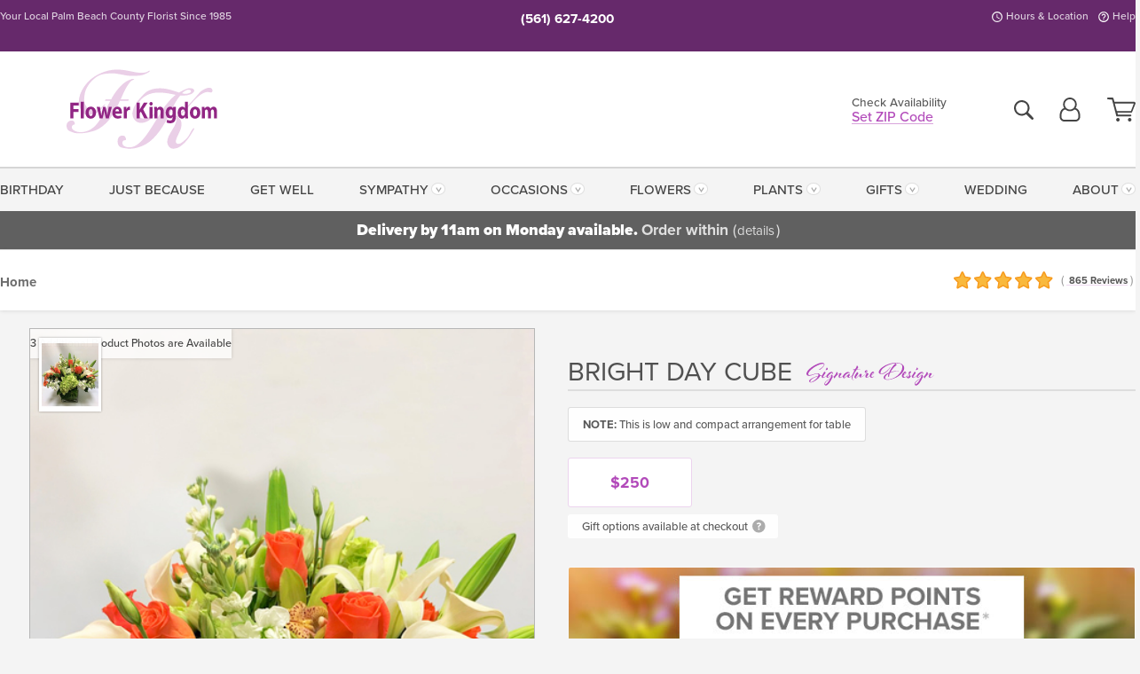

--- FILE ---
content_type: text/html;charset=UTF-8
request_url: https://www.flowerkingdom.com/flowers/bright-day-cube/
body_size: 36467
content:

<!DOCTYPE html>
<html lang="en">
<head>
  <meta charset="utf-8">
  <meta name="viewport" content="width=device-width, initial-scale=1, shrink-to-fit=no">
  <title>Bright Day Cube &#x7c; flowers Delivery Palm Beach Florida &#x7c; Flower Kingdom</title>
  <meta name="description" content="Bright&#x20;Day&#x20;Cube&#x20;brings&#x20;a&#x20;smile&#x20;with&#x20;hydrangeas&#x20;and&#x20;roses&#x20;and&#x20;greens&#x20;in&#x20;clear&#x20;cube&#x20;created&#x20;by&#x20;your&#x20;local,&#x20;Palm&#x20;Beach&#x20;Gardens,&#x20;Florida&#x20;florist,&#x20;Flower&#x20;Kingdom.&#x20;Call&#x20;or&#x20;click&#x20;today&#x21;&#x20;We&#x20;offer&#x20;same-day&#x20;delivery&#x20;and&#x20;customization&#x21;&#x20;">
  
    <link rel='preconnect' href='//use.typekit.net'>
    <link rel='preconnect' href='//cdnjs.cloudflare.com'>
    <link rel='preconnect' href='//ajax.googleapis.com'>
    
      <link rel='preconnect' href='//www.googletagmanager.com'>
    

    <link rel="preload" href="/assets/css/dyn-AB49C667-DB8D-10B1-6A2DD9C858774488-replace/product.min.css" as="style">

    

  <script>loadjs=function(){var h=function(){},c={},u={},f={};function o(e,n){if(e){var r=f[e];if(u[e]=n,r)for(;r.length;)r[0](e,n),r.splice(0,1)}}function l(e,n){e.call&&(e={success:e}),n.length?(e.error||h)(n):(e.success||h)(e)}function d(r,t,s,i){var c,o,e=document,n=s.async,u=(s.numRetries||0)+1,f=s.before||h,l=r.replace(/[\?|#].*$/,""),a=r.replace(/^(css|img)!/,"");i=i||0,/(^css!|\.css$)/.test(l)?((o=e.createElement("link")).rel="stylesheet",o.href=a,(c="hideFocus"in o)&&o.relList&&(c=0,o.rel="preload",o.as="style")):/(^img!|\.(png|gif|jpg|svg|webp)$)/.test(l)?(o=e.createElement("img")).src=a:((o=e.createElement("script")).src=r,o.async=void 0===n||n),!(o.onload=o.onerror=o.onbeforeload=function(e){var n=e.type[0];if(c)try{o.sheet.cssText.length||(n="e")}catch(e){18!=e.code&&(n="e")}if("e"==n){if((i+=1)<u)return d(r,t,s,i)}else if("preload"==o.rel&&"style"==o.as)return o.rel="stylesheet";t(r,n,e.defaultPrevented)})!==f(r,o)&&e.head.appendChild(o)}function r(e,n,r){var t,s;if(n&&n.trim&&(t=n),s=(t?r:n)||{},t){if(t in c)throw"LoadJS";c[t]=!0}function i(n,r){!function(e,t,n){var r,s,i=(e=e.push?e:[e]).length,c=i,o=[];for(r=function(e,n,r){if("e"==n&&o.push(e),"b"==n){if(!r)return;o.push(e)}--i||t(o)},s=0;s<c;s++)d(e[s],r,n)}(e,function(e){l(s,e),n&&l({success:n,error:r},e),o(t,e)},s)}if(s.returnPromise)return new Promise(i);i()}return r.ready=function(e,n){return function(e,r){e=e.push?e:[e];var n,t,s,i=[],c=e.length,o=c;for(n=function(e,n){n.length&&i.push(e),--o||r(i)};c--;)t=e[c],(s=u[t])?n(t,s):(f[t]=f[t]||[]).push(n)}(e,function(e){l(n,e)}),r},r.done=function(e){o(e,[])},r.reset=function(){c={},u={},f={}},r.isDefined=function(e){return e in c},r}();</script>
  <script>
    var sitePrimaryURL = 'https://www.flowerkingdom.com/';
    var siteAlternateURL = 'http://www.flowerkingdom.com/';
    var siteCountry = 'US';
  </script>
  
<script>
  var deliveryAddressTypes = [];deliveryAddressTypes.push({id: 1,title: "Residence",info1: "Neighborhood",info1Required: 0,info2: "",info2Required: 0,hasDName: 0,setPhone: 0,showSearch: 0, radioTitle: "", radioRequired: 0, radioValue: "", radioAltValue: "", radioMessage: "", radioAltMessage: ""});deliveryAddressTypes.push({id: 2,title: "Apartment",info1: "Apt Complex",info1Required: 0,info2: "Apt Number",info2Required: 1,hasDName: 0,setPhone: 0,showSearch: 0, radioTitle: "", radioRequired: 0, radioValue: "", radioAltValue: "", radioMessage: "", radioAltMessage: ""});deliveryAddressTypes.push({id: 3,title: "Business",info1: "Company",info1Required: 1,info2: "",info2Required: 0,hasDName: 0,setPhone: 1,showSearch: 1, radioTitle: "", radioRequired: 0, radioValue: "", radioAltValue: "", radioMessage: "", radioAltMessage: ""});deliveryAddressTypes.push({id: 4,title: "Hospital",info1: "Hospital",info1Required: 0,info2: "Room Number",info2Required: 1,hasDName: 0,setPhone: 1,showSearch: 1, radioTitle: "", radioRequired: 0, radioValue: "", radioAltValue: "", radioMessage: "", radioAltMessage: ""});deliveryAddressTypes.push({id: 5,title: "Funeral Home",info1: "Funeral Home",info1Required: 0,info2: "Visitation Time",info2Required: 1,hasDName: 1,setPhone: 1,showSearch: 1, radioTitle: "", radioRequired: 0, radioValue: "", radioAltValue: "", radioMessage: "", radioAltMessage: ""});deliveryAddressTypes.push({id: 6,title: "Church",info1: "Church",info1Required: 0,info2: "Service Time",info2Required: 1,hasDName: 0,setPhone: 1,showSearch: 1, radioTitle: "", radioRequired: 0, radioValue: "", radioAltValue: "", radioMessage: "", radioAltMessage: ""});deliveryAddressTypes.push({id: 7,title: "School",info1: "School",info1Required: 0,info2: "",info2Required: 1,hasDName: 0,setPhone: 1,showSearch: 1, radioTitle: "", radioRequired: 0, radioValue: "", radioAltValue: "", radioMessage: "", radioAltMessage: ""});deliveryAddressTypes.push({id: 8,title: "Other",info1: "Company",info1Required: 0,info2: "",info2Required: 0,hasDName: 0,setPhone: 1,showSearch: 1, radioTitle: "", radioRequired: 0, radioValue: "", radioAltValue: "", radioMessage: "", radioAltMessage: ""});
</script>

<script>
  function cleanupGooglePlacesAddress(address){
    
    // Remove Phone Number
    if ($('#corAddressType').length > 0){
      var addType = deliveryAddressTypes.find((typ) => typ.title===$('#corAddressType').val());
      if (addType && addType.setPhone === 0) address.phone='';
    }
    return address;
  }
</script>

  <style>
    .-lucee-dump {overflow:scroll;}
  </style>
  
<style>
  .navbar-collapse > *,.dropdown-menu,#maincontent,.footer,.seo-footer,.modal:not(.modal-open) { display:none; }

  *,*::before,*::after { box-sizing:border-box; }
  .skip-link { left:0;position:absolute;top:-1000px; }

  body { font-family: "proxima-nova",'Adjusted Arial Fallback',arial,verdana,sans-serif;font-size: .9em;line-height:1.6;margin:0; }
  .img-fluid { height: auto;width: 100%; }
  .entry--header { background:#fff;box-shadow:0 2px 10px rgba(var(--color-shadow),.5);height:60px; }
  .light-mode .entry--header { box-shadow:0 1px 7px rgba(var(--color-shadow),.15); }
  .entry--header .container,.entry-sidebar { display:none; }
  .variationScrollMessage { position: absolute;z-index: -1; }
  .sr-only { background: #000;border:0;color: #fff;clip:rect(0,0,0,0);clip-path:inset(50%);height:1px;margin:-1px;overflow:hidden;padding:0;position:absolute;white-space:nowrap;width:1px; }
  .container { margin:0 auto;max-width:90rem;padding-inline:.9375rem; }
  .row { display:flex;flex-wrap:wrap;margin-inline:-.9375rem; }
  .col { flex-basis:0;flex-grow:1;max-width:100%; }
  h1,h2,h3,h4,h5,h6,.h1,.h2,.h3,.h4,.h5,.h6 { margin: 0 0 .5rem; }
  .col,.col-1,.col-10,.col-11,.col-12,.col-2,.col-3,.col-4,.col-5,.col-6,.col-7,.col-8,.col-9,.col-auto,.col-lg,.col-lg-1,.col-lg-10,.col-lg-11,.col-lg-12,.col-lg-2,.col-lg-3,.col-lg-4,.col-lg-5,.col-lg-6,.col-lg-7,.col-lg-8,.col-lg-9,.col-lg-auto,.col-md,.col-md-1,.col-md-10,.col-md-11,.col-md-12,.col-md-2,.col-md-3,.col-md-4,.col-md-5,.col-md-6,.col-md-7,.col-md-8,.col-md-9,.col-md-auto,.col-sm,.col-sm-1,.col-sm-10,.col-sm-11,.col-sm-12,.col-sm-2,.col-sm-3,.col-sm-4,.col-sm-5,.col-sm-6,.col-sm-7,.col-sm-8,.col-sm-9,.col-sm-auto,.col-xl,.col-xl-1,.col-xl-10,.col-xl-11,.col-xl-12,.col-xl-2,.col-xl-3,.col-xl-4,.col-xl-5,.col-xl-6,.col-xl-7,.col-xl-8,.col-xl-9,.col-xl-auto { min-height:1px;padding-inline:.9375rem;position:relative;width:100%; }
  .align-items-center { align-items:center !important; }
  .justify-content-center { justify-content:center !important; }
  .text-left { text-align:left !important; }
  .text-right { text-align:right !important; }
  .text-center { text-align:center !important; }
  .tooltip { opacity: 0; }
  .feature-area { background: #afafaf;color: #fff;padding: 1.5rem .5rem;position: relative;text-align: center; }
  .feature-area h1,.feature-area .h1 { line-height: .86; }
  .feature-area .container { display: flex;justify-content: center; }
  .feature-bg { align-items: center;display: flex;inset: 0;justify-content: center;overflow: hidden;position: absolute; }
  .feature-bg__wrap,.feature-bg--img,.feature-bg--img img,.feature-bg--video { height: 100%;width: 100%; }
  .feature-bg--img,.feature-bg--img img,.feature-bg--video { flex-grow: 0;min-width: 100vw; }
  .feature-bg--img.feature-constrain,.feature-bg--img img.feature-constrain,.feature-bg--video.feature-constrain { min-height: 130px; }
  .feature-bg--img,.feature-bg--img img { object-fit: cover; }
  .feature-bg--video { aspect-ratio: 16/9;height: auto; }
  .feature-bg--local { inset: 0;position: absolute; }
  .feature-bg + .container { position: relative; }
  .feature-area .h2,.feature-area p { margin: 0; }
  .feature-area:not(.feature__interior) .feature-bg--img,.feature-area:not(.feature__interior) .feature-bg--img img { min-height: 220px; }
  .feature-area.feature-image { background: none;margin: 0 auto;max-width: 1800px;padding: 0; }
  .feature-area.feature-image .container { inset: 50% auto auto 50%;position: absolute;transform: translate(-50%,-50%);width: 100%; }
  .feature-area.feature-image img { height: auto;width: 100%; }
  .feature-message__reorder { display: flex;flex-direction: column; }
  .feature-message__reorder .feature-text-font { margin-top: -.25rem;order: 1; }
  .feature-message__reorder .feature-area-rule { margin: .3rem .35rem .5rem;order: 2; }
  .feature-message__reorder .feature-headline-font { margin-top: .1rem;order: 3; }
  .feature-message__reorder .feature-cta-font { margin-top: 0;order: 4; }
  .feature-message { display: inline-block;padding: 1.15rem 1.25rem 1.4rem; }
  .breadcrumb { display: flex;font-size: .875rem;flex-wrap: wrap;list-style: none;margin: 0;padding: 0;position: relative;top: 2px; }
  .breadcrumb a { font-weight: 700;text-decoration: none; }
  .breadcrumb-text { font-size: 1.25rem;margin: 0;text-transform: uppercase; }
  .breadcrumb .dropdown-toggle { padding: .6rem .875rem .475rem; }
  .product-info { background: #fff;border-top: 1px solid #d5d5d5;padding-bottom: .125rem; }
  .product-info .row { display: flex;justify-content: space-between; }
  .product-info .row > .text-right { align-items: center;display: flex;justify-content: flex-end; }
  .product-info__interior { margin-bottom: 1.25rem; }
  .product-info__interior img { margin-left: 5px; }
  .product-info__interior img > .container > .row { align-items: center; }
  .footer__banner a { width: 100%; }


  
    body { background:#f4f4f4;text-align:left; }
    header,.btn { background:#fff;--nav-bgz: 3px;--nav-bg: 2.5625rem; }
    header:has(.nav-camelcase) { --nav-bg: 2.59rem; }
    .header-bar { background:rgba(var(--color-theme-dk),1);font-size:.01rem;height:36px;position:relative; }
    .logo-bar { flex-shrink:1;padding:.75rem 0 .8rem; }
    .logo-bar .logo-link { display:block;line-height: 0;max-height:80px; }
    .logo-bar .svg-logo { height:auto;width:auto; }
    .logo-bar img,.logo-bar .svg-logo { max-height:var(--logo-mxh,80px);max-width: var(--logo-mxw,275px); }
    .selectize-input > input { border:0;color:inherit; }
    .form-control,.header-bar,.shopping-filter,.shopping-filter > a,.notice,.notice a { color:transparent }
    .form-control { background:#fff;border-radius:7px;border:2px solid #c8c8c8;box-shadow:none;display:block;padding:.625rem .875rem .5625rem;width:100%; }
    .notice { background:#606060;display:block;height:43px; }

    
      .navbar-collapse > nav:nth-child(2) { display:block; }
      .form-header-search { display:flex; }
      .form-header-search .form-control { border-radius:5px 0 0 5px;padding:.6rem 0 .6rem 1rem; }
      .form-header-search .btn-search { align-items:center;border:2px solid #cdcdcd;border-left:0;border-radius:0 5px 5px 0;display:flex;margin-left:-2px;padding:0;width:auto; }
      .form-header-search .btn-search img { margin:0 1rem;opacity:.8; }
      .selectize-control { height:43px; }
      .account-nav { align-items:center;display:flex; }
      .account-nav-icons { list-style:none;line-height:.8;margin:0 0 -2px auto;padding:0 !important;white-space:nowrap; }
      .account-nav-icons .dropdown-toggle { display: block;max-width: 24px; }
      .account-nav-icons svg { fill:#444;transition:fill .3s; }
      .basket-count { color:transparent;position:absolute; }
      .navbar > .container { display:flex; }
      .navbar-collapse { flex-basis: 100%; }
      .navbar-nav { list-style:none;display:flex;flex-wrap:wrap;justify-content:space-between;margin:0;padding:0; }
      .navbar-nav:not(.nav-camelcase) { text-transform: uppercase; }
      .navbar-nav .nav-link { align-items: center;display: flex;font-size: 17.6px;padding: .4rem .7rem .475rem;text-decoration: none; }
      .navbar-nav .dropdown-item { text-transform: none !important; }
      .nav-item .dropdown-toggle:after { margin-left: .3125rem; }
      .dropdown-toggle:after { content: "";display: inline-block;width: 16px; }
    
        fieldset { border: 0;margin: 0;min-width: 0;padding: 0; }
        .product__title--large { font-size: 21.6px;font-weight: 400;margin: 1.25rem 0 .3rem;text-transform: uppercase; }
        .h2.product__title--large { line-height: 1; }
        .product__title--large small { display: block;font-size: 65%;margin-top: 2px;text-transform: none; }
        .product-variations .variation-list { flex-wrap: wrap;list-style-type: none;margin: 0 -5px;padding: 0; }
        .product-variations .variation-list input[type=radio] { left: -9000em;position: absolute; }
        .product-variations .variation-list input[type=radio]:focus + label { box-shadow: 0 0 0 3px rgba(var(--color-theme),1); }
        .product-variations .variation-list li { display: flex;flex: 1; }
        .product-variations .variation-list label { border: 1px solid transparent;display: flex;flex-direction: column;font-size: .8125rem;justify-content: center;line-height: 1.08;min-height: 3.5rem;padding: .8125rem 2rem;position: relative;text-align: center;width: 100%; }
        .variation__title--large { font-size: .95rem;font-weight: 700; }
        .variation__title--large small { display: block;font-size: .825em;font-weight: 400;margin-bottom: 1px; }
      

    @media(max-width:26.25rem) {
      .feature-bg--video { height: 310px;min-width: 1000vw; }
    }

    @media(min-width:28.125rem) {
      .logo-bar img,.logo-bar .svg-logo { --logo-mxw:250px; }
    }

    /* XS */
    @media(max-width:767px) {
      #maincontent { display: block; }
      .header-bar,.account-nav-icons,.is-home #maincontent > style ~ *:not(.feature-area),.hidden-xs { display:none; }
      header { align-items:center;display:flex !important;flex-wrap:wrap;justify-content:space-between;position:relative; }
      .logo-bar { max-width:calc(100vw - 9.5rem); }
      .logo-bar .svg-logo { width:calc(100vw - 200px); }
      .logo-bar img,.logo-bar .svg-logo { height:auto;margin:0 -.9375rem;--logo-mxh:85px;--logo-mxw: calc(100% + 1.875rem); }
      .logo-bar .logo-link { max-height:85px; }
      .feature-area { max-width: 100vw;overflow: hidden; }
      .breadcrumb { width: 100%; }
      .breadcrumb-item > a:not(.dropdown-toggle) { display: none; }
      .product-info { overflow: hidden; }
      .product-info .container { margin-top: -4px; }
      .breadcrumb .dropdown-toggle { display: block;margin: 0 -.9375rem; }

      
          .product-photo__cls,.product-photo__cls .img-fluid { aspect-ratio: 1/1.2;max-width: 375px; }
          .product-variations .variation-list { margin: 0 15px; }
          .product-variations .variation-list label { margin-bottom: .3125rem; }
        
        header > div { margin-top:2rem; }
        .header-phone-toggler,.accountNav-search,.navbar-toggler { background:rgba(244,244,244,.3);border:1px solid #d5d5d5;border-radius:.3125rem;height:43px;min-width:43px; }
        .header-phone-toggler,.accountNav-search{ flex-shrink:0;line-height:0;margin:2.2em .9375rem 0 1.1rem; }
        .accountNav-search{ position:relative;top:1px }
        .accountNav-search img { opacity:.8; }
        .header-zip-filter { background:rgba(var(--color-theme-dk),1);height:32px;inset: 0 auto auto 0;position:absolute; }
        .form-header-search .btn-search img { margin:0 .75rem 0 .5rem; }
        .account-nav { justify-content:center; }
        .account-nav .filter-label { display:inline; }
        .navbar { margin-top: 2.2em;order:-1; }
        .navbar-collapse { inset: 0 auto auto -250px;position:fixed;width:250px; }
        .logo-bar .form-header-search .btn-search img { position:relative;top:-1px; }
      
    }

    /* SM */
    @media(min-width:48rem) {
      .col-sm-5 { flex:0 0 41.6666666667%;max-width:41.6666666667%; }
      .col-sm-3 { flex:0 0 25%;max-width:25%; }
      .logo-bar { padding:1.25rem 0; }
      .logo-bar img,.logo-bar .svg-logo { --logo-mxw:180px; }
      .accountNav-search { background: transparent;border: 0;height: 25px;padding: 1px;position: relative;top: -3px;width: 25px; }
      .accountNav-search svg { height: 100%;max-height: 25px;width: 100%; }
      .feature-area { padding: 2rem 0; }
      .feature-bg--img.feature-constrain,.feature-bg--img img.feature-constrain,.feature-bg--video.feature-constrain { min-height: 150px; }
      .feature-message__reorder .feature-area-rule { margin: .25rem .35rem .55rem; }
      .feature-message { padding: 1.5rem 1.75rem 1.75rem; }
      .feature-message.feature-message--right { margin-left: auto;margin-right: 0; }
      .feature-message.feature-message--right.feature-message__border { margin-right: 13px; }
      .feature-message.feature-message--left { margin-left: 0;margin-right: auto; }
      .feature-message.feature-message--left.feature-message__border { margin-left: 13px; }
      .breadcrumb { gap: .7rem 0; }
      .breadcrumb .dropdown-toggle { line-height: 1.25;margin: -3px 0 -2px;padding: .3125rem 2.4rem .1875rem .8125rem; }
      .product-info { padding: 1.075rem 0 1.2rem; }
      .product-info__interior { margin-bottom: 1.75rem; }
      .product-info > .container > .row:has(.breadcrumb) { display: grid;gap: .9375rem;grid-template-columns: 1fr max-content;padding-inline: .9375rem; }
      .product-info > .container > .row:has(.breadcrumb) > * { max-width: 100%;padding: 0;width: 100%; }

      
        .header-phone-toggler,.navbar-toggler,.accountNav-search.visible-xs,.nav-item.visible-xs { display:none; }
        .account-nav-icons li { display:inline-block;position: relative }
        .account-nav-icons li:not(:first-child) { padding-left: 16px; }
        .account-nav-icons li:not(:last-child) { margin-right:10px; }
        .account-nav-icons li + li:before { background:rgba(213,213,213,.55);content:"";display:block;inset:0 auto 3px 0;position: absolute;width:2px; }
        .form-header-search .form-control { border-radius:50px 0 0 50px;padding:.625rem 0 .625rem 1.25rem; }
        .form-header-search .btn-search { border-radius:0 50px 50px 0;padding-bottom:4px; }
        .dropdown-toggle { font-size:.9rem; }
        .dropdown-toggle:after { width: 12px; }
        .navbar { background-image:repeating-linear-gradient(to bottom,#d5d5d5,#d5d5d5 2px,#f4f4f4 var(--nav-bgz),#f4f4f4 var(--nav-bg));height:54px; }
        .navbar-nav .nav-link { font-size: 12.8px;min-height: 41.283px;padding: .7rem .4rem .6rem;white-space: nowrap; }
      
    }

    @media(max-width:61.999rem) {
      
        .account-nav-icons svg { height:26px; }
      
          .product__title--large { text-align: center; }
        
    }

    /* MD */
    @media(min-width:62rem) {
      .logo-bar img,.logo-bar .svg-logo { --logo-mxw:235px; }
      .col-md-4 { flex:0 0 33.3333333333%;max-width:33.3333333333%; }
      .feature-area { padding: 4rem 0; }
      .feature-area:not(.feature__interior) .feature-bg--img,.feature-area:not(.feature__interior) .feature-bg--img img { min-height: 350px; }
      .feature-message__reorder .feature-text-font { margin-top: -.5rem; }
      .feature-message__reorder .feature-area-rule { margin: .45rem 1rem .4rem; }
      .feature-message__reorder .feature-headline-font { margin-top: .4rem; }
      .feature-message__reorder .feature-cta-font { margin-top: .25rem; }
      .feature-message { margin: 0 5vw;padding: 1.816rem 2rem 2.125rem; }
      .breadcrumb { font-size: .9375rem; }
      .product-info { padding: 1.375rem 0; }
      .product-info__interior { margin-bottom: 2.25rem; }

      
        .dropdown-toggle { font-size:1rem; }
        .dropdown-toggle:after { width: 13px; }
        .navbar { --nav-bgz: 2px;--nav-bg: 2.75rem; }
        .navbar:has(.nav-camelcase) { --nav-bg: 2.84rem; }
        .navbar-nav .nav-link { font-size: 13.6px;min-height: 45.5px;padding: .65rem .45rem .55rem; }
        .navbar-collapse:not(:has(.nav-camelcase)) .navbar-nav .nav-link { padding-block: .8rem .7rem; }
      
    }

    @media(max-width:74.999rem) {
      
          .product-variations .variation-list label { padding: .6875rem 1.75rem; }
        
    }

    /* LG */
    @media(min-width:75rem) {
      .header-bar { height:37px; }
      .logo-bar img,.logo-bar .svg-logo { --logo-mxh:90px; }
      .logo-bar .logo-link { max-height:90px; }
      .col-lg-3 { flex:0 0 33.3333333333%;max-width:33.3333333333%; }
      .feature-message__reorder .feature-area-rule { margin: .5rem 1.5rem; }

      
        .dropdown-toggle:after { width: 16px; }
        .navbar { --nav-bg: 3.1875rem; }
        .navbar:has(.nav-camelcase) { --nav-bg: 3.11rem; }
        .navbar-nav .nav-link { font-size: 15.2px;min-height: 50px;padding-inline: .5rem; }
        .navbar-collapse:not(:has(.nav-camelcase)) .navbar-nav .nav-link { padding-top: .9rem; }
      
    }

    /* XL */
    @media(min-width:90rem) {
      .header-bar { height:38.55px; }
      .feature-message { margin: 0 10rem; }

      
        .navbar { --nav-bgz: 3px;--nav-bg: 3.375rem; }
        .navbar:has(.nav-camelcase) { --nav-bg: 3.37rem; }
        .navbar-nav .nav-link { font-size: 17.6px;min-height: 54px;padding-inline: .7rem; }
      
    }
  


  /*  Turn off dark product bars in Safari < 18  */
  @supports (hanging-punctuation: first) and (font: -apple-system-body) and (-webkit-appearance: none) {
    @supports not (content-visibility: auto) { .product-list.product-backgrounds .product-card:before { display: none !important; }}
  }
</style>
<style>
  :root {
    --color-theme:      178, 74, 186;
    --color-theme-dk:   102, 41, 107;
    --color-theme-md:   212, 153, 216;
    --color-theme-lt:   236, 212, 238;
    --color-theme-xlt:  235, 209, 237;
    
    --color-action-themed:     83, 131, 33;
    --color-action-themed-dk:  52, 81, 20;
    --color-action-themed-md:  71, 130, 8;
    --color-action-themed-lt:  152, 214, 86;
  }

  /*   Theme Overrides   */
  .btn-primary-o:is(:hover,:active,:focus),.btn-link:is(:hover,:active,:focus),.btn-primary:is(:hover,:active,:focus),.btn-feature:is(:hover,:active,:focus),
  header:not(.header-config) ~ #maincontent a:not([class]):is(:hover,:active,:focus) {
    color: rgba(102,41,107,1) !important;
  }


  /*   Chrome Overscroll Override   */
  html:has(.header-search-ready) { background: #5f2d68; }
</style>


<meta name="theme-color" content="#5f2d68" />


    <script>
      loadjs([
        '//use.typekit.net/djj0rkk.css',
        '/assets/css/dyn-AB49C667-DB8D-10B1-6A2DD9C858774488-replace/product.min.css'
      ], 'maincss',{numRetries:2});
    </script>

    
      <style>
        :root { --serif-font: "proxima-nova"; }
      </style>
    
    <link rel="canonical" href="https://www.flowerkingdom.com/flowers/bright-day-cube/" />
  
    <link rel="apple-touch-icon" sizes="180x180" href="/images/v4/favicons/apple-touch-icon.png?v=n5LRbbQr7M">
    <link rel="icon" type="image/png" sizes="32x32" href="/images/v4/favicons/favicon-32x32.png?v=n5LRbbQr7M">
    <link rel="icon" type="image/png" sizes="16x16" href="/images/v4/favicons/favicon-16x16.png?v=n5LRbbQr7M">
    <link rel="mask-icon" href="/images/v4/favicons/safari-pinned-tab.svg?v=n5LRbbQr7M" color="#902a83">
    <link rel="shortcut icon" href="/images/v4/favicons/favicon.ico?v=n5LRbbQr7M">
    <meta name="msapplication-TileColor" content="#902a83">
    <meta name="msapplication-config" content="/images/v4/favicons/browserconfig.xml?v=n5LRbbQr7M">
    <meta name="theme-color" content="#902a83">
  <meta name="facebook-domain-verification" content="swkz5h6z69dquq7lxgbkf27wxbniz8" />
<meta name="p:domain_verify" content="a68c664c8b43c6c586ac407d09787864"/> 

    <meta property="og:type" content="product" />
    <meta property="og:title" content="Bright&#x20;Day&#x20;Cube&#x20;-&#x20;Bright&#x20;Day&#x20;Cube" />
    <meta property="og:image" content="https://www.flowerkingdom.com/images/itemVariation/v4_bright-color-cube-22020425738.jpg" />
    <meta property="og:url" content="https://www.flowerkingdom.com/flowers/bright-day-cube/?varID=17880" />
    <meta property="og:description" content="Beautiful&#x20;and&#x20;bright,&#x20;this&#x20;is&#x20;a&#x20;sunshine&#x20;in&#x20;a&#x20;cube.&#x20;Brilliant&#x20;blossoms&#x20;are&#x20;perfectly&#x20;arranged&#x20;in&#x20;a&#x20;clear&#x20;glass&#x20;cube&#x20;vase.&#x20;Oranges,&#x20;whites,&#x20;creams,&#x20;and&#x20;greens&#x20;brighten&#x20;the&#x20;day&#x20;with&#x20;blooms&#x20;like&#x20;hydrangea,&#x20;roses,&#x20;stock,&#x20;lilies,&#x20;callas,&#x20;lisianthus&#x20;and..." />
    <meta property="og:site_name" content="Flower Kingdom" />

    <meta property="product:brand" content="Flower Kingdom" />
    <meta property="product:availability" content="available for order" />
    <meta property="product:condition" content="new" />
    <meta property="product:price:amount" content="250.00" />
    <meta property="product:price:currency" content="USD" />
    <meta property="product:retailer_item_id" content="8186-17880" />

    <meta name="twitter:card" content="summary" />
    <meta name="twitter:title" content="Bright&#x20;Day&#x20;Cube&#x20;-&#x20;Bright&#x20;Day&#x20;Cube" />
    <meta property="twitter:image" content="https://www.flowerkingdom.com/images/itemVariation/v4_bright-color-cube-22020425738.jpg" />
    <meta name="twitter:url" content="https://www.flowerkingdom.com/flowers/bright-day-cube/?varID=17880" />
    <meta name="twitter:description" content="Beautiful&#x20;and&#x20;bright,&#x20;this&#x20;is&#x20;a&#x20;sunshine&#x20;in&#x20;a&#x20;cube.&#x20;Brilliant&#x20;blossoms&#x20;are&#x20;perfectly&#x20;arranged&#x20;in&#x20;a&#x20;clear&#x20;glass&#x20;cube&#x20;vase.&#x20;Oranges,&#x20;whites,&#x20;creams,&#x20;and&#x20;greens&#x20;brighten&#x20;the&#x20;day&#x20;with&#x20;blooms&#x20;like..." />
  
  <meta name="generator" content="FlowerManager - GravityFree Floral Ecommerce Solutions">
  
  <meta name="yandex" content="noyaca">
  
<!-- footer --><script>window.fmt_dl=window.fmt_dl||{};fmt_dl.items=[];</script>
      <script>
        !function(f,b,e,v,n,t,s)
        {if(f.fbq)return;n=f.fbq=function(){n.callMethod?
        n.callMethod.apply(n,arguments):n.queue.push(arguments)};
        if(!f._fbq)f._fbq=n;n.push=n;n.loaded=!0;n.version='2.0';
        n.queue=[];t=b.createElement(e);t.async=!0;
        t.src=v;s=b.getElementsByTagName(e)[0];
        s.parentNode.insertBefore(t,s)}(window,document,'script',
        'https://connect.facebook.net/en_US/fbevents.js');
      </script><script type="application/ld+json">{"@context":"http://schema.org/","@type":"Product","name":"Bright Day Cube","image":"https://www.flowerkingdom.com/images/itemVariation/v4_bright-color-cube-22020425738.jpg","description":"<p>Beautiful and bright, this is a sunshine in a cube. Brilliant blossoms are perfectly arranged in a clear glass cube vase. Oranges, whites, creams, and greens brighten the day with blooms like hydrangea, roses, stock, lilies, callas, lisianthus and exotic greens arranged in a clear leaf lines cube by our talented team</p>\r\n\r\n<p><u><strong>This is low and compact arrangement for table</strong></u></p>\r\n","sku":"FK-CA002","mpn":"FK-CA002","brand":{"@type":"Organization","name":"Flower Kingdom"},"offers":{"@type":"Offer","price":250.00,"url":"https://www.flowerkingdom.com/flowers/bright-day-cube/?varID=17880","priceCurrency":"USD","itemCondition":"http://schema.org/NewCondition","availability":"http://schema.org/InStock","seller":{"@type":"Organization","name":"Flower Kingdom","url":"https://www.flowerkingdom.com/"}},"aggregateRating":{"@type":"AggregateRating","ratingValue":5.0,"ratingCount":865.0,"url":"https://www.flowerkingdom.com/reviews/"}}</script>
      <script type="application/ld+json">
        {
          "@context": "http://schema.org",
          "@type": "WebSite",
          "name": "Flower Kingdom",
          "url": "https://www.flowerkingdom.com/",
          "potentialAction": {
            "@type": "SearchAction",
            "target": "https://www.flowerkingdom.com/search/?keyword={search_term}&gsitesearch",
            "query-input": "required name=search_term"
          }
        }
      </script>
    
        <script type="application/ld+json">
          {
            "@context": "http://www.schema.org"
            ,"@type": "Florist"
            ,"additionalType": "Organization"
            ,"name": "Flower Kingdom"
            ,"url": "https://www.flowerkingdom.com/"
            ,"logo": "/images/v4/misc/logo.png"
            ,"image": "/images/v4/misc/logo.png"
            ,"description": "Your Local Palm Beach County Florist Since 1985"
            ,"contactPoint": {
              "@type": "ContactPoint"
              ,"contactType": "sales"
              ,"telephone": "+1-561-627-4200"
            }
      ,"sameAs":["https://www.facebook.com/FlowerKingdomPBG","https://www.pinterest.com/flowerkingdom/","https://www.instagram.com/flowerkingdom_pbg/"]
            ,"priceRange": "$8.99 - $2,500.00"
        
            ,"aggregateRating": {
              "@type": "AggregateRating"
              ,"ratingValue": "5"
              ,"ratingCount": "865"
              ,"url":"https://www.flowerkingdom.com/reviews/"
            }
        
            ,"telephone": "+1-561-627-4200"
        
            ,"openingHours": "M-F 9am-6pm | Sat 9am-5pm | Closed Sunday>( DELIVERY AVAILABLE) SUNDAY DELIVERY AVAILABLE"
        
            ,"location": [
        
              {
                "@type": "Florist"
                ,"name" : "Flower Kingdom Palm Beach Gardens"
                ,"address": {
                  "@type": "PostalAddress"
                  ,"streetAddress": "4406 Northlake Blvd."
                  ,"addressLocality": "Palm Beach Gardens"
                  ,"addressRegion": "FL"
                  ,"postalCode": "33410"
                  ,"addressCountry": "US"
                }
          
                  ,"telephone" : "+1-561-627-4200"
            
              }
          
            ]
        , "hasMemberProgram": {
        "@type": "MemberProgram"
        ,"name": "Petal Rewards"
        ,"url": "https://www.flowerkingdom.com/programs/reward-points/"
        ,"description": "For every eligible dollar spent, you will receive one reward point."
      }
          }
        </script>
      
      <script>
        !function(e){if(!window.pintrk){window.pintrk=function(){window.pintrk.queue.push(
          Array.prototype.slice.call(arguments))};var
          n=window.pintrk;n.queue=[],n.version="3.0";var
          t=document.createElement("script");t.async=!0,t.src=e;var
          r=document.getElementsByTagName("script")[0];r.parentNode.insertBefore(t,r)}}("https://s.pinimg.com/ct/core.js");
      </script><script>window.fmt_gtm_dl=window.fmt_gtm_dl||[];window.fmt_gtm_dl.push({'gtm.start':new Date().getTime(),'event':'gtm.js'});loadjs(['//www.googletagmanager.com/gtm.js?id=GTM-5DJBXXM&l=fmt_gtm_dl'], 'gtm_ljs');</script></head>
<body class="navigation-reveal">
  
  <a href="#maincontent" class="skip-link">Skip to main content</a>
  <svg viewBox="0 0 60 60" version="1.1" xmlns="http://www.w3.org/2000/svg" style="display: none;">
  <defs>
    
    <path aria-label="Access your account" id="account" d="M18.5 11.8C20.6 12.4 23.6 14.5 23.6 21.4 23.6 24.5 21.3 27 18.4 27L5.6 27C2.7 27 0.4 24.5 0.4 21.4 0.4 14.5 3.4 12.4 5.5 11.8 4.7 10.6 4.3 9.2 4.3 7.7 4.3 3.5 7.8 0 12 0 16.2 0 19.7 3.5 19.7 7.7 19.7 9.2 19.3 10.6 18.5 11.8ZM12 1.9C8.8 1.9 6.2 4.5 6.2 7.7 6.2 10.9 8.8 13.5 12 13.5 15.2 13.5 17.8 10.9 17.8 7.7 17.8 4.5 15.2 1.9 12 1.9ZM18.4 25.1C20.2 25.1 21.6 23.4 21.6 21.4 21.6 16.6 20 13.7 17.1 13.5 15.7 14.7 13.9 15.4 12 15.4 10.1 15.4 8.3 14.7 6.9 13.5 4 13.7 2.4 16.6 2.4 21.4 2.4 23.4 3.8 25.1 5.6 25.1L18.4 25.1 18.4 25.1Z" />
    <path aria-label="View your shopping cart" id="cart" d="M12.1 23C13.2 23 14.1 23.9 14.1 25 14.1 26.1 13.2 27 12.1 27 11 27 10.1 26.1 10.1 25 10.1 23.9 11 23 12.1 23ZM23.4 25C23.4 23.9 24.3 23 25.4 23 26.5 23 27.4 23.9 27.4 25 27.4 26.1 26.5 27 25.4 27 24.3 27 23.4 26.1 23.4 25ZM28.2 16.2C28.2 16.3 27.9 16.9 27.3 16.9L11.5 16.9 12.1 19.2 26.2 19.2C26.9 19.2 27.3 19.6 27.3 20.2 27.3 20.7 26.9 21.2 26.2 21.2L10.4 21.2 5.4 2.2 1.1 2.1C0.5 2.1 0 1.5 0 0.9 0 0.4 0.5 0 1.1 0L6 0C6.5 0 7 0.4 7.1 0.9L8.2 4.8 30.2 4.8C30.7 4.8 31.1 4.9 31.4 5.2 31.9 5.5 32.1 6.2 31.9 6.8L28.2 16.2ZM10.9 15.2L26.8 15.2 30 6.8 8.6 6.8 10.9 15.2Z" />
    <path aria-label="Call us" id="phone" d="M20.4 17.5C19.8 17.3 19.1 17.5 18.5 18L16.5 20 15.2 19.1C12.6 17.3 10.5 15.3 8.9 12.8L8.1 11.4 10.1 9.4C10.5 9 10.7 8.2 10.5 7.6 10 6.5 9.8 5.2 9.6 4 9.5 3.1 8.8 2.5 7.9 2.5L4 2.5C3.6 2.6 3.2 2.8 2.9 3.1 2.7 3.4 2.5 3.9 2.5 4.5 2.8 7.9 4.1 11.6 6.1 14.7 7.9 17.5 10.5 20.1 13.3 21.9 16.3 23.9 19.9 25.1 23.5 25.5L23.8 25.5C24.3 25.5 24.7 25.3 24.9 25.1 25.3 24.6 25.5 24.1 25.5 23.8L25.5 20.1C25.5 19.2 24.9 18.5 24 18.4 22.8 18.2 21.5 18 20.4 17.5ZM24.3 16.4C26.1 16.7 27.5 18.3 27.5 20.1L27.5 23.8C27.5 24.8 27 25.7 26.4 26.4 25.8 27.1 24.8 27.5 23.8 27.5L23.4 27.5C19.5 27.1 15.5 25.8 12.2 23.6 9.1 21.6 6.4 18.9 4.4 15.8 2.3 12.5 0.9 8.5 0.5 4.6 0.5 3.6 0.7 2.6 1.4 1.9 2 1.1 2.8 0.6 3.8 0.5L7.9 0.5C9.7 0.5 11.3 1.9 11.6 3.7 11.7 4.8 12 5.9 12.3 6.9 12.8 8.3 12.5 9.9 11.5 10.9L10.6 11.7C12.1 14.1 14.1 15.9 16.3 17.4L17.1 16.5C18.3 15.5 19.7 15.2 21.1 15.7 22.1 16 23.2 16.3 24.3 16.4Z" />
    <path aria-label="Chat bubble" id="bubble" d="M20.9 20.1C20.9 20 20.9 19.8 20.8 19.7L20.7 18.4 21.8 17.7C24.4 16 25.9 13.6 25.9 11 25.9 6.2 20.7 2.1 14 2.1 7.3 2.1 2.1 6.2 2.1 11 2.1 15.8 7.3 19.9 14 19.9 14.2 19.9 14.4 19.9 14.6 19.9L16.1 19.8 16.7 21.3C16.9 22.2 17.1 23.1 17.1 24 17.1 24.4 17.1 24.9 17 25.3 19.3 24.4 20.9 22.4 20.9 20.1ZM23 20.1C23 24.5 18.9 28 14 28 13.8 28 13.7 28 13.6 28 14.5 26.9 15 25.5 15 24 15 23.3 14.9 22.6 14.7 22 14.4 22 14.2 22 14 22 6.3 22 0 17.1 0 11 0 4.9 6.3 0 14 0 21.7 0 28 4.9 28 11 28 14.4 26 17.5 22.9 19.5 23 19.7 23 19.9 23 20.1Z" />
    <path aria-label="Flower icon" id="flower" d="M28.3 10.4C30 12.5 29.9 16 28.1 18.1 27.6 18.7 26.4 19.7 24.5 19.7 24.5 19.7 24.5 19.7 24.5 19.7 25.4 21.4 25.1 22.9 24.8 23.7 23.9 25.9 21.4 27.5 19 27.5 18.7 27.5 18.4 27.5 18 27.4 17.2 27.3 15.8 26.7 14.8 25.1 13.8 26.7 12.3 27.2 11.5 27.3 8.8 27.7 5.8 25.9 4.9 23.3 4.6 22.6 4.4 21 5.3 19.4 3.4 19.3 2.2 18.2 1.7 17.6 0 15.5 0.1 12 1.9 9.9 2.4 9.3 3.6 8.3 5.5 8.3 5.5 8.3 5.5 8.3 5.5 8.3 4.6 6.6 4.9 5.1 5.2 4.3 6.2 1.8 9.3 0.1 12 0.6 12.8 0.7 14.2 1.3 15.2 2.9 16.2 1.3 17.7 0.8 18.5 0.7 21.2 0.3 24.2 2.1 25.1 4.7 25.4 5.4 25.6 7 24.7 8.6 26.6 8.7 27.8 9.8 28.3 10.4ZM24.6 10.6L21.3 10.5 22.9 7.6C23.4 6.8 23.4 6 23.2 5.3 22.6 3.7 20.6 2.4 18.8 2.7 18.1 2.8 17.4 3.2 16.9 4L15.1 6.8 13.5 3.9C13 3.1 12.3 2.7 11.6 2.6 9.9 2.2 7.7 3.4 7.1 5 6.8 5.7 6.8 6.5 7.3 7.4L8.9 10.3 5.5 10.3C4.6 10.3 3.9 10.7 3.4 11.2 2.2 12.6 2.2 15 3.3 16.3 3.8 16.9 4.4 17.3 5.4 17.4L8.7 17.5 7.1 20.4C6.6 21.2 6.6 22 6.8 22.7 7.4 24.3 9.4 25.6 11.2 25.3 11.9 25.2 12.6 24.8 13.1 24L14.9 21.2 16.5 24.1C17 24.9 17.7 25.3 18.4 25.4 18.6 25.5 18.8 25.5 19 25.5 20.6 25.5 22.3 24.4 22.9 23 23.2 22.3 23.2 21.5 22.7 20.6L21.1 17.7 24.5 17.7C25.4 17.7 26.1 17.3 26.6 16.8 27.8 15.4 27.8 13 26.7 11.7 26.2 11.1 25.6 10.7 24.6 10.6ZM11.5 19.8C10 18.8 8.9 17.4 8.5 15.6 8 13.9 8.3 12.1 9.2 10.5 10.5 8.5 12.7 7.2 15 7.2 16.2 7.2 17.4 7.6 18.5 8.2 20 9.1 21.1 10.6 21.5 12.4 22 14.1 21.7 15.9 20.8 17.5 18.9 20.6 14.7 21.7 11.5 19.8ZM12.6 18C14.8 19.4 17.7 18.7 19.1 16.4 19.7 15.3 19.9 14.1 19.6 12.8 19.3 11.6 18.5 10.6 17.4 9.9 16.7 9.5 15.8 9.2 15 9.2 13.4 9.2 11.8 10.1 10.9 11.5 10.3 12.6 10.1 13.9 10.4 15.1 10.7 16.4 11.5 17.4 12.6 18Z" />
    <path aria-label="Visit us on Facebook" id="facebook" d="M29 5.4L29 23.6C29 26.6 26.6 29 23.6 29L5.4 29C2.4 29 0 26.6 0 23.6L0 5.4C0 2.4 2.4 0 5.4 0L23.6 0C26.6 0 29 2.4 29 5.4ZM18.8 8L23 8 23 4 18.9 4C16.3 4 13 6 13 10.3L13 12 9 12 9 16 13 16 13 29 17 29 17 16 22 16 22.9 12 17 12 17 10C17 8.8 18 8 18.8 8Z" />
    <path aria-label="Visit us on Twitter" id="twitter" d="M29 5.4L29 23.6C29 26.6 26.6 29 23.6 29L5.4 29C2.4 29 0 26.6 0 23.6L0 5.4C0 2.4 2.4 0 5.4 0L23.6 0C26.6 0 29 2.4 29 5.4ZM24 9.8C23.3 10.1 22.6 10.3 21.8 10.4 22.6 9.9 23.2 9.2 23.5 8.3 22.7 8.7 21.9 9 21 9.2 20.3 8.5 19.3 8 18.2 8 16 8 14.3 9.7 14.3 11.8 14.3 12.1 14.3 12.4 14.4 12.7 11.1 12.5 8.2 11 6.3 8.7 6 9.2 5.8 9.9 5.8 10.6 5.8 11.9 6.4 13.1 7.4 13.8 6.8 13.7 6.2 13.6 5.6 13.3L5.6 13.3C5.6 15.2 7 16.7 8.8 17 8.5 17.1 8.2 17.2 7.9 17.2 7.6 17.2 7.4 17.1 7.1 17.1 7.6 18.6 9.1 19.7 10.8 19.7 9.4 20.7 7.8 21.4 5.9 21.4 5.6 21.4 5.3 21.3 5 21.3 6.7 22.4 8.8 23 11 23 18.1 23 22.1 17.2 22.1 12.2 22.1 12.1 22.1 11.9 22.1 11.7 22.8 11.2 23.5 10.5 24 9.8L24 9.8Z" />
    <path aria-label="Visit us on X" id="xtwitter" d="m9.2 8.5 9.1 11.9h1.4l-9-11.9H9.2zM23.6 0H5.4C2.4 0 0 2.4 0 5.4v18.2c0 3 2.4 5.4 5.4 5.4h18.2c3 0 5.4-2.4 5.4-5.4V5.4c0-3-2.4-5.4-5.4-5.4zm-6 21.9-4-5.2-4.5 5.2H6.6l5.9-6.7-6.2-8.1h5.2l3.6 4.7 4.1-4.7h2.5l-5.5 6.3 6.5 8.5h-5.1z" />
    <path aria-label="Visit us on Instagram" id="instagram" d="M29 5.4L29 23.6C29 26.6 26.6 29 23.6 29L5.4 29C2.4 29 0 26.6 0 23.6L0 5.4C0 2.4 2.4 0 5.4 0L23.6 0C26.6 0 29 2.4 29 5.4ZM14.5 4C11.7 4 11.3 4 10.2 4.1 9.1 4.1 8.3 4.3 7.6 4.5 6.9 4.8 6.3 5.2 5.8 5.8 5.2 6.3 4.8 6.9 4.6 7.6 4.3 8.3 4.1 9.1 4.1 10.2 4 11.3 4 11.7 4 14.5 4 17.4 4 17.7 4.1 18.8 4.1 19.9 4.3 20.7 4.6 21.4 4.8 22.1 5.2 22.7 5.8 23.2 6.3 23.8 6.9 24.2 7.6 24.4 8.3 24.7 9.1 24.9 10.2 24.9 11.3 25 11.6 25 14.5 25 17.4 25 17.7 25 18.8 24.9 19.9 24.9 20.7 24.7 21.4 24.4 22.1 24.2 22.7 23.8 23.2 23.2 23.8 22.7 24.2 22.1 24.4 21.4 24.7 20.7 24.9 19.9 24.9 18.8 25 17.7 25 17.4 25 14.5 25 11.7 25 11.3 24.9 10.2 24.9 9.1 24.7 8.3 24.4 7.6 24.2 6.9 23.8 6.3 23.2 5.8 22.7 5.2 22.1 4.8 21.4 4.6 20.7 4.3 20 4.1 18.8 4.1 17.7 4 17.4 4 14.5 4ZM14.5 5.9C17.3 5.9 17.6 5.9 18.7 6 19.8 6 20.3 6.2 20.7 6.3 21.2 6.5 21.5 6.7 21.9 7.1 22.3 7.5 22.5 7.8 22.7 8.3 22.8 8.7 23 9.2 23.1 10.3 23.1 11.4 23.1 11.7 23.1 14.5 23.1 17.3 23.1 17.6 23.1 18.7 23 19.8 22.8 20.3 22.7 20.7 22.5 21.2 22.3 21.5 21.9 21.9 21.5 22.3 21.2 22.5 20.7 22.7 20.3 22.8 19.8 23 18.8 23 17.6 23.1 17.3 23.1 14.5 23.1 11.7 23.1 11.4 23.1 10.3 23 9.2 23 8.7 22.8 8.3 22.7 7.8 22.5 7.5 22.3 7.1 21.9 6.7 21.5 6.5 21.2 6.3 20.7 6.2 20.3 6 19.8 6 18.7 5.9 17.6 5.9 17.3 5.9 14.5 5.9 11.7 5.9 11.4 6 10.3 6 9.2 6.2 8.7 6.3 8.3 6.5 7.8 6.7 7.5 7.1 7.1 7.5 6.7 7.8 6.5 8.3 6.3 8.7 6.2 9.2 6 10.3 6 11.4 5.9 11.7 5.9 14.5 5.9ZM14.5 9.1C11.5 9.1 9.1 11.5 9.1 14.5 9.1 17.5 11.5 19.9 14.5 19.9 17.5 19.9 19.9 17.5 19.9 14.5 19.9 11.5 17.5 9.1 14.5 9.1ZM14.5 18C12.6 18 11 16.4 11 14.5 11 12.6 12.6 11 14.5 11 16.4 11 18 12.6 18 14.5 18 16.4 16.4 18 14.5 18ZM21.4 8.9C21.4 8.2 20.8 7.6 20.1 7.6 19.4 7.6 18.9 8.2 18.9 8.9 18.9 9.6 19.4 10.2 20.1 10.2 20.8 10.2 21.4 9.6 21.4 8.9Z" />
    <path aria-label="Visit us on Pinterest" id="pinterest" d="M23.6 0C26.6 0 29 2.4 29 5.4L29 23.6C29 26.6 26.6 29 23.6 29L9.9 29C10.5 28.1 11.5 26.6 11.9 25 11.9 25 12.1 24.4 12.9 21.1 13.4 22.1 14.9 22.9 16.4 22.9 21 22.9 24.2 18.7 24.2 13 24.2 8.8 20.6 4.8 15.1 4.8 8.3 4.8 4.8 9.7 4.8 13.8 4.8 16.3 5.8 18.4 7.8 19.3 8.1 19.4 8.4 19.3 8.5 18.9 8.6 18.7 8.7 18 8.8 17.8 8.9 17.4 8.8 17.3 8.6 17 8 16.3 7.6 15.4 7.6 14.1 7.6 10.5 10.3 7.3 14.7 7.3 18.5 7.3 20.7 9.6 20.7 12.8 20.7 16.9 18.8 20.4 16.1 20.4 14.6 20.4 13.5 19.2 13.8 17.6 14.3 15.8 15.1 13.9 15.1 12.6 15.1 11.4 14.5 10.4 13.2 10.4 11.6 10.4 10.4 12 10.4 14.1 10.4 14.1 10.4 15.5 10.9 16.4 9.3 23 9 24.2 9 24.2 8.6 25.9 8.8 28 8.9 29L5.4 29C2.4 29 0 26.6 0 23.6L0 5.4C0 2.4 2.4 0 5.4 0L23.6 0 23.6 0Z" />
    <path aria-label="Connect with us on Linkedin" id="linkedin" d="M23.6 0C26.6 0 29 2.4 29 5.4L29 23.6C29 26.6 26.6 29 23.6 29L5.4 29C2.4 29 0 26.6 0 23.6L0 5.4C0 2.4 2.4 0 5.4 0L23.6 0ZM10.9 10.9L7.3 10.9 7.3 23.6 10.9 23.6 10.9 10.9ZM16.3 10.9L12.7 10.9 12.7 23.6 16.3 23.6 16.3 16.3C16.3 15.3 17.1 14.5 18.1 14.5 19.1 14.5 19.9 15.3 19.9 16.3L19.9 16.3 19.9 23.6 23.6 23.6 23.6 15.4C23.6 12.9 21.7 10.9 19.5 10.9 18.2 10.9 17.1 12.1 16.3 13.1L16.3 13.1 16.3 10.9ZM9.1 5.4C8.1 5.4 7.3 6.2 7.3 7.3 7.3 8.3 8.1 9.1 9.1 9.1 10.1 9.1 10.9 8.3 10.9 7.3 10.9 6.2 10.1 5.4 9.1 5.4Z" />
    <path aria-label="Arrow" id="arrow" d="M11.7 4.8L7.4 7.5 11.7 10.2 11.7 14.6 0.3 7.5 11.7 0.4 11.7 4.8Z" />
    <path aria-label="What does this mean?" id="question" d="M6.4 7.9C6.4 8.3 6.6 8.7 6.8 9L8.1 8.6C8 8.5 7.9 8.3 7.9 8.1 7.9 7.6 8.3 7.4 8.7 7 9.3 6.7 9.9 6.2 9.9 5.2 9.9 4.1 9 3.3 7.4 3.3 6.4 3.3 5.4 3.7 4.8 4.4L5.8 5.5C6.2 5.1 6.7 4.8 7.3 4.8 7.9 4.8 8.2 5.1 8.2 5.5 8.2 5.8 7.9 6.1 7.5 6.3 7 6.7 6.4 7.1 6.4 7.9ZM6.4 10.6C6.4 11.1 6.9 11.5 7.4 11.5 7.9 11.5 8.4 11.1 8.4 10.6 8.4 10 7.9 9.6 7.4 9.6 6.9 9.6 6.4 10 6.4 10.6Z" />
    <path aria-label="Price tag icon" id="tag" d="M5.8 5.8C5.1 6.4 4.1 6.4 3.4 5.8 2.8 5.1 2.8 4.1 3.4 3.4 4.1 2.8 5.1 2.8 5.8 3.4 6.4 4.1 6.4 5.1 5.8 5.8ZM20.5 11.1L10.4 0.9C10.1 0.6 9.7 0.5 9.3 0.5L1.8 0C0.8-0.1-0.1 0.8 0 1.8L0.5 9.3C0.5 9.7 0.6 10.1 0.9 10.4L11.1 20.5C11.7 21.2 12.8 21.2 13.4 20.5L20.5 13.4C21.2 12.8 21.2 11.7 20.5 11.1Z" />
    <path aria-label="Silhouette icon" id="silhouette" d="M5.5,5.5 C5.5,2.739 7.739,0.5 10.5,0.5 C13.261,0.5 15.5,2.739 15.5,5.5 L15.5,5.5 L15.5,7.5 C15.5,10.261 13.261,12.5 10.5,12.5 C7.739,12.5 5.5,10.261 5.5,7.5 L5.5,7.5 L5.5,5.5 Z M0.5,17.18 C3.36,15.495 6.801,14.5 10.474,14.5 C10.483,14.5 10.492,14.5 10.501,14.5 L10.5,14.5 C14.14,14.5 17.56,15.47 20.5,17.18 L20.5,20.5 L0.5,20.5 L0.5,17.18 Z"></path>
    <path aria-label="Arrow" id="thin-arrow" d="M15.4 16.1l-1.4 1.4-6-6 6-6 1.4 1.4-4.6 4.6z" />
    <path aria-label="Warning" id="warning" d="M10.5 0L10.5 0C11 0 11.4 0.3 11.7 0.9L20.7 18.8C21.4 20 20.8 21 19.4 21L1.6 21C0.2 21-0.4 20 0.3 18.8L9.3 0.9C9.6 0.3 10 0 10.5 0ZM10.5 2.6L10.5 2.6 2.2 19 18.8 19 10.5 2.6ZM11.8 16.1C11.8 16.8 11.2 17.4 10.5 17.4 9.8 17.4 9.2 16.8 9.2 16.1 9.2 15.3 9.8 14.8 10.5 14.8 11.2 14.8 11.8 15.3 11.8 16.1ZM10.5 13.8C9.8 13.8 9.2 13.2 9.2 12.5L9.2 8.6C9.2 7.9 9.8 7.3 10.5 7.3 11.2 7.3 11.8 7.9 11.8 8.6L11.8 12.5C11.8 13.2 11.2 13.8 10.5 13.8Z" />
    <path aria-label="Close this window" id="close" d="M8.5 16.7C4 16.7 0.3 13 0.3 8.5 0.3 4 4 0.3 8.5 0.3 13 0.3 16.7 4 16.7 8.5 16.7 13 13 16.7 8.5 16.7ZM10 12.5L12.8 12.5 10.1 8.4 12.6 4.5 9.8 4.5 8.5 6.8 7.2 4.5 4.4 4.5 6.9 8.4 4.2 12.5 7 12.5 8.5 10.1 10 12.5Z" />
    <path aria-label="Stylized flower icon" id="robertsons" d="M51.1 50.5c0 0-9.1-12.4-9.1-32.3S54.6 5.4 55.8 6.9C57 8.3 72.3 25.3 75.7 45.3c0 0 0.6 1 1.4-1 0.8-2 8.3-35.8 25.2-39.8 12.4-2.9-0.2 32.9-1.6 38.8s-0.4 7.1 17.3-0.4 21.1-0.3 21.7 1.2c1.2 2.8-6.7 17.3-33.9 26 -3.8 1.2-10.7-2.2 4.8-8.1s17.1-11.6 17.3-13.2c0.2-1.6-2.3-5.2-26.5 7.3 -12 6.2-9.2 4-11.5 2.8 -2.3-1.2-8.7-1.3-2.8-8.4 5.9-7 13.3-15.6 13.3-27.3s-6.8-3.3-9.5 0.6c-2.7 3.9-2.7 26.3-13.1 28 -10.4 1.7-10.3-4.4-12-9.1S54.5 6.9 50.2 16.5s5.8 17.2 5.5 26.7S52.3 52.3 51.1 50.5zM56.2 73.6c0 0 1.5 3.2-8.8 3.2S4.1 63.9 4.1 53.4s38.3-5 46.2 0.6 11.8 9.2 9.1 12.5c-2.7 3.3-3.3-3.6-13.4-7 -10.2-3.4-23.6-5.9-26.7-5.8s-6.1 2.1-0.2 6.1S32.4 67 38.3 68 57.8 70.6 56.2 73.6zM53.2 81.5c0 0-13.1-6.4-27.1 19.3s-1.9 22.4 3.9 20.6 19.6-5.8 32.6-23.6c4.8-6.7 4.9 6.5 6.5 12.8 2.1 8 10.7 29.1 19.4 29.1s4.8-30 3.4-35.4c-1.5-5.3-0.7-4.7 6.1-1.5 6.8 3.3 20.1 11.4 31 11.4 10.9 0 9.8-8.5 4.1-15.9 -5.7-7.4-20.1-26.5-39.3-26.5 -3.9 0-8.7 0.8-8.7 0.8s0.4-14.4-11.8-12.8c-12.1 1.6-15 18.6 4.5 23.7 4.1 1.1 5.3-4.5 7.5-5.5s10.4-2.1 19.5 5 21.3 13.4 21.2 17.9c-0.1 4.5-11.6 2.5-21.9-4.4C93.8 89.8 91.3 85.9 90 85.8c-1.2-0.1-1.3 4.4-4.2 4.2s-5.8-8.4-6.9-1.6c-1.1 6.8 9.3 16.7 9.3 33.2 0 4.4-1.3 6.1-3.3 6.1s-3.4-1.5-5.8-5.9c-2.5-4.7-5.8-22-5.5-33.4 0.1-4.4-1.7 2.4-7.3-4.5 -5.6-6.9-9.5-2.3-10.1 0.7 -0.6 3-6.4 22.9-22.2 28.5 -3.8 1.3-6.7-5.2 3.3-15.3S53.7 83.5 53.2 81.5z" />
    <path aria-label="Leaf icon" id="leaf" d="M31.6 4.2c-3.5-2.6-8.8-4.2-14.2-4.2-6.8 0-12.3 2.4-15.1 6.5-1.3 1.9-2.1 4.2-2.2 6.8-0.1 2.3 0.3 4.8 1.1 7.6 3-8.9 11.2-15.8 20.8-15.8 0 0-8.9 2.4-14.5 9.6 0 0-0.1 0.1-0.2 0.3-1.1 1.5-2.1 3.2-2.8 5.2-1.2 3-2.4 7-2.4 11.9h4c0 0-0.6-3.8 0.4-8.2 1.7 0.2 3.3 0.4 4.7 0.4 3.7 0 6.3-0.8 8.2-2.5 1.7-1.5 2.7-3.6 3.7-5.8 1.5-3.3 3.3-7.1 8.4-10 0.3-0.2 0.5-0.5 0.5-0.8s-0.1-0.7-0.4-0.9z" />
    <path aria-label="Toggle search bar" id="magnifying" d="M12.5 14.4C11.2 15.3 9.7 15.9 7.9 15.9 3.6 15.9 0 12.3 0 7.9 0 3.6 3.6 0 7.9 0 12.3 0 15.9 3.6 15.9 7.9 15.9 9.7 15.3 11.2 14.4 12.5L19.6 17.8C20.1 18.3 20.1 19.1 19.6 19.6L19.6 19.6C19.1 20.1 18.3 20.1 17.8 19.6L12.5 14.4 12.5 14.4ZM7.9 14C11.3 14 14 11.3 14 7.9 14 4.6 11.3 1.9 7.9 1.9 4.6 1.9 1.9 4.6 1.9 7.9 1.9 11.3 4.6 14 7.9 14L7.9 14Z"/>
    <path aria-label="Red maple leaf icon" id="mapleNote" d="m18.907 6.507-2.72.616a.271.271 0 0 1-.31-.16l-.521-1.253-2.117 2.262c-.239.256-.663.036-.593-.307l1.072-5.23-1.558.987a.364.364 0 0 1-.521-.145L9.999 0l-1.64 3.277a.364.364 0 0 1-.521.145L6.28 2.435l1.072 5.23c.07.343-.354.562-.593.307L4.642 5.71l-.521 1.253a.27.27 0 0 1-.31.16l-2.72-.616.967 2.797a.354.354 0 0 1-.188.439l-1.098.503 4.672 3.734a.389.389 0 0 1 .12.445l-.601 1.544 4.055-.793a.527.527 0 0 1 .625.545L9.419 20h1.169l-.225-4.279a.527.527 0 0 1 .625-.545l4.046.793-.601-1.544a.388.388 0 0 1 .12-.445l4.672-3.734-1.098-.503a.356.356 0 0 1-.188-.439l.967-2.797z" />

    
    
    
    
    


    
    
      <polygon aria-label="Filled star rating" id="star-fill" points="17.8 7.9 12.2 7.1 12 6.7 9.7 1.9 7.3 7.1 6.9 7.1 1.7 7.9 5.8 12 5.7 12.4 4.8 17.8 9.7 15.1 10.1 15.3 14.7 17.8 13.7 12" />
      <path aria-label="Empty star rating" id="star-stroke" d="M19 8.8L15.3 12.5 16.2 17.9C16.2 17.9 16.2 18 16.2 18 16.2 18.1 16.2 18.1 16.2 18.2 16.2 18.9 15.8 19.5 15 19.5 14.7 19.5 14.4 19.4 14.2 19.3L9.7 16.8 5.3 19.2C5.1 19.4 4.8 19.5 4.5 19.5 3.7 19.5 3.3 18.9 3.3 18.2 3.3 18.1 3.3 18.1 3.3 18 3.3 17.9 3.3 17.9 3.3 17.9 3.3 17.9 3.6 16.1 4.2 12.5L0.5 8.8C0.2 8.4 0 8.1 0 7.7 0 7 0.6 6.6 1.2 6.5L6.3 5.7 8.5 0.9C8.8 0.4 9.2 0 9.7 0 10.3 0 10.7 0.4 11 0.9L13.2 5.7 18.3 6.5C18.9 6.6 19.5 7 19.5 7.7 19.5 8.1 19.3 8.5 19 8.8L18.5 8.3 19 8.8Z" />
    
      <path aria-label="Paw icon" id="pawNote" d="M9.462 5.61c0 1.16-.6 2.537-1.937 2.537-1.677 0-2.692-2.112-2.692-3.562 0-1.16.6-2.537 1.937-2.537 1.688 0 2.692 2.112 2.692 3.562zm-3.541 5.002c0 1.005-.528 2.051-1.668 2.051-1.657 0-2.868-2.03-2.868-3.531 0-1.005.538-2.061 1.668-2.061 1.657 0 2.868 2.04 2.868 3.542zm4.08-.28c2.537 0 5.965 3.656 5.965 6.099 0 1.315-1.077 1.522-2.133 1.522-1.388 0-2.506-.932-3.831-.932-1.388 0-2.568.922-4.07.922-1.005 0-1.895-.342-1.895-1.512 0-2.454 3.428-6.099 5.965-6.099zm2.475-2.185c-1.336 0-1.937-1.377-1.937-2.537 0-1.45 1.005-3.562 2.692-3.562 1.336 0 1.937 1.377 1.937 2.537 0 1.45-1.015 3.562-2.692 3.562zm4.473-1.077c1.129 0 1.668 1.056 1.668 2.061 0 1.502-1.212 3.531-2.868 3.531-1.139 0-1.668-1.046-1.668-2.051 0-1.502 1.212-3.542 2.868-3.542z" />
      <path aria-label="Leaf icon" id="leafNote" d="M19.025 3.587c-4.356 2.556-4.044 7.806-7.096 10.175-2.297 1.783-5.538.88-7.412.113 0 0-1.27 1.603-2.181 3.74-.305.717-1.644-.073-1.409-.68C3.905 9.25 14.037 5.416 14.037 5.416s-7.149-.303-11.927 5.94c-.128-1.426-.34-5.284 3.36-7.65 5.016-3.211 14.572-.715 13.555-.119z" />
      <path aria-label="Butterfly icon" id="silkNote" d="M19.374 3.449c-.097-.699-.289-1.172-.57-1.406-.393-.327-.953-.393-1.666-.195-1.165.323-2.695 1.373-4.092 2.808-1.388 1.425-2.487 3.06-3.046 4.522-.559-1.463-1.658-3.097-3.046-4.522-1.397-1.435-2.927-2.484-4.092-2.808-.713-.198-1.274-.132-1.666.195-.281.234-.473.707-.57 1.406-.087.627-.092 1.403-.013 2.246.19 2.041.895 4.516 1.994 5.13.848.473 1.665.67 2.317.743-.716.297-1.281.676-1.683 1.13-.417.471-.637 1.004-.637 1.543 0 .634.416 1.595 1.059 2.447.69.914 1.483 1.5 2.122 1.567.058.006.117.009.177.009.777 0 1.694-.508 2.549-1.418.719-.765 1.263-1.677 1.489-2.469.225.792.77 1.704 1.489 2.469.855.91 1.772 1.418 2.549 1.418.06 0 .119-.003.177-.009.639-.067 1.432-.653 2.122-1.567.643-.852 1.059-1.813 1.059-2.447 0-.539-.22-1.073-.637-1.543-.402-.454-.967-.833-1.683-1.13a6.117 6.117 0 0 0 2.317-.743c1.099-.613 1.804-3.089 1.994-5.13.078-.843.074-1.619-.013-2.246z" />
      <path aria-label="Droplet icon" id="dropNote" d="M16.226 9.315c-1.161-3.238-3.621-6.146-6.225-8.352C7.397 3.17 4.937 6.077 3.776 9.315c-.718 2.002-.789 4.176.222 6.097C5.16 17.621 7.504 19.038 10 19.038s4.84-1.417 6.002-3.626c1.011-1.921.94-4.095.222-6.097h.001zm-2.222 5.045a4.57 4.57 0 0 1-4.002 2.419 4.549 4.549 0 0 1-2.685-.894c.234.031.47.047.708.047a5.712 5.712 0 0 0 5.002-3.022c.792-1.505.724-3.069.421-4.313.257.497.475.992.65 1.482.399 1.113.707 2.76-.095 4.282z" />
      <path aria-label="Flower icon" id="flowerNote" d="M19.839 7.347c-.755-2.411-3.636-3.561-5.842-2.334.882-6.338-8.934-6.335-8.05 0-5.756-2.798-8.786 6.539-2.488 7.656-4.439 4.609 3.504 10.376 6.513 4.732 3.012 5.646 10.951-.126 6.513-4.732 2.506-.304 4.16-2.928 3.354-5.322zm-9.867 6.356c-4.412-.075-4.411-6.638 0-6.712 4.411.075 4.411 6.638 0 6.712z" />
    
  </defs>
</svg>

<header >
  <a href="/support/accessibility" class="skip-link">Get help with your order and report accessibility issues</a>
  <nav class="header-bar" aria-label="Secondary">
    <div class="container">
      <div class="row">
        <h1 class="header-bar__tagline col-12 col-sm-5" role="heading" aria-level="2">Your Local Palm Beach County Florist Since 1985</h1>
        <div class="col-12 col-sm-2 text-center">
          <ul class="header-bar__phone-list">
            <li><a href="tel:+15616274200">(561) 627-4200</a></li>
            
          </ul>
        </div>
        <div class="col-12 col-sm-5">
          <section class="header-bar__nav" role="navigation">
            <ul>
              <li><a href="/about/hours-locations/">Hours &amp; Location</a></li>
              <li><a href="/support/customer-service/">Help</a></li>
            </ul>
          </section>
        </div>
      </div>
    </div>
  </nav>

  

  <div class="logo-bar">
    <div class="container">
      <div class="row align-items-center">
        <div class="col-sm-3 text-center">
          <a href="/" title="Back to the Home Page" class="logo-link">
            <style>
  .svg-logo #text { fill: #912684; }
  .svg-logo #icon { fill: #eacfe7; }
</style>
<svg width="357" height="189" viewBox="0 0 357 189" version="1.1" xmlns="http://www.w3.org/2000/svg" class="svg-logo">
  <title>Flower Kingdom Logo</title>
  <path d="M294.5 45.3C297 45.3 298.9 45.9 300.3 47.1 301.6 48.3 302.3 49.5 302.3 50.8 302.3 52.3 301.5 53.7 300 55.2 298.5 56.7 297.4 57.6 296.6 58.1 295.9 58.5 294.2 59.2 291.7 60 289.2 60.8 287 61.4 285.1 61.8 283.3 62.1 281 62.3 278.3 62.3L278.3 62.3 269.2 62.3C265.3 66.9 261.9 71.8 258.8 76.9 255.8 82 249.9 93.5 241.2 111.3 232.4 129.2 222.9 144.1 212.6 156.2 202.3 168.2 191.6 176.6 180.4 181.3 169.2 186 159.2 188.4 150.5 188.4L150.5 188.4 147.2 188.4C146.2 188.4 141.5 187.7 133.3 186.4 125 185.1 120.9 179.9 120.9 170.8 120.9 165.7 122.5 161.8 125.7 159.2L125.7 159.2 128.5 157.8C130.2 157.4 131.3 157.2 132 157.2 135.7 157.2 138.1 158.4 139.2 160.9 140.3 163.3 140.9 165 140.9 165.9 140.9 167 140.3 167.7 139.1 167.9L139.1 167.9 137.3 168.5 135.8 168.7C135.5 168.9 135.1 169.1 134.7 169.3 134.2 169.5 133.7 170 133.2 170.8 132.6 171.7 132.3 173 132.3 174.6 132.3 176.3 132.7 177.8 133.5 179.1 134.4 180.5 135.5 181.5 136.8 182.2 138.1 183 140.2 183.7 142.8 184.5L142.8 184.5 145.4 185 149.4 185C154.6 185 159.9 183.3 165.5 179.8 171 176.2 176.4 171.4 181.6 165.3 186.8 159.2 192.4 151.6 198.3 142.4 204.3 133.2 213.1 119 224.9 99.8L224.9 99.8 228.9 93.4C229.9 91.7 231 90.2 232 88.7 233.1 87.2 235.4 84.5 238.7 80.5 242.1 76.5 244.5 73.7 245.9 72.2 247.3 70.6 249.9 68.1 253.6 64.8L253.6 64.8 258.1 60.9 253.8 59.8 249.3 59C237.9 56.6 227.7 55.4 218.6 55.4 207.6 55.4 198 57.5 190 61.7 181.9 66 175.9 71.2 171.8 77.5 167.7 83.8 165.6 90.5 165.6 97.7 165.6 103.3 167.3 107.9 170.7 111.6 174 115.3 178.4 117.1 183.8 117.1 186 117.1 188.6 116.7 191.6 115.7L191.6 115.7 195.9 113.8C201.2 110.8 205.1 107.8 207.8 104.6L207.8 104.6 210.1 101.6 211.1 101.6 212.4 102.6C212 103.8 211.2 105.1 209.8 106.8L209.8 106.8 205 112.6C200.8 117.3 196.3 121 191.4 123.4 186.5 125.9 181.4 127.2 176.2 127.2 170.3 127.2 165.5 125 161.7 120.6 157.9 116.3 156 111 156 104.7 156 103.2 156.4 100.9 157.2 97.8 157.9 94.6 159 91.6 160.3 88.7 161.7 85.9 163.5 82.6 165.9 78.9 168.2 75.2 173.8 68.7 182.7 59.3 191.5 50 204.5 45.3 221.7 45.3 231 45.3 241.4 47.2 253 51L253 51 262.4 54 266.2 55.4 270 53.1 273.8 51.2 276.5 49.8 280.3 48.1C281.5 47.6 282.9 47 284.6 46.4 286.3 45.9 287.6 45.5 288.7 45.3L288.7 45.3ZM337.4 43.9C340.8 43.9 343 44.8 344 46.6 345 48.4 345.5 49.7 345.5 50.6 345.5 52.8 344.6 54.4 342.7 55.4L342.7 55.4 335.7 54.2C331.8 53.7 327.1 54.9 321.6 57.9 316.2 60.8 309.7 66.1 302.3 73.7L302.3 73.7 284.6 93.8C281.1 98.2 275.9 103.3 269.2 109.1L269.2 109.1 266.7 111 263.4 113.5C265.8 114.8 267.5 116.5 268.7 118.5 271.1 121.7 272.2 125.4 272.2 129.7 272.2 131.7 272 133.9 271.6 136.3 271.2 138.8 270.6 141 269.8 143 269.1 145.1 266.1 151.6 260.9 162.5L260.9 162.5 259.1 168.6C258.4 171 258.7 173.1 260 174.7 261.2 176.4 263.1 177.1 265.4 176.7 267.1 176.7 268.7 176.3 270.2 175.4 271.7 174.6 274 173 277 170.6L277 170.6 281.6 166.4C283.8 164.4 285.6 162.5 287 160.7 288.4 158.9 290.2 156.1 292.2 152.1 294.2 148.1 296.1 144.9 297.9 142.6 299.7 140.3 301 139.3 301.8 139.7 302.3 140.8 302.5 141.5 302.3 141.6L302.3 141.6 300.5 144.7 292.5 157.9 291.9 158.7C289.9 161.7 287.9 164.4 286 166.8 284.1 169.3 281.8 171.9 279.1 174.7 271.3 181.9 265.2 186 260.9 187 256.5 187.9 253.9 188.4 253 188.4 248.8 188.4 245.3 186.7 242.6 183.5 239.8 180.2 238.4 176.2 238.4 171.3L238.4 171.3 239.4 165.5C240.4 161.4 242.3 157 245.1 152.3 247.9 147.7 250.8 142.7 254 137.3L254 137.3 255.1 135.6C258.3 128.7 259.9 124 259.9 121.6 259.9 120.3 259.3 118.5 258.1 116.3L258.1 116.3 257.3 116.3 255.6 117.7 250 117.7C247.3 117.7 245.3 117.3 243.9 116.4 242.6 115.5 242.3 114.3 243.2 112.8 244.2 111 246.4 110.2 249.8 110.2 252.6 110.2 254.9 110.6 256.6 111.3L256.6 111.3 260.1 111.3C265.8 107.2 271.2 102.7 276.3 97.8 281.3 92.8 290.2 83.3 302.8 69.3L302.8 69.3 314.9 55.5 318 52.5C325.9 46.8 332.4 43.9 337.4 43.9ZM154.4 23.4C157.2 22.8 159.1 22.8 160.3 23.4L160.3 23.4 159.5 24.2 159 24.8 155.2 26.6C153.8 27.3 152.5 28.4 151.1 29.9 149.8 31.3 147.9 33.7 145.5 37.1 143.2 40.4 140.8 44.4 138.4 49 136 53.7 133.5 59.1 130.8 65.5L130.8 65.5 128.2 71.5 147.6 71.5 146 75 126.2 75 122.1 84C112.5 104.6 102.6 119.5 92.5 128.9 82.4 138.3 72.5 144.3 62.8 146.8 53.2 149.3 46.6 150.8 43.1 151.1 39.6 151.5 36.2 151.7 32.8 151.7L32.8 151.7 28 151.7C24.3 151.7 21.2 151.4 18.8 150.9 16.5 150.3 12.7 148.9 7.6 146.8 2.5 144.6 0 140.3 0 133.7 0 131.1 0.6 128.9 1.9 127 3.2 125 4.8 123.7 6.6 122.9 8.5 122.1 10.1 121.7 11.4 121.7 15.2 121.7 17.5 122.8 18.4 125.1 19.4 127.3 19.8 128.8 19.8 129.6 19.8 130.6 19.2 131.2 18.1 131.3L18.1 131.3 16.5 131.6 15.5 131.9C14.5 132.7 13.7 133.5 13.2 134.4 12.7 135.3 12.5 136.2 12.5 137.2 12.5 140.7 14.6 143.5 19 145.8 23.3 148 28 149.1 33.1 149.1 39.3 149.1 45.1 148.1 50.3 145.9 55.4 143.8 59.9 141.1 63.7 137.9 67.6 134.7 71.2 130.7 74.8 125.9 78.4 121.2 81.7 116 84.9 110.5 88 104.9 93 95.5 99.7 82.3L99.7 82.3 103.6 75 90.8 75 92.4 71.5 105.6 71.5 108.9 65.4C114.8 55.5 121 47.3 127.3 40.7 133.7 34.2 139.9 29.5 146 26.6L146 26.6ZM119.1 0.9C126.4 0.9 134.8 1.7 144.3 3.5L144.3 3.5 149.6 4.6 161.3 6.9 166.4 7.8C172 8.4 175.9 8.6 178.1 8.4 181.7 8.4 184.5 8.1 186.5 7.7 188.5 7.2 190.4 6.5 192.1 5.5L192.1 5.5 195.2 3.8 196.2 3.5 197.2 4.3C197.2 5.1 196.1 6.2 194 7.5 191.9 8.9 188.3 10.6 183.3 12.7 178.3 14.8 169.4 15.9 156.5 15.9 151.9 15.9 147.1 15.6 142.2 15L142.2 15 139.4 14.4 122.1 11.3 111.7 9.8C99.8 9.8 90.6 10.7 84 12.4 77.3 14.1 70.9 17.7 64.8 23.1 58.6 28.5 53.6 34.3 49.9 40.7 46.1 47 43.8 53.1 43 58.9 42.1 64.6 41.7 69 41.7 72.1 41.7 75.4 42.1 78.3 42.9 80.8 43.6 83.3 45.5 86.6 48.5 90.7 51.4 94.9 56.3 96.9 63.1 96.9 68 96.9 72.7 95.7 77.2 93.2 81.7 90.7 84.6 88.7 86 87.1L86 87.1 89.6 83.7 90.6 83.1 91.3 83.7C91.5 84.6 90.2 86.5 87.5 89.4L87.5 89.4 80.7 96.3 75.8 100.1C72.4 102.6 68.6 104.6 64.4 106 60.1 107.5 56.4 108.2 53.2 108.2 43.8 108.2 37.7 105 34.9 98.7 32 92.3 30.3 87.7 29.8 84.8 29.3 82.5 29 80.1 29 77.6 29 65.7 33.4 53.4 42.1 40.8 50.8 28.2 62.4 18.4 76.7 11.4 91 4.4 105.2 0.9 119.1 0.9ZM290.2 48.7L286.4 48.7C283.9 49.5 281.7 50.5 279.9 51.7 278.2 52.9 276.9 53.8 276.2 54.3 275.4 54.8 274.5 55.7 273.5 56.9L273.5 56.9 277.3 58.1 285.4 58.1 289.7 57C290.7 56.6 291.5 56.2 292.2 55.8 292.9 55.4 293.4 55 293.8 54.6 294.3 54.2 294.5 53.5 294.5 52.5 294.5 51.5 294.1 50.6 293.5 49.9L293.5 49.9 290.2 48.7Z" id="icon"/>
  <path d="M245.5 88.8C248.8 88.8 250.8 90.4 252 92.7L252.1 92.7 252.4 89.5 258.7 89.5C258.7 91.2 258.6 93.3 258.6 97.1L258.6 112.6C258.6 117.8 257.6 122 254.9 124.7 252.4 127.3 248.8 128 245.3 128 242.2 128 238.9 127.3 236.8 126L238.3 119.6C239.8 120.6 242.3 121.6 245.1 121.6 248.6 121.6 251.3 119.5 251.3 114.5L251.3 112.8 251.2 112.8C249.8 115 247.5 116.3 244.8 116.3 238.9 116.3 234.8 110.9 234.8 103.1 234.8 94.4 239.7 88.8 245.5 88.8ZM57.7 88.8C64.9 88.8 69.8 94.5 69.8 102.7 69.8 112.6 63.6 117.1 57.3 117.1L57.3 117.1C50.4 117.1 45 111.9 45 103.2 45 94.4 50.1 88.8 57.7 88.8ZM287.4 77.2L287.4 108.4C287.4 111.5 287.5 114.7 287.6 116.5L281.1 116.5 280.8 112.6 280.6 112.6C279.2 115.6 276.3 117.1 273.2 117.1 267.6 117.1 263.1 111.6 263.1 103.2 263.1 94.2 268.1 88.8 273.7 88.8 276.7 88.8 278.9 90.1 280 91.9L280.1 91.9 280.1 77.2 287.4 77.2ZM304.7 88.8C311.9 88.8 316.7 94.5 316.7 102.7 316.7 112.6 310.6 117.1 304.3 117.1L304.2 117.1C297.3 117.1 292 111.9 292 103.2 292 94.4 297 88.8 304.7 88.8ZM120.6 88.8C128.2 88.8 131.1 95.6 131.1 102.3 131.1 103.8 131 105 130.9 105.7L115.6 105.7C115.9 109.1 118.9 110.8 122.3 110.8 124.8 110.8 126.9 110.4 128.8 109.6L129.8 115.3C127.4 116.5 124.4 117 121.2 117 113.2 117 108.6 111.7 108.6 103.3 108.6 96.4 112.4 88.8 120.6 88.8ZM40.9 77.2L40.9 116.5 33.5 116.5 33.5 77.2 40.9 77.2ZM79 89.5L80.9 100.6C81.4 103.3 81.8 106.3 82.2 109.4L82.4 109.4C82.8 106.4 83.5 103.3 84.1 100.6L86.6 89.5 92.4 89.5 94.8 100.2C95.5 103.3 96.1 106.3 96.5 109.4L96.6 109.4C97 106.4 97.4 103.3 98 100.2L100 89.5 107.2 89.5 100 116.5 93.1 116.5 90.9 107C90.2 104.4 89.8 101.9 89.3 98.6L89.2 98.6C88.8 101.9 88.3 104.5 87.7 107L85.3 116.5 78.4 116.5 71.5 89.5 79 89.5ZM348.2 88.8C352.7 88.8 356.2 92.5 356.2 100.6L356.2 116.5 349 116.5 349 101.8C349 97.9 347.9 95.6 345.5 95.6 343.8 95.6 342.6 97 342.1 98.6 341.9 99.2 341.8 100 341.8 100.7L341.8 116.5 334.7 116.5 334.7 101.3C334.7 98 333.6 95.6 331.2 95.6 329.3 95.6 328.2 97.3 327.8 98.6 327.6 99.3 327.5 100.1 327.5 100.8L327.5 116.5 320.3 116.5 320.3 98.1C320.3 94.7 320.2 91.9 320.1 89.5L326.4 89.5 326.7 93.2 326.8 93.2C327.8 91.4 330 88.8 334 88.8 337.1 88.8 339.5 90.7 340.5 93.5L340.6 93.5C341.5 92.1 342.5 90.9 343.7 90.2 345 89.3 346.4 88.8 348.2 88.8ZM28.9 79.2L28.9 86.1 16.4 86.1 16.4 94.7 28.1 94.7 28.1 101.5 16.4 101.5 16.4 116.5 9 116.5 9 79.2 28.9 79.2ZM148.5 88.8C149.2 88.8 149.5 88.9 150.1 89L150.1 96.9C149.5 96.8 148.9 96.7 148.1 96.7 145.4 96.7 143.5 98.3 143 101 142.9 101.5 142.9 102.1 142.9 102.8L142.9 116.5 135.5 116.5 135.5 98.4C135.5 94.4 135.5 91.8 135.3 89.5L141.6 89.5 141.9 94.5 142.1 94.5C143.3 90.5 146.2 88.8 148.5 88.8ZM173.2 79.2L173.2 95.7 173.3 95.7C174.1 94.3 174.8 92.9 175.6 91.6L183 79.2 192.1 79.2 181.3 95.1 192.6 116.5 184 116.5 176 100.4 173.2 104.3 173.2 116.5 165.9 116.5 165.9 79.2 173.2 79.2ZM203.8 89.5L203.8 116.5 196.4 116.5 196.4 89.5 203.8 89.5ZM221.7 88.8C226.6 88.8 230.2 92.6 230.2 100.5L230.2 116.5 222.8 116.5 222.8 101.5C222.8 98 221.8 95.6 219.1 95.6 217.1 95.6 215.9 97.3 215.3 98.8 215.1 99.4 215.1 100.1 215.1 100.9L215.1 116.5 207.7 116.5 207.7 98.1C207.7 94.7 207.6 91.9 207.5 89.5L213.9 89.5 214.3 93.2 214.4 93.2C215.4 91.4 217.8 88.8 221.7 88.8ZM57.5 94.9C54 94.9 52.6 99 52.6 103 52.6 107.6 54.3 111.1 57.4 111.1L57.5 111.1C60.4 111.1 62.2 107.8 62.2 102.9 62.2 99 60.8 94.9 57.5 94.9ZM304.4 94.9C301 94.9 299.6 99 299.6 103 299.6 107.6 301.3 111.1 304.4 111.1L304.4 111.1C307.3 111.1 309.1 107.8 309.1 102.9 309.1 99 307.8 94.9 304.4 94.9ZM275.7 95.3C272.3 95.3 270.6 98.7 270.6 103 270.6 107.5 272.6 110.4 275.6 110.4 277.7 110.4 279.5 108.7 279.9 106.4 280 105.8 280.1 105.2 280.1 104.5L280.1 101C280.1 100.5 280.1 99.9 280 99.4 279.5 97.1 277.9 95.3 275.7 95.3ZM247.1 95.2C244.4 95.2 242.2 98 242.2 102.9 242.2 106.9 244 110.1 247 110.1 249 110.1 250.5 108.6 250.9 106.7 251.1 106 251.2 105.2 251.2 104.4L251.2 100.5C251.2 100 251.1 99.4 251 98.9 250.5 96.7 249.1 95.2 247.1 95.2ZM120.2 94.4C117 94.4 115.8 97.7 115.6 99.9L124.3 99.9C124.3 97.9 123.5 94.4 120.2 94.4ZM200.1 77.7C202.5 77.7 203.9 79.6 204 81.9 204 84.3 202.5 86.1 200.1 86.1L200 86.1C197.7 86.1 196.2 84.3 196.2 81.9 196.2 79.6 197.7 77.7 200.1 77.7Z" id="text"/>
</svg> 
            <span class="sr-only">Back to the Home Page</span>
          </a>
          
        </div>
        <div class="col hidden-xs">&nbsp;</div>
        <div class="col-sm-5 col-md-4 col-lg-3 header-zip-filter">
          <nav class="account-nav" aria-label="Filter and account navigation">
            
              <div class="shopping-filter">
                <div class="filter-label">Check Availability</div>
                <a href="#" class="zipfilter-toggle dropdown-toggle" role="button" aria-haspopup="menu" aria-expanded="false">Set ZIP Code</a>
                <div id="zip_filter" class="zip-filter" style="display:none;">
  <button class="zip-filter-close" aria-label="Close">&times;</button>
  <div class="h2">Where Are We Delivering?</div>
  <p>Help us show the designs available for delivery to your recipient's address.</p>

  <div class="shopping-form">
    <input type="text" name="zipForLocalization" class="zip-localization-input form-control" placeholder="Recipient's ZIP Code" aria-label="Recipient's ZIP Code">
    
    <button type="button" class="btn btn-action btn-block zip-localization-button">Set ZIP Code</button>
  </div>

  <div class="row">
    <div class="col-6 text-left"><a href="/account/findaddress/address-book.cfm" class="btn btn-sm">Address Book</a></div>
    
      <div class="col-6 text-right"><a href="/account/findaddress/" class="btn btn-sm">Find Address</a></div>
    
  </div>
  <div class="shopping-splitter">OR</div>
  <button type="button" class="btn btn-block zip-localization-pickup-button" data-zip="33410">In-Store Pickup</button>
</div>
<div class="zip-indicator text-center" style="display:none;">
  <div class="h4">We've Personalized<br>the Catalog!</div>
  <p>Now you'll only see designs available for delivery in the <span id="filtered-zip-code"></span> area.</p>
</div>


              </div>
            
            <ul class="account-nav-icons">
              <li>
                <a href="/search/" class="accountNav-search" aria-labelledby="headerSearch">
                  <svg width="20" height="20" viewBox="0 0 20 20" version="1.1" xmlns="http://www.w3.org/2000/svg" role="presentation">
                    <title id="headerSearch">Begin a New Search</title>
                    <use xlink:href="#magnifying"/>
                  </svg>
                </a>
              </li>
              <li class="dropdown">
                 <a href="#" aria-haspopup="true" aria-controls="menu_account" aria-labelledby="headerAccount" class="dropdown-toggle nav-link" role="button" aria-expanded="false">
                  <svg width="24" height="28" viewBox="0 0 24 28" version="1.1" xmlns="http://www.w3.org/2000/svg" role="presentation">
                    <title id="headerAccount">Access Your Account</title>
                    <use xlink:href="#account"/>
                  </svg>
                </a>
                <div class="dropdown-menu" id="menu_account" role="menu" aria-expanded="false">
                  
                      <a href="/account/" class="dropdown-item" role="menuitem">Rewards Dashboard</a>
                    
                      <a href="/account/rewards/" class="dropdown-item" role="menuitem">Rewards History</a>
                    
                      <a href="/account/profile/" class="dropdown-item" role="menuitem">Manage Profile</a>
                    
                      <a href="/account/orders/" class="dropdown-item" role="menuitem">Orders / Buy Again</a>
                    
                      <a href="/account/addressbook/" class="dropdown-item" role="menuitem">Address Book</a>
                    
                      <a href="/account/reminders/" class="dropdown-item" role="menuitem">Reminders</a>
                    
                      <a href="/account/subscriptions/" class="dropdown-item" role="menuitem">Subscriptions</a>
                    
                      <a href="/account/giftcards/" class="dropdown-item" role="menuitem">Saved Gift Cards</a>
                    
                      <a href="/account/savedcards/" class="dropdown-item" role="menuitem">Saved Payment Methods</a>
                    
                      <a href="/support/email-settings/" class="dropdown-item" role="menuitem">Communication Settings</a>
                    
                      <a href="/account/set-password.cfm" class="dropdown-item" role="menuitem">Set Password</a>
                    
                      <a href="/account/login/" class="dropdown-item dropdown-item_see-all" role="menuitem">Register / Login</a>
                    
                </div>
              </li>
              <li><a href="/cart/?from=header" class="basket-nav" aria-labelledby="headerCart"><svg width="32" height="28" viewBox="0 0 32 28" version="1.1" xmlns="http://www.w3.org/2000/svg" role="presentation"><title id="headerCart">View Your Shopping Cart</title><use xlink:href="#cart"/></svg></a></li>
            </ul>
          </nav>
        </div>
      </div>
    </div>
  </div>
  
    <button class="accountNav-search visible-xs" onclick="location.href='/search/';" type="button" aria-label="Begin a New Search"><img src="/assets/img/search.svg" alt="" height="20" width="20" fetchpriority="low"></button>
  <nav class="navbar" id="nav" aria-label="Primary">
  <div class="container">
    <button class="navbar-toggler" type="button" aria-controls="primaryNavbar" aria-expanded="false" aria-label="Toggle navigation">
      <span class="navbar-toggler-icon"></span>
    </button>

    <div class="navbar-collapse" id="primaryNavbar">
      <ul class="header-nav header-nav-icons" role="menu">
        
        <li role="menuitem"><a href="#" class="header-nav-link" id="reveal-account"><svg width="28" height="28" viewBox="0 0 24 28" version="1.1" xmlns="http://www.w3.org/2000/svg"><title>User icon</title><use xlink:href="#account"/></svg><span class="header-nav-caption">Account</span></a></li>
        <li role="menuitem"><a href="#" class="header-nav-link" id="reveal-about"><svg width="30" height="28" viewBox="0 0 30 28" version="1.1" xmlns="http://www.w3.org/2000/svg"><title>Flower illustration</title><use xlink:href="#flower"/></svg><span class="header-nav-caption">About Us</span></a></li>
        <li role="menuitem"><a href="#" class="header-nav-link" id="reveal-support"><svg width="28" height="28" viewBox="0 0 28 28" version="1.1" xmlns="http://www.w3.org/2000/svg"><title>Speech bubble</title><use xlink:href="#bubble"/></svg><span class="header-nav-caption">Support</span></a></li>
        <li role="menuitem"><a href="/cart/" class="header-nav-link"><svg width="32" height="28" viewBox="0 0 32 28" version="1.1" xmlns="http://www.w3.org/2000/svg"><title>Shopping cart</title><use xlink:href="#cart"/></svg><span class="header-nav-caption">Your Cart</span></a></li>
      </ul>

      <nav aria-label="Primary navigation">
        <ul class="navbar-nav " id="nav-primary-suppressable" role="menu">
          <li class="nav-item visible-xs" role="menuitem"><a href="/about/hours-locations/" class="nav-link">Hours &amp; Location</a></li>
          
                <li class="nav-item" role="menuitem">
                  <a href="/occasions/birthday-flowers-gifts/" class="nav-link" >Birthday</a>
                </li>
              
                <li class="nav-item" role="menuitem">
                  <a href="/occasions/just-because/" class="nav-link" >Just Because</a>
                </li>
              
                <li class="nav-item" role="menuitem">
                  <a href="/occasions/get-well-flowers-gifts/" class="nav-link" >Get Well</a>
                </li>
              
                <li class="nav-item dropdown" role="menuitem">
                  <a href="#" aria-haspopup="true" aria-controls="menu_4" class="dropdown-toggle nav-link" role="button" aria-expanded="false">Sympathy</a>
                  <div class="dropdown-menu" id="menu_4" role="region" aria-expanded="false">
                    
                        <a href="/sympathy-flowers/for-the-home/" class="dropdown-item" >For The Home</a>
                      
                        <a href="/sympathy-flowers/for-the-service/" class="dropdown-item" >For The Service</a>
                      
                        <a href="/sympathy-flowers/standing-sprays/" class="dropdown-item" >Standing Sprays</a>
                      
                        <a href="/sympathy-flowers/wreaths-crosses/" class="dropdown-item" >Wreaths,  Crosses &amp; Hearts</a>
                      
                        <a href="/sympathy-flowers/casket-flowers/" class="dropdown-item" >Casket Flowers</a>
                      
                        <a href="/sympathy-flowers/patriotic-flowers/" class="dropdown-item" >Patriotic Flowers</a>
                      
                        <a href="/sympathy-flowers/gifts/" class="dropdown-item" >Sympathy Gifts</a>
                      
                        <a href="/sympathy-flowers/by-color/" class="dropdown-item" >By Color Scheme</a>
                      
                        <a href="/sympathy/flowers-gifts-on-loss-of-pet/" class="dropdown-item" >Flowers &amp; Gifts For Loss of Pet</a>
                      
                        <a href="/sympathy/cremation-urn-photo-frame-flowers/" class="dropdown-item" >Cremation Urn &amp; Photo Frame Flowers</a>
                      
                        <a href="/sympathy-flowers/plants-planter-sympathy/" class="dropdown-item" >Plants &amp; Planter for Sympathy</a>
                      
                      <a href="/sympathy-flowers/" class="dropdown-item dropdown-item_see-all"  role="menuitem" >See All</a>
                    
                  </div>
                </li>
              
                <li class="nav-item dropdown" role="menuitem">
                  <a href="#" aria-haspopup="true" aria-controls="menu_5" class="dropdown-toggle nav-link" role="button" aria-expanded="false">Occasions</a>
                  <div class="dropdown-menu" id="menu_5" role="region" aria-expanded="false">
                    
                        <a href="/occasions/anniversary-flowers/" class="dropdown-item" >Anniversary &amp; Romance</a>
                      
                        <a href="/occasions/birthday-flowers-gifts/" class="dropdown-item" >Birthday Flowers</a>
                      
                        <a href="/occasions/congratulation-flowers/" class="dropdown-item" >Congratulations </a>
                      
                        <a href="/occasions/get-well-flowers-gifts/" class="dropdown-item" >Get Well Flowers</a>
                      
                        <a href="/occasions/grandparents-day/" class="dropdown-item" >Grandparent's Day </a>
                      
                        <a href="/occasions/im-sorry/" class="dropdown-item" >I'm Sorry Flowers</a>
                      
                        <a href="/occasions/just-because/" class="dropdown-item" >Just Because Flowers</a>
                      
                        <a href="/occasions/new-baby-flowers/" class="dropdown-item" >New Baby Flowers</a>
                      
                        <a href="/occasions/party-prom/" class="dropdown-item" >Prom &amp; Parties</a>
                      
                        <a href="/sympathy-flowers/" class="dropdown-item" >Sympathy</a>
                      
                        <a href="/occasions/thank-you/" class="dropdown-item" >Thank You Flowers</a>
                      
                        <a href="/occasions/mardi-gras/" class="dropdown-item" >Mardi Gras</a>
                      
                        <a href="/occasions/valentines-day-palm-beach-gardens/" class="dropdown-item" >Valentine's Day</a>
                      
                        <a href="/occasions/lunar-new-year-flowers/" class="dropdown-item" >Lunar New Year</a>
                      
                      <a href="/occasions/" class="dropdown-item dropdown-item_see-all"  role="menuitem" >See All</a>
                    
                  </div>
                </li>
              
                <li class="nav-item dropdown" role="menuitem">
                  <a href="#" aria-haspopup="true" aria-controls="menu_6" class="dropdown-toggle nav-link" role="button" aria-expanded="false">Flowers</a>
                  <div class="dropdown-menu" id="menu_6" role="region" aria-expanded="false">
                    
                        <a href="/flowers/fall-floral-collection/" class="dropdown-item" >Fall Flowers</a>
                      
                        <a href="/flowers/best-sellers/" class="dropdown-item" >Best Sellers</a>
                      
                        <a href="/flowers/corsages-boutonnieres/" class="dropdown-item" >Corsages &amp; Boutonnieres</a>
                      
                        <a href="/flowers/designers-choice/" class="dropdown-item" >Designer's Choice</a>
                      
                        <a href="/flowers/monthly-flowers/" class="dropdown-item" >Flower Subscriptions</a>
                      
                        <a href="/flowers/luxury/" class="dropdown-item" >Luxury Collection</a>
                      
                        <a href="/flowers/cubes-bowls/" class="dropdown-item" >Modern Tabletop Arrangements</a>
                      
                        <a href="/flowers/pet-friendly/" class="dropdown-item" >Pet Friendly</a>
                      
                        <a href="/flowers/roses/" class="dropdown-item" >Roses</a>
                      
                        <a href="/occasions/wellness/" class="dropdown-item" >Wellness &amp; Self-Care</a>
                      
                        <a href="/flowers/sunflowers/" class="dropdown-item" >Sunflowers</a>
                      
                        <a href="/flowers/tropical/" class="dropdown-item" >Tropical Flowers</a>
                      
                        <a href="/flowers/seasons-best/" class="dropdown-item" >Winter Best Sellers</a>
                      
                      <a href="/flowers/" class="dropdown-item dropdown-item_see-all"  role="menuitem" >See All</a>
                    
                  </div>
                </li>
              
                <li class="nav-item dropdown" role="menuitem">
                  <a href="#" aria-haspopup="true" aria-controls="menu_7" class="dropdown-toggle nav-link" role="button" aria-expanded="false">Plants</a>
                  <div class="dropdown-menu" id="menu_7" role="region" aria-expanded="false">
                    
                        <a href="/plants/flowering-green-plants/" class="dropdown-item" >Flowering &amp; Green Plants</a>
                      
                        <a href="/plants/planters-dish-gardens/" class="dropdown-item" >Planters &amp; Dish Gardens</a>
                      
                        <a href="/plants/orchids/" class="dropdown-item" >Orchids &amp; Bromeliads</a>
                      
                        <a href="/plants/succulents-cacti/" class="dropdown-item" >Succulents &amp; Cacti</a>
                      
                        <a href="/plants/bonsai-lucky-bamboo/" class="dropdown-item" >Bonsai &amp; Lucky Bamboo</a>
                      
                      <a href="/plants/" class="dropdown-item dropdown-item_see-all"  role="menuitem" >See All</a>
                    
                  </div>
                </li>
              
                <li class="nav-item dropdown" role="menuitem">
                  <a href="#" aria-haspopup="true" aria-controls="menu_8" class="dropdown-toggle nav-link" role="button" aria-expanded="false">Gifts</a>
                  <div class="dropdown-menu" id="menu_8" role="region" aria-expanded="false">
                    
                        <a href="/gifts/godiva-gifts/" class="dropdown-item" >Chocolates Collection</a>
                      
                        <a href="/gifts/balloon-gifts/" class="dropdown-item" >Balloon Gifts</a>
                      
                        <a href="/gifts/bears-plush/" class="dropdown-item" >Bears &amp; Plush</a>
                      
                        <a href="/gifts/gift-cards/" class="dropdown-item" >Gift Cards</a>
                      
                        <a href="/gifts/angels-candles-chimes-stones/" class="dropdown-item" >Angels, Candles, Chimes &amp; Stones</a>
                      
                        <a href="/gifts/wines/" class="dropdown-item" >Wine &amp; Wine Gift Sets</a>
                      
                        <a href="/gifts/gourmet-gift-basket/" class="dropdown-item" >Gift Baskets</a>
                      
                        <a href="/gifts/golden-roses-flowers/" class="dropdown-item" >Gold Rose</a>
                      
                        <a href="/gifts/seasonal-gifts/" class="dropdown-item" >Seasonal Gifts</a>
                      
                  </div>
                </li>
              
                <li class="nav-item" role="menuitem">
                  <a href="/about/weddings/" class="nav-link" >Wedding</a>
                </li>
              
                <li class="nav-item dropdown" role="menuitem">
                  <a href="#" aria-haspopup="true" aria-controls="menu_10" class="dropdown-toggle nav-link" role="button" aria-expanded="false">About</a>
                  <div class="dropdown-menu" id="menu_10" role="region" aria-expanded="false">
                    
                        <a href="/about/hours-locations/" class="dropdown-item" >Hours &amp; Locations</a>
                      
                        <a href="/support/customer-service/" class="dropdown-item" >Customer Service</a>
                      
                        <a href="/about/share-your-thoughts/" class="dropdown-item" >Share Your Experience</a>
                      
                        <a href="/about/testimonials/" class="dropdown-item" >Customer Reviews</a>
                      
                        <a href="/flowers/monthly-flowers/" class="dropdown-item" >Flower Delivery Subscriptions</a>
                      
                        <a href="/local/palm-beach-gardens/" class="dropdown-item" >Palm Beach Gardens Florist</a>
                      
                        <a href="/local/west-palm-beach/" class="dropdown-item" >West Palm Beach Florist</a>
                      
                        <a href="/local/jupiter-island-flower-delivery/" class="dropdown-item" >Jupiter Flower Delivery </a>
                      
                        <a href="/about/employment/" class="dropdown-item" >Work With Us</a>
                      
                  </div>
                </li>
              
        </ul>
      </nav>

      <nav class="navbar-hidden navbar-hidden__account" aria-label="Account navigation">
        <ul class="navbar-nav " role="menu">
          <li class="nav-item" role="menuitem"><a href="#" id="hide-account" class="nav-link">Shop Now <span class="nav-link-back">&laquo;</span></a></li>
          
              <li class="nav-item" role="menuitem"><a href="/account/" class="nav-link">Rewards Dashboard</a></li>
            
              <li class="nav-item" role="menuitem"><a href="/account/rewards/" class="nav-link">Rewards History</a></li>
            
              <li class="nav-item" role="menuitem"><a href="/account/profile/" class="nav-link">Manage Profile</a></li>
            
              <li class="nav-item" role="menuitem"><a href="/account/orders/" class="nav-link">Orders / Buy Again</a></li>
            
              <li class="nav-item" role="menuitem"><a href="/account/addressbook/" class="nav-link">Address Book</a></li>
            
              <li class="nav-item" role="menuitem"><a href="/account/reminders/" class="nav-link">Reminders</a></li>
            
              <li class="nav-item" role="menuitem"><a href="/account/subscriptions/" class="nav-link">Subscriptions</a></li>
            
              <li class="nav-item" role="menuitem"><a href="/account/giftcards/" class="nav-link">Saved Gift Cards</a></li>
            
              <li class="nav-item" role="menuitem"><a href="/account/savedcards/" class="nav-link">Saved Payment Methods</a></li>
            
              <li class="nav-item" role="menuitem"><a href="/support/email-settings/" class="nav-link">Communication Settings</a></li>
            
              <li class="nav-item" role="menuitem"><a href="/account/set-password.cfm" class="nav-link">Set Password</a></li>
            
              <li class="nav-item" role="menuitem"><a href="/account/login/" class="nav-link">Register / Login</a></li>
            
        </ul>
      </nav>

      <nav class="navbar-hidden navbar-hidden__about" aria-label="About navigation">
        <ul class="navbar-nav" role="menu">
  <li class="nav-item" role="menuitem"><a href="#" id="hide-about" class="nav-link">Shop Now <span class="nav-link-back">&laquo;</span></a></li>
  <li class="nav-item dropdown" role="menuitem">
    <a href="#" role="button" aria-haspopup="true" aria-controls="menu_story" class="dropdown-toggle nav-link">About Us</a>
    <div class="dropdown-menu" id="menu_story" role="menu" aria-expanded="false">
      <a href="/about/our-story/" class="dropdown-item" role="menuitem">Our Story</a>
      
      <a href="/about/shop-local/" class="dropdown-item" role="menuitem">Why Shop Local?</a>
      <a href="/about/eco-conscious/" class="dropdown-item" role="menuitem">Being Eco-Conscious</a>
      <a href="/blog/" class="dropdown-item" role="menuitem" target="_blank" rel="noopener">Floral Blog</a>
      <a href="/about/designers-choice/" class="dropdown-item" role="menuitem">Designer's Choice</a> 
    </div>
  </li>

  <li class="nav-item dropdown" role="menuitem">
    <a href="#" role="button" aria-haspopup="true" aria-controls="menu_business" class="dropdown-toggle nav-link">Business Info</a>
    <div class="dropdown-menu" id="menu_business" role="menu" aria-expanded="false">
      <a href="/about/hours-locations/" class="dropdown-item" role="menuitem">Hours &amp; Location</a>
      <a href="/about/testimonials/" class="dropdown-item" role="menuitem">Testimonials</a>
            
        <a href="/reviews/" class="dropdown-item" role="menuitem">Reviews</a>
      <a href="/about/employment/" class="dropdown-item" role="menuitem">Employment</a> 
    </div>
  </li>

  <li class="nav-item dropdown" role="menuitem">
    <a href="#" role="button" aria-haspopup="true" aria-controls="menu_info" class="dropdown-toggle nav-link">Flower Care &amp; Info</a>
    <div class="dropdown-menu" id="menu_info" role="menu" aria-expanded="false">
      <a href="/knowledge/flower-care/" class="dropdown-item" role="menuitem">Flower Care</a> <a href="/knowledge/plant-care/" class="dropdown-item" role="menuitem">Plant Care</a> <a href="/knowledge/poinsettia-care/" class="dropdown-item" role="menuitem">Poinsettia Care</a> <a href="/knowledge/flower-food/" class="dropdown-item" role="menuitem">Flower Food</a> <a href="/knowledge/vacation-plant-care/" class="dropdown-item" role="menuitem">Vacation Plant Care</a> <a href="/knowledge/pet-friendly/" class="dropdown-item" role="menuitem">Pet-Friendly Flowers &amp; Plants</a> <a href="/knowledge/displaying-houseplants/" class="dropdown-item" role="menuitem">Displaying Houseplants</a> <a href="/knowledge/flower-color-meanings-symbolism/" class="dropdown-item" role="menuitem">Flower Color Symbolism</a> <a href="/knowledge/flower-dictionary/" class="dropdown-item" role="menuitem">Flower Dictionary</a> <a href="/knowledge/annuals-perennials/" class="dropdown-item" role="menuitem">Annuals &amp; Perennials</a> <a href="/knowledge/identifying-fresh-flowers/" class="dropdown-item" role="menuitem">Identifying Fresh Flowers</a> <a href="/knowledge/accent-flowers/" class="dropdown-item" role="menuitem">About Accent Flowers</a> <a href="/knowledge/birth-flowers/" class="dropdown-item" role="menuitem">Birth Flowers</a> <a href="/knowledge/cut-bloom-care/" class="dropdown-item" role="menuitem">Caring for Cut Blooms</a> <a href="/knowledge/inspired-by-flowers/" class="dropdown-item" role="menuitem">Inspired by Flowers</a> <a href="/knowledge/self-care/" class="dropdown-item" role="menuitem">Flowers for Self Care</a> 
    </div>
  </li>

  <li class="nav-item dropdown" role="menuitem">
    <a href="#" role="button" aria-haspopup="true" aria-controls="menu_guides" class="dropdown-toggle nav-link">Occasion Guides</a>
    <div class="dropdown-menu" id="menu_guides" role="menu" aria-expanded="false">
      <a href="/guides/card-messaging/" class="dropdown-item" role="menuitem">Card Messaging</a> <a href="/guides/anniversaries/" class="dropdown-item" role="menuitem">Anniversaries</a> <a href="/guides/graduations/" class="dropdown-item" role="menuitem">Graduations</a> <a href="/guides/new-years-eve/" class="dropdown-item" role="menuitem">New Year's Eve</a> <a href="/guides/valentines-day/" class="dropdown-item" role="menuitem">Valentine's Day</a> <a href="/guides/galentines-day/" class="dropdown-item" role="menuitem">Galentine's Hosting Guide</a> <a href="/guides/mothers-day/" class="dropdown-item" role="menuitem">Mother's Day</a> <a href="/guides/fathers-day/" class="dropdown-item" role="menuitem">Father's Day</a> <a href="/guides/memorial-day/" class="dropdown-item" role="menuitem">Memorial Day</a> <a href="/guides/friendsgiving/" class="dropdown-item" role="menuitem">Friendsgiving</a> <a href="/guides/thanksgiving/" class="dropdown-item" role="menuitem">Thanksgiving</a> <a href="/guides/funeral-etiquette/" class="dropdown-item" role="menuitem">Funeral Etiquette</a> <a href="/guides/guide-to-wellness/" class="dropdown-item" role="menuitem">Seasonal Guide to Wellness</a> <a href="/guides/spring-table-guide/" class="dropdown-item" role="menuitem">Spring Table Design Guide</a> <a href="/guides/fall-textures-hues/" class="dropdown-item" role="menuitem">Fall Textures &amp; Hues</a> <a href="/guides/winter-textures/" class="dropdown-item" role="menuitem">Winter Textures</a> <a href="/guides/hosting-guide/" class="dropdown-item" role="menuitem">Hosting with Fresh Flowers</a> <a href="/guides/winter-parties/" class="dropdown-item" role="menuitem">Winter Holiday Parties</a> <a href="/guides/flowers-for-holidays/" class="dropdown-item" role="menuitem">Flowers for Holidays</a> <a href="/guides/black-history/" class="dropdown-item" role="menuitem">Black Floral History</a> <a href="/guides/hispanic-heritage-month/" class="dropdown-item" role="menuitem">Hispanic Heritage Month</a> <a href="/guides/gifts-for-loves/" class="dropdown-item" role="menuitem">Gifts for Your Life's Loves</a> 
      <a href="/guides/sympathy/" class="dropdown-item" role="menuitem">Sympathy &amp; Funerals</a>
    </div>
  </li>

  <li class="nav-item dropdown" role="menuitem">
    <a href="#" role="button" aria-haspopup="true" aria-controls="menu_services" class="dropdown-toggle nav-link">Services</a>
    <div class="dropdown-menu" id="menu_services" role="menu" aria-expanded="false">
      <a href="/services/plants/" class="dropdown-item" role="menuitem">Plants</a>
      <a href="/services/subscriptions/" class="dropdown-item" role="menuitem">Flower &amp; Plant Subscriptions</a>
      <a href="/services/weddings/" class="dropdown-item" role="menuitem">Weddings &amp; Events</a>
      <a href="/services/business-services/" class="dropdown-item" role="menuitem">Business Services</a>
      <a href="/programs/" class="dropdown-item" role="menuitem">Special Programs</a> 
    </div>
  </li>

  <li class="nav-item dropdown" role="menuitem">
    <a href="#" role="button" aria-haspopup="true" aria-controls="menu_programs" class="dropdown-toggle nav-link">Special Programs</a>
    <div class="dropdown-menu" id="menu_programs" role="menu" aria-expanded="false">
      <a href="/programs/" class="dropdown-item" role="menuitem">Programs Overview</a>
      <a href="/programs/reward-points/" class="dropdown-item" role="menuitem">Rewards Program</a>
      <a href="/programs/subscriptions/" class="dropdown-item" role="menuitem">Flower &amp; Plant Subscriptions</a>
      
        <a href="/programs/charitable-giving/" class="dropdown-item" role="menuitem">
          Growing Together
        </a>
      
        <a href="/programs/reminder-rewards/" class="dropdown-item" role="menuitem">Reminder Rewards</a>
      
        <a href="/giftcards/" class="dropdown-item" role="menuitem">Gift Cards</a>
      
    </div>
  </li>
  <li class="nav-item" role="menuitem"><a href="/about/share-your-thoughts/" class="nav-link">Leave a Review</a></li>
</ul>

      </nav>

      <nav class="navbar-hidden navbar-hidden__support" aria-label="Support navigation">
        <ul class="navbar-nav " role="menu">
          <li class="nav-item" role="menuitem"><a href="#" id="hide-support" class="nav-link">Shop Now <span class="nav-link-back">&laquo;</span></a></li>
          <li class="nav-item" role="menuitem"><a href="/support/customer-service/" class="nav-link">Customer Service</a></li>
          <li class="nav-item" role="menuitem"><a href="/support/faqs/" class="nav-link">Terms &amp; FAQs</a></li>
          <li class="nav-item" role="menuitem"><a href="/affiliates/" class="nav-link">Affiliate Program</a></li>
          <li class="nav-item" role="menuitem"><a href="/local/" class="nav-link">Local Delivery</a></li>
          <li class="nav-item" role="menuitem"><a href="/support/accessibility" class="nav-link">Accessibility</a></li>
          <li class="nav-item" role="menuitem"><a href="/support/privacy-policy/" class="nav-link">Privacy Policy</a></li>
          <li class="nav-item" role="menuitem"><a href="/support/site-map/" class="nav-link">Site Map</a></li>
        </ul>
      </nav>

      <a href="tel:+15616274200" class="header-nav-phone"><small>(561)</small> 627-4200</a>

      
      <ul class="header-nav header-nav-social">
        
          <li><a href="https://www.facebook.com/FlowerKingdomPBG" target="_blank" rel="noopener" aria-labelledby="mobileFacebook"><svg width="29" height="29" viewBox="0 0 29 29" version="1.1" xmlns="http://www.w3.org/2000/svg"><title id="mobileFacebook">Facebook</title><use xlink:href="#facebook"/></svg></a></li>
        
          <li><a href="https://www.instagram.com/flowerkingdom_pbg/" target="_blank" rel="noopener" aria-labelledby="mobileInstagram"><svg width="29" height="29" viewBox="0 0 29 29" version="1.1" xmlns="http://www.w3.org/2000/svg"><title id="mobileInstagram">Instagram</title><use xlink:href="#instagram"/></svg></a></li>
        
          <li><a href="https://www.pinterest.com/flowerkingdom/" target="_blank" rel="noopener" aria-labelledby="mobilePinterest"><svg width="29" height="29" viewBox="0 0 29 29" version="1.1" xmlns="http://www.w3.org/2000/svg"><title id="mobilePinterest">Pinterest</title><use xlink:href="#pinterest"/></svg></a></li>
        
        
      </ul>
    </div>
  </div>
</nav>

</header>



<main id="maincontent" tabindex="-1">

  <a href="#" class="notice" data-modal="#modalDeliveryTiming">
    <strong id="deliveryCountdownMessage">
      Delivery
      by 11am on Monday
      available.
    </strong>
    <span id="deliveryCountdownMessageTimer">
      Order within
      <span id="deliveryCountdownTimer" data-timercount="-13173"></span>
    </span>
    <small>details</small>
  </a>

  <div class="modal" id="modalDeliveryTiming" tabindex="-1" role="dialog" aria-hidden="true">
    <div class="modal-shade">&nbsp;</div>
    <div class="modal-contents">
      <div class="modal-header">
        <button class="modal-close" aria-label="Close Popup">&times;</button>
        <h2 role="heading" aria-level="2">About Delivery Timing</h2>
      </div>

      <div class="modal-scroller">
        <p>Delivery estimate is based on delivery to a residence in our local area. For non-residence addresses, and some products, delivery times may vary.</p>
        <p>Delivery options available at checkout may require an additional fee.</p>
        <a href="#" class="zipfilter-toggle dropdown-toggle modal-cta btn btn-action btn-block" role="button">Set ZIP Code</a>
      </div>
    </div>
  </div>
<svg width="144" height="26" viewBox="0 0 144 26" version="1.1" xmlns="http://www.w3.org/2000/svg" style="display: none;">
  <defs>
    
      <path id="signature-design" d="M14.2 7.6C14.2 7.6 14.3 7.5 14.4 7.5 16.6 6.4 19.8 3.6 19.8 2.2 19.8 1.7 19.5 1.3 18.7 1.3 13 1.3 2.1 8.7 2.1 12.8 2.1 13.5 2.5 14 3.3 14 6.2 14 9.9 11.9 12.7 11.9 14 11.9 15.5 13.1 15.5 14.4 16 14.2 16.4 14.2 16.8 14.2 17.2 14.2 17.5 14.6 17.5 14.7 17.5 14.7 17.5 14.8 17.3 14.8 16.6 14.8 16.1 14.9 15.4 15 14.5 17.7 7.7 22.3 5 22.3 4.2 22.3 3 21.7 3 20.7 3 18.8 8.8 15.9 13.3 14.8 13.4 14.4 13.5 14.1 13.5 13.7 13.5 13 13.4 12.4 12.3 12.4 10.1 12.4 5.3 14.8 2.7 14.8 1.3 14.8 0 13.8 0 12.6 0 7.7 11.7 0 17.9 0 19.5 0 20.3 1.1 20.3 2.1 20.3 4.2 15.3 8.1 14.8 8.1 14.7 8.1 14.2 7.7 14.2 7.6ZM5.1 21.9C6.7 21.9 11.7 18.4 13.1 15.3 8.9 16.3 4.3 19 4.3 21.2 4.3 21.6 4.6 21.9 5.1 21.9ZM20.3 10.2C21 10.2 21.6 10.9 21.6 11.4 21.6 11.9 18.6 15.3 18.6 16.3 18.6 16.6 18.8 16.6 18.9 16.6 20.5 16.6 23.4 13.9 23.4 13.9 23.4 13.9 23.5 13.8 23.6 13.8 23.6 13.8 23.7 13.9 23.7 13.9 23.7 13.9 23.5 14.1 23.4 14.2 23.4 14.2 20.2 17.2 18.5 17.2 18.1 17.2 17.1 16.6 17.1 15.8 17.1 14.6 19.3 11.8 19.8 10.6 19.9 10.4 20 10.2 20.3 10.2ZM22.9 5.5C23.4 5.5 24.1 6.5 24.1 6.9 24.1 7.1 23.8 7.7 23.6 7.8 23.4 7.9 23 8 22.7 8.1 22.2 8.3 22.1 8.6 22 8.6 21.8 8.6 21.7 8.4 21.7 8.3 21.7 7.6 22.7 6.4 22.7 5.7 22.7 5.7 22.8 5.5 22.9 5.5ZM32.5 14.2C31.5 15.2 30.4 16 29.1 16.8 27.8 20.2 24.5 25.7 21.9 25.7 20.9 25.7 20.2 24.8 20.2 24.1 20.2 21.7 23.5 19.7 26.9 17.5 27.7 15.9 28.1 14.7 28.1 14.2 28.1 14.2 28.1 14.1 28 14.1 27.7 14.1 24.9 17.2 24.1 17.2 23.5 17.1 22.5 16.4 22.5 15.7 22.5 13.8 25.8 10.3 28.5 10.3 29.1 10.3 30 11.2 30 11.7 30 12.1 29.3 13 29.1 13 29 13 28.9 12.9 28.9 12.8 28.9 12.7 29.5 12.2 29.5 11.7 29.5 11.6 29.4 11.4 29.1 11.4 27.5 11.4 23.9 14.8 23.9 16.4 23.9 16.5 24 16.6 24.1 16.6 25 16.6 28 13.4 28.4 13.4 28.8 13.4 29.6 14.2 29.6 14.8 29.6 15.2 29.6 15.5 29.4 16.3 30.7 15.4 31.6 14.8 32.5 13.9 32.5 13.9 32.6 13.8 32.7 13.8 32.7 13.8 32.8 13.9 32.8 13.9 32.8 13.9 32.6 14.1 32.5 14.2ZM20.8 24.1C20.8 24.2 20.9 24.4 21.1 24.4 22.8 24.4 25.2 20.9 26.7 18 23.7 20 20.8 22 20.8 24.1ZM34 10.5C34.5 10.5 35.3 11.2 35.3 11.9 35.3 12.3 34.9 12.9 34.3 13.9 35.3 13.2 37.8 11.6 38.7 11.6 39.2 11.6 39.6 12.5 39.6 12.8 39.6 13.1 37.5 14.9 37.5 16.3 37.5 16.5 37.6 16.6 37.8 16.6 39.5 16.6 42.2 13.9 42.2 13.9 42.2 13.9 42.3 13.8 42.3 13.8 42.4 13.8 42.5 13.9 42.5 13.9 42.5 13.9 42.2 14.2 42.2 14.2 42.2 14.2 39.2 17.2 37.8 17.2 37.1 17.2 36.2 16.3 36.2 15.5 36.2 14.3 37.3 12.9 37.3 12.7 37.3 12.7 37.2 12.6 37.2 12.6 37 12.6 35.2 13.5 33.8 14.8 32.2 16.3 31.9 17.6 31.6 17.6 31.4 17.6 30.8 16.9 30.8 16.3 30.8 15.8 33.8 12.1 33.8 10.8 33.8 10.6 33.9 10.5 34 10.5ZM48.2 16.2C49.5 16.2 51.9 13.9 51.9 13.9 52 13.8 52 13.8 52.1 13.8 52.2 13.8 52.2 13.9 52.2 13.9 52.2 13.9 52 14.1 51.9 14.2 51.9 14.2 49.4 16.9 47.8 16.9 46.9 16.9 46.1 16.4 46.1 15.5 46.1 15 46.2 14.6 46.2 14.6 44.9 15.9 43.2 17.6 42.6 17.6 41.8 17.6 41 16.7 41 15.9 41 13.8 44.6 10.4 46.9 10.4 47.9 10.4 48.9 11.3 48.9 11.9 48.9 12.3 48.8 12.6 48.7 12.6 48.6 12.6 48.4 12.4 48.4 12.3 48.4 12.2 48.5 12.1 48.5 11.8 48.5 11.7 48.3 11.5 48.1 11.5 45.7 11.5 42.4 15.2 42.4 16.8 42.4 17 42.5 17 42.6 17 43.1 17 44.9 15.3 46.2 14.1 47 13.3 47.6 12.7 47.9 12.7 48.2 12.7 49 13.5 49 13.9 49 14.2 47.8 15.1 47.8 15.9 47.8 16.1 48 16.2 48.2 16.2ZM57.2 7.1L57.6 7.1C58.8 7.1 60.5 7.4 60.5 7.5 60.5 7.6 60.4 7.7 60.4 7.7 60.3 7.7 59.3 7.5 58 7.5 57.2 7.5 56.8 7.6 56.8 7.6 54.9 10.3 51.8 14.7 51.8 17.7 51.8 18.7 52.2 19.2 53 19.2 53.1 19.2 53.3 19.4 53.3 19.5 53.3 19.6 53.1 19.6 53 19.6 52.2 19.6 51 18.8 51 17.1 51 14.5 52.9 11 54.5 8.1 53.7 8.2 53.3 8.5 53.2 8.5 53 8.5 52.6 8 52.6 7.8 52.6 7.7 52.7 7.7 52.8 7.6 53.2 7.4 54.1 7.3 55 7.2 56 5.5 56.7 4.3 56.7 3.7 56.7 3.6 56.7 3.3 57 3.3 57.5 3.3 58.3 4.5 58.3 5.3 58.3 5.5 58 6 57.2 7.1ZM57.1 10.6C57.6 10.6 58.5 11.4 58.5 12.1 58.5 12.7 55.7 15.9 55.7 16.9 55.7 17 55.7 17.1 55.8 17.1 56.8 17.1 60.4 12.4 61.3 12.4 61.8 12.4 62.3 13.2 62.3 13.7 62.3 14 61.4 15.4 61.4 15.8 61.4 15.9 61.4 16 61.6 16 62.9 16 65.2 13.9 65.2 13.9 65.2 13.9 65.3 13.8 65.3 13.8 65.4 13.8 65.4 13.9 65.4 13.9 65.4 13.9 65.2 14.1 65.2 14.2 65.2 14.2 62.7 16.6 61.1 16.6 60.6 16.6 59.7 16.3 59.7 15.4 59.7 14.7 59.9 14.5 59.9 14.1 59.9 14.1 59.9 14 59.8 14 59.6 14 56.5 17.7 55.7 17.7 55.2 17.7 54.1 17.1 54.1 16.1 54.1 14.4 56.7 11.6 56.9 10.8 56.9 10.6 57 10.6 57.1 10.6ZM65.2 13.9C65.7 13.3 66.6 12.4 67.2 11.4 66.6 11.2 65.7 10.8 65.7 10.2 65.7 9.3 67.1 8.4 67.7 8.4 68 8.4 68.7 8.9 68.7 9.2 68.7 9.8 68.3 10.5 67.7 11.3 68.5 11.7 70 11.9 70 12.6 70 13.6 68.1 15.1 68.1 16 68.1 16.3 68.3 16.5 68.5 16.5 69.6 16.5 72.2 13.9 72.2 13.9 72.3 13.8 72.3 13.8 72.4 13.8 72.4 13.8 72.5 13.9 72.5 13.9 72.5 14 72.3 14.1 72.2 14.2 72.2 14.2 69.5 17 68.2 17 67.4 17 66.4 16.3 66.4 15.5 66.4 14 67.8 12.7 67.8 12 67.8 11.8 67.7 11.7 67.5 11.5 66.7 12.5 65.8 13.5 65.2 14.2 65.1 14.2 65.1 14.3 65 14.3 65 14.3 64.9 14.2 64.9 14.2 64.9 14.1 65.1 14 65.2 13.9ZM68.2 9.3C68.2 9.3 68.1 9.3 68.1 9.3 67.9 9.3 67.2 9.9 67.2 10.6 67.2 10.8 67.2 11 67.4 11.2 67.9 10.5 68.2 9.9 68.2 9.3ZM73.7 17C72.3 17 71.5 16.2 71.5 14.8 71.5 12.5 73.9 10 75.1 10 75.9 10 76.3 11 76.3 11.3 76.3 11.9 74.8 13.2 73.3 14.1 73.3 14.3 73.2 14.8 73.2 15 73.2 15.8 73.6 16.4 74.2 16.4 74.8 16.4 75.3 15.8 75.8 15.4 75.9 15.3 76 15.2 76 15.2 76.1 15.2 76.2 15.3 76.2 15.4 76.2 15.4 76.1 15.6 75.9 15.8 75.4 16.3 74.8 17 73.7 17ZM73.3 13.7C74.5 12.9 75.7 11.8 75.7 11.3 75.7 11.2 75.6 11.1 75.5 11.1 75.1 11.1 74.1 11.9 73.3 13.7ZM102 9.8C99.3 9.8 96.5 10.5 94.2 11.5 93.5 12.9 93.1 14.5 93.1 15.7 93.1 15.9 93 16 92.8 16 92.7 16 92 15.7 92 15.2 92 14.5 92.3 13.3 92.6 12.3 90.3 13.6 88.7 15.3 88.7 17.2 88.7 18.2 89.5 18.9 91.4 18.9 98.9 18.9 108.1 12.1 108.1 4.8 108.1 2.8 107.4 0.6 101.4 0.6 93.2 0.6 83.5 6.4 83.5 11.3 83.5 11.9 83.7 12.4 84.2 12.4 87 12.4 92.5 8.6 94.2 5.1 94.3 5 94.3 4.9 94.4 4.9 94.5 4.9 94.6 5 94.6 5.1 94.6 5.2 94.5 5.4 94.4 5.5 92.6 9.1 87.8 12.9 84.7 12.9 83.2 12.9 81.5 12.1 81.5 10.9 81.5 5.8 92.5 0 100.9 0 107.4 0 110.2 2.9 110.2 6 110.2 12.7 99.1 19.3 91.4 19.3 89.2 19.3 87 18.3 87 16.8 87 14.5 89.7 12.5 93.1 11.1 95 6.6 99.3 1.1 100.6 1.1 100.9 1.1 101.6 2.1 101.6 2.6 101.6 2.7 101.5 2.9 101.2 3 99.5 4.1 96.4 7.3 94.7 10.6 96.9 9.8 99.2 9.4 101.2 9.4 103.8 9.4 104.5 9.9 104.5 10.1 104.5 10.1 104.5 10.2 104.5 10.2 104.4 10.2 103.6 9.8 102 9.8ZM109.7 13.7C110.8 12.9 111.8 11.8 111.8 11.3 111.8 11.2 111.8 11.1 111.7 11.1 111.3 11.1 110.4 11.9 109.7 13.7ZM114.4 13.9C114.4 13.9 114.5 13.8 114.6 13.8 114.7 13.8 114.7 13.9 114.7 13.9 114.7 13.9 114.5 14.1 114.4 14.2 114.4 14.2 111.9 17 109.9 17 108.5 17 107.6 16.2 107.6 14.8 107.6 12.5 110.1 10 111.3 10 112.1 10 112.5 11 112.5 11.3 112.5 11.9 111.1 13.2 109.6 14.1 109.6 14.3 109.6 14.8 109.6 15 109.6 15.8 109.9 16.4 110.5 16.4 111.9 16.4 114.4 13.9 114.4 13.9ZM117.3 15.4C117.3 16.5 116 17.6 114.7 17.6 113.4 17.6 112.6 16 112.6 15.3 112.6 15.1 112.7 14.9 113 14.9 113.5 14.9 114.3 15.2 115.6 15.2 115.7 15 115.8 14.7 115.8 14.4 115.8 13.8 115.7 13.4 115.6 13 115 13.7 114.8 13.9 114.4 14.2 114.4 14.2 114.3 14.3 114.3 14.3 114.2 14.3 114.2 14.2 114.2 14.2 114.2 14.1 114.3 14 114.4 13.9 114.4 13.9 114.8 13.5 115.5 12.7 115.3 12.4 115.2 12.1 115.2 11.6 115.2 10.7 116.4 9.6 117.1 9.6 117.5 9.6 118.1 10.3 118.1 10.7 118.1 11.1 116.4 11.8 116.4 12.5 116.4 13.7 117.2 13.9 117.3 15.1 118 15 119 14.7 119.7 13.9 119.7 13.9 119.8 13.8 119.9 13.8 119.9 13.8 120 13.9 120 13.9 120 13.9 119.8 14.1 119.7 14.2 119 15 118.2 15.3 117.3 15.4ZM114.2 16.2C114.5 16.2 115.1 16.2 115.5 15.5 114.5 15.5 113.6 15.3 113.3 15.3 113.2 15.3 113.1 15.3 113.1 15.4 113.1 15.5 113.4 16.2 114.2 16.2ZM122 10.2C122.6 10.2 123.2 10.9 123.2 11.4 123.2 11.9 120.3 15.3 120.3 16.3 120.3 16.6 120.4 16.6 120.5 16.6 122.1 16.6 125 13.9 125 13.9 125 13.9 125.1 13.8 125.2 13.8 125.3 13.8 125.3 13.9 125.3 13.9 125.3 13.9 125.1 14.1 125 14.2 125 14.2 121.9 17.2 120.2 17.2 119.8 17.2 118.8 16.6 118.8 15.8 118.8 14.6 121 11.8 121.5 10.6 121.6 10.4 121.7 10.2 122 10.2ZM124.6 5.5C125.1 5.5 125.8 6.5 125.8 6.9 125.8 7.1 125.4 7.7 125.2 7.8 125.1 7.9 124.6 8 124.4 8.1 123.9 8.3 123.8 8.6 123.6 8.6 123.5 8.6 123.4 8.4 123.4 8.3 123.4 7.6 124.4 6.4 124.4 5.7 124.4 5.7 124.5 5.5 124.6 5.5ZM134.2 14.2C133.1 15.2 132.1 16 130.8 16.8 129.4 20.2 126.2 25.7 123.6 25.7 122.6 25.7 121.9 24.8 121.9 24.1 121.9 21.7 125.1 19.7 128.6 17.5 129.4 15.9 129.7 14.7 129.7 14.2 129.7 14.2 129.7 14.1 129.7 14.1 129.3 14.1 126.6 17.2 125.8 17.2 125.1 17.1 124.2 16.4 124.2 15.7 124.2 13.8 127.4 10.3 130.2 10.3 130.8 10.3 131.7 11.2 131.7 11.7 131.7 12.1 131 13 130.8 13 130.7 13 130.6 12.9 130.6 12.8 130.6 12.7 131.1 12.2 131.1 11.7 131.1 11.6 131 11.4 130.8 11.4 129.1 11.4 125.5 14.8 125.5 16.4 125.5 16.5 125.7 16.6 125.8 16.6 126.6 16.6 129.7 13.4 130 13.4 130.5 13.4 131.3 14.2 131.3 14.8 131.3 15.2 131.3 15.5 131 16.3 132.3 15.4 133.2 14.8 134.2 13.9 134.2 13.9 134.3 13.8 134.3 13.8 134.4 13.8 134.4 13.9 134.4 13.9 134.4 13.9 134.2 14.1 134.2 14.2ZM122.5 24.1C122.5 24.2 122.6 24.4 122.8 24.4 124.4 24.4 126.9 20.9 128.4 18 125.3 20 122.5 22 122.5 24.1ZM135.7 10.5C136.2 10.5 137 11.2 137 11.9 137 12.3 136.5 12.9 136 13.9 137 13.2 139.4 11.6 140.3 11.6 140.8 11.6 141.3 12.5 141.3 12.8 141.3 13.1 139.2 14.9 139.2 16.3 139.2 16.5 139.3 16.6 139.5 16.6 141.2 16.6 143.8 13.9 143.8 13.9 143.8 13.9 143.9 13.8 144 13.8 144.1 13.8 144.1 13.9 144.1 13.9 144.1 13.9 143.8 14.2 143.8 14.2 143.8 14.2 140.8 17.2 139.5 17.2 138.8 17.2 137.8 16.3 137.8 15.5 137.8 14.3 138.9 12.9 138.9 12.7 138.9 12.7 138.9 12.6 138.9 12.6 138.6 12.6 136.9 13.5 135.4 14.8 133.8 16.3 133.6 17.6 133.3 17.6 133 17.6 132.4 16.9 132.4 16.3 132.4 15.8 135.4 12.1 135.4 10.8 135.4 10.6 135.5 10.5 135.7 10.5Z"/>
    
  </defs>
</svg>


<form action="/cart/add/step1.cfm" method="post" name="product-setup-form" id="product-setup-form">
  <input type="hidden" name="fromProductPage" value="1" />
  <input type="hidden" name="fromProductPageRQV" value="94F68E01BA3CB517DD244592DC4AF7D4E617A3A7F169B1E86E50A1386B9600A0E99F7DF5CE9540F80C69756594815AEF4B42A3BFF0AFD1477D2D2ACCA1271188584F8B6AFCCBEDD7ED2200706113791E" />
  <input type="hidden" name="iteID" value="8186" />

<nav class="product-info shadow10 hidden-xs" aria-label="breadcrumb-container" role="navigation">
  <div class="container">
    <div class="row">
      <div class="col-12 col-sm-8">
        
  <nav aria-label="breadcrumb" role="navigation">
    <ol class="breadcrumb">
      <li class="breadcrumb-item"><a href="/">Home</a></li>
    </ol>
  </nav>

      </div>
      
        <a href="#yext-reviews-upper" class="col-12 col-sm-4 text-right product-rating">
          
            <svg width="20" height="20" viewBox="0 0 20 20" version="1.1" xmlns="http://www.w3.org/2000/svg" class="product-rating-star"><use xlink:href="#star-stroke" class="stroke"/><use xlink:href="#star-fill" class="fill"/></svg>
          
            <svg width="20" height="20" viewBox="0 0 20 20" version="1.1" xmlns="http://www.w3.org/2000/svg" class="product-rating-star"><use xlink:href="#star-stroke" class="stroke"/><use xlink:href="#star-fill" class="fill"/></svg>
          
            <svg width="20" height="20" viewBox="0 0 20 20" version="1.1" xmlns="http://www.w3.org/2000/svg" class="product-rating-star"><use xlink:href="#star-stroke" class="stroke"/><use xlink:href="#star-fill" class="fill"/></svg>
          
            <svg width="20" height="20" viewBox="0 0 20 20" version="1.1" xmlns="http://www.w3.org/2000/svg" class="product-rating-star"><use xlink:href="#star-stroke" class="stroke"/><use xlink:href="#star-fill" class="fill"/></svg>
          
            <svg width="20" height="20" viewBox="0 0 20 20" version="1.1" xmlns="http://www.w3.org/2000/svg" class="product-rating-star"><use xlink:href="#star-stroke" class="stroke"/><use xlink:href="#star-fill" class="fill"/></svg>
          
          <span class="product-rating-counter"> 865 Reviews</span>
        </a>
      
    </div>
  </div>
</nav>



<div class="container product-details">
  <div class="row">
    <div class="col text-center product-photo">
      
        <div class="product-photo-container" id="varpic17880" >
            <picture class="product-photo__cls">
              
                <img src="https://www.flowerkingdom.com/images/itemVariation/v4_bright-color-cube-22020425738.jpg" alt="green hydrangeas, white lilies, white mini callas, white stock, orange roses and spray roses with aspidistra in a leaf lined cube for table" class="img-fluid" fetchpriority="high">
              
            </picture>
            
                <picture style="display:none;">
                  
                    <img src="https://www.flowerkingdom.com/images/itemVariationPhoto/v4_CA002-22020421741.jpg" alt="" class="img-fluid">
                  
                </picture>
              
                <picture style="display:none;">
                  
                    <img src="https://www.flowerkingdom.com/images/itemVariationPhoto/v4_CA002-2-22020421749.jpg" alt="" class="img-fluid">
                  
                </picture>
              
                <picture style="display:none;">
                  
                    <img src="https://www.flowerkingdom.com/images/itemVariationPhoto/v4_CA002-3-22020421758.jpg" alt="" class="img-fluid">
                  
                </picture>
              
              <div class="product-photo-caption" data-varid="17880">
                <a href="#" class="product-photo-arrow item-variation-previous-photo" id="prevpic17880">
                  
                  
                  <picture>
                    
                      <img src="https://www.flowerkingdom.com/images/itemVariationPhoto/v4_CA002-3-22020421758.jpg" alt="" class="product-photo-thumbnail">
                    
                  </picture>
                  <picture style="display:none;">
                    
                      <img src="https://www.flowerkingdom.com/images/itemVariation/v4_bright-color-cube-22020425738.jpg" alt="green&#x20;hydrangeas,&#x20;white&#x20;lilies,&#x20;white&#x20;mini&#x20;callas,&#x20;white&#x20;stock,&#x20;orange&#x20;roses&#x20;and&#x20;spray&#x20;roses&#x20;with&#x20;aspidistra&#x20;in&#x20;a&#x20;leaf&#x20;lined&#x20;cube&#x20;for&#x20;table" class="product-photo-thumbnail">
                    
                  </picture>
                  
                      <picture style="display:none;">
                        
                          <img src="https://www.flowerkingdom.com/images/itemVariationPhoto/v4_CA002-22020421741.jpg" alt="" class="product-photo-thumbnail">
                        
                      </picture>
                    
                      <picture style="display:none;">
                        
                          <img src="https://www.flowerkingdom.com/images/itemVariationPhoto/v4_CA002-2-22020421749.jpg" alt="" class="product-photo-thumbnail">
                        
                      </picture>
                    
                  <svg width="12" height="15" viewBox="0 0 12 15" version="1.1" xmlns="http://www.w3.org/2000/svg"><title>Previous Image</title><use xlink:href="#arrow"/></svg>
                  <span class="sr-only">Previous product image</span>
                </a>
                <p>3 Additional Product Photos are Available</p>
                <a href="#" class="product-photo-arrow arrow-right item-variation-next-photo" id="nextpic17880">
                  
                  
                    <picture >
                      
                        <img src="https://www.flowerkingdom.com/images/itemVariationPhoto/v4_CA002-22020421741.jpg" alt="" class="product-photo-thumbnail">
                      
                    </picture>
                  
                    <picture style="display:none;">
                      
                        <img src="https://www.flowerkingdom.com/images/itemVariationPhoto/v4_CA002-2-22020421749.jpg" alt="" class="product-photo-thumbnail">
                      
                    </picture>
                  
                    <picture style="display:none;">
                      
                        <img src="https://www.flowerkingdom.com/images/itemVariationPhoto/v4_CA002-3-22020421758.jpg" alt="" class="product-photo-thumbnail">
                      
                    </picture>
                  
                  <picture style="display:none;">
                    
                      <img src="https://www.flowerkingdom.com/images/itemVariation/v4_bright-color-cube-22020425738.jpg" alt="green&#x20;hydrangeas,&#x20;white&#x20;lilies,&#x20;white&#x20;mini&#x20;callas,&#x20;white&#x20;stock,&#x20;orange&#x20;roses&#x20;and&#x20;spray&#x20;roses&#x20;with&#x20;aspidistra&#x20;in&#x20;a&#x20;leaf&#x20;lined&#x20;cube&#x20;for&#x20;table" class="product-photo-thumbnail">
                    
                  </picture>
                  <svg width="12" height="15" viewBox="0 0 12 15" version="1.1"xmlns="http://www.w3.org/2000/svg"><title>Next Image</title><use xlink:href="#arrow"/></svg>
                  <span class="sr-only">Next product image</span>
                </a>
              </div>
            
          </div>
        
      <div id="variationsAnchor">&nbsp;</div>

      
        <div class="info-box info-box__note visible-sm">
          <p>
            
              <strong>NOTE:</strong>
            This is low and compact arrangement for table 
          </p>
        </div>
      
    </div>
    <div class="col-md-6 ml-auto product-details-text">
      <div class="product-description">
        <h1 class="h2 product__title--large hidden-xs has-signature">
          Bright Day Cube</small>
          
              <svg width="144" height="26" viewBox="0 0 144 26" version="1.1" xmlns="http://www.w3.org/2000/svg" class="product-signature"><title>Signature Design</title><use xlink:href="#signature-design"/></svg>
            
        </h1>

        
          <div class="info-box info-box__note hidden-sm">
            <p>
              
                <strong>NOTE:</strong>
              This is low and compact arrangement for table 
            </p>
          </div>
        
      </div>

      

      <div class="product-selection">
        <h1 class="h2 product__title--large visible-xs hidden-sm has-signature">
          Bright Day Cube</small>
          
              <svg width="144" height="26" viewBox="0 0 144 26" version="1.1" xmlns="http://www.w3.org/2000/svg" class="product-signature"><title>Signature Design</title><use xlink:href="#signature-design"/></svg>
            
        </h1>

        

          <div class="product-variations">
            <fieldset>
              <legend class="sr-only">Select your variation</legend>

              
              <ul class="variation-list list-undecorated">
                
                  <li>
                    <input type="radio" class="variation-option" name="varID" id="varation-17880" checked data-preselected value="17880">
                    <label for="varation-17880" class="variation-switcher" data-varid="17880" data-soldout="0" data-price="$250&lt;sup&gt;.00&lt;/sup&gt;" data-tariff="" data-sku="FK-CA002" data-dimensions="Approximately 15.5&quot; h x 19&quot; w x 9&quot; d" data-couponcode="">
                        <div class="variation__title variation__title--large">
                          Bright Day Cube</small>
                          
                        </div>
                        
                            <span class="product__price">
                            $250<sup></sup>
                              
                          </span>
                          
                      </label>
                    </li>
                  
              </ul>
            </fieldset>
          </div>
        
          <div class="info-box">
            <span class="info-icon tooltip-parent">
              <span class="tooltip" inert role="tooltip" tip-position="right" mobile-position="top">During checkout, you may be offered additional finishing touches like chocolates, plush animals, or hand-written cards</span>
              <svg width="15" height="15" viewBox="0 0 15 15" version="1.1" xmlns="http://www.w3.org/2000/svg"><circle cx="7.3" cy="7.3" r="7.3" class="info-icon-background" /><use xlink:href="#question"></svg>
            </span>
            Gift options available at checkout
          </div>
        
      </div>

      
      
        <div class="product-points-banner">
          <a class="reward-points-faqs-show" href="/support/faqs/category.cfm?typID=7">
            <picture>
              
                    <source media="(min-width: 768px)" srcset="/assets/img/get-reward-points-desktop2.jpg">
                    <source media="(max-width: 767px)" srcset="/assets/img/get-reward-points-mobile.jpg">
                    <img src="/assets/img/get-reward-points-mobile.jpg"
                         srcset="/assets/img/get-reward-points-desktop2.jpg     1500w,
                                 /assets/img/get-reward-points-mobile.jpg  768w"
                         class="product-points-banner__img" alt="Get Reward Points on Every Purchase *">
                
            </picture>
          </a>
        </div>
      

      <div class="product-description">

        
          <p><p>Beautiful and bright, this is a sunshine in a cube. Brilliant blossoms are perfectly arranged in a clear glass cube vase. Oranges, whites, creams, and greens brighten the day with blooms like hydrangea, roses, stock, lilies, callas, lisianthus and exotic greens arranged in a clear leaf lines cube by our talented team</p>

<p><u><strong>This is low and compact arrangement for table</strong></u></p>
</p>
        
      </div>

      <div class="product-conditions hidden-sm">
        
        
          <p><strong>Item Notes::</strong> Flower Kingdom creates unique, custom arrangements hand designed by our talented staff. Mother Nature creates each flower and plant to be unique and our farm-fresh inventory varies every day, in order to to assure your gift is fresh and gorgeous our team may need to make substitutions but will capture the color & essence of your selection.</p>
        
      </div>
    </div>
  </div>
</div>

<div class="sticky-bar sticky-bar__product shadow10">
  <div class="container">
    <div class="row">
      <div class="col-md-3 hidden-sm">
        <h2 class="h4">Need Help?</h2>
        <p class="mb-0">
          
            Call the shop at <a href="tel:+15616274200" class="link-undecorated">(561) 627-4200</a>
            <br>
          
          
          <a href="/support/customer-service/">Contact us</a> for an online response
          
        </p>
      </div>
      <div class="col-sm-6 col-md-3 sticky-bar-row">
        <h2 class="h4">Product Info</h2>
        <p class="mb-0">
          <span id="product-dimensions">Approximately 15.5" h x 19" w x 9" d<br></span>
          <strong>SKU:</strong> <span id="product-sku">FK-CA002</span>
        </p>
      </div>
      <div class="col-sm-6 col-md-2 col-lg-3 sticky-bar-row">
        <h2 class="h4">
          
            Delivery<span class="hidden-md-only"> Options</span>
          
        </h2>
        <div class="row">
          <div class="col col-md-12 col-lg-7">
            <p class="mb-0">
              <strong>Fastest:</strong> By 11<sub>AM</sub> Monday<br /><strong>Standard:</strong> Monday
            </p>
          </div>
          <div class="col-5 sticky-zip">
            <p class="mb-0">
              
                Check Availability<br>
                <a href="javascript:void(0);" class="zipfilter-toggle dropdown-toggle" role="button" style="white-space:nowrap;">Set ZIP Code</a>
              
            </p>
          </div>
        </div>
      </div>
      <div class="col-md-4 col-lg-3 sticky-price align-items-center">
        
          <div class="price-box">
            <div class="price" id="product-price"> $250<sup></sup> </div>
          
            <p>Earn one point for<br>every dollar spent<span class="product-points-asterisk"><a class="reward-points-faqs-show" href="/support/faqs/category.cfm?typID=7">*</a></span></p>
          
          </div>
        
        <div class="sticky-button text-center">
          
                <button type="submit" class="btn btn-action" id="add-to-basket-button">Add to Basket</button>
              
            <span class="btn" style="cursor:default;display:none;" id="sold-out-button">Sold Out</span>
          
            <p><img src="/assets/img/mcafee-2026.svg" alt="TrustedSite Certified Secure"></p>
          
        </div>
      </div>
    </div>
  </div>
</div>


<div class="sticky-conditions visible-sm">
  <div class="container">
    <div class="product-conditions">
      
        <p><strong>Item Notes::</strong> Flower Kingdom creates unique, custom arrangements hand designed by our talented staff. Mother Nature creates each flower and plant to be unique and our farm-fresh inventory varies every day, in order to to assure your gift is fresh and gorgeous our team may need to make substitutions but will capture the color & essence of your selection.</p>
      
    </div>
  </div>
</div>

<div class="container">
  
    <div id="ymal-container">
      
  <h3 class="heading text-center">
    <span class="heading-text">Inspired By Your Recent Activity</span>
  </h3>

  <div class="owl-carousel owl-theme gallery list-undecorated" id="yext-reviews-upper">
    
            <div class="gallery-item text-center">
              <a href="/flowers/garden-girl-bouquet/">
                <picture>
                  
                    <img src="https://www.flowerkingdom.com/images/itemVariation/v4_GardenGirlBouquetDeluxe-19080842647.jpg"
                        alt="Garden Girl Bouquet" class="img-fluid" loading="lazy" width="185" height="222">
                  
                </picture>
                <div class="gallery-caption visible-xs">$99<sup>.99</sup></div>
              </a>
            </div>
          
            <div class="gallery-item text-center">
              <a href="/flowers/nothing-but-hydrangea/">
                <picture>
                  
                    <img src="https://www.flowerkingdom.com/images/itemVariation/v4_nothing-but-hydranga-24081252455.jpg"
                        alt="Nothing But Hydrangea" class="img-fluid" loading="lazy" width="185" height="222">
                  
                </picture>
                <div class="gallery-caption visible-xs">$99<sup>.99</sup></div>
              </a>
            </div>
          
            <div class="gallery-item text-center">
              <a href="/flowers/lavender-rose-bouquet/">
                <picture>
                  
                    <img src="https://www.flowerkingdom.com/images/itemVariation/v4_HeyGorgeousBouquetStandard-19082235415.jpg"
                        alt="Lavender Rose Bouquet" class="img-fluid" loading="lazy" width="185" height="222">
                  
                </picture>
                <div class="gallery-caption visible-xs">$125<sup>.00</sup></div>
              </a>
            </div>
          
            <div class="gallery-item text-center">
              <a href="/flowers/roses/always-on-my-mind-long-stemmed-red-roses/">
                <picture>
                  
                    <img src="https://www.flowerkingdom.com/images/itemVariation/v4_AlwaysonMyMind-LongStemmedRedRosesStandard-19080843143.jpg"
                        alt="Always on My Mind" class="img-fluid" loading="lazy" width="185" height="222">
                  
                </picture>
                <div class="gallery-caption visible-xs">$125<sup>.00</sup></div>
              </a>
            </div>
          
            <div class="gallery-item text-center">
              <a href="/flowers/blooming-brights-designer-s-choice-vase/">
                <picture>
                  
                    <img src="https://www.flowerkingdom.com/images/itemVariation/v4_designers-choice-seasonal-selected-200914823271-20101655159.jpg"
                        alt="Blooming Brights - Designer's Choice Vase" class="img-fluid" loading="lazy" width="185" height="222">
                  
                </picture>
                <div class="gallery-caption visible-xs">$85<sup>.00</sup></div>
              </a>
            </div>
          
            <div class="gallery-item text-center">
              <a href="/flowers/sunflowers-and-butterflies/">
                <picture>
                  
                    <img src="https://www.flowerkingdom.com/images/itemVariation/v4_sunflowers-palm-beach-gardens-fl-210616112319.jpg"
                        alt="Sunflowers & Butterflies" class="img-fluid" loading="lazy" width="185" height="222">
                  
                </picture>
                <div class="gallery-caption visible-xs">$54<sup>.99</sup></div>
              </a>
            </div>
          
  </div>

    </div>
  
      <div id="yext-reviews" class="reviews">
        <h2 class="heading text-center" role="heading" aria-level="2">
          <span class="heading-text">A Word from Our Customers</span>
        </h2>
        <script type="text/javascript" src="https://sites.yext.com/267144-reviews.js"></script>
      </div>
    
</div>

</form>

    <div class="modal modal-alert" id="main-message-modal" tabindex="-1" role="dialog" aria-hidden="true">
      <div class="modal-shade">&nbsp;</div>
      <div class="modal-contents">
        <div class="modal-header">
          <button class="modal-close" aria-label="Close Popup">&times;</button>
          <h2 class="modal-headline">Notice</h2>
        </div>

        <div class="modal-scroller">
          <p class="modal-message"></p>
          <ul class="callout-list callout-list-wide">
          </ul>
          <div class="clear" aria-hidden="true" style="height:5px;">&nbsp;</div>
          <a href="#" class="modal-cta btn btn-action btn-block" aria-hidden="true">Call to Action</a>
          <a href="#" class="modal-alt-cta" aria-hidden="true">Alternate Call to Action</a>
        </div>
      </div>
    </div>

    
</main>


<footer class="footer">
  <div class="container" id="footer-primary-suppressable">
     

<div class="row footer__banners">
  
    <div class="col-sm-3 col-6 footer__banner">
      
        <a href="/about/weddings/">
          
            <img src="/images/v4/banners/weddings.jpg" alt="Weddings" class="img-fluid" loading="lazy" width="345" height="100">
          
        </a>
      
    </div>
  
    <div class="col-sm-3 col-6 footer__banner">
      
        <a href="/blog/">
          
            <img src="/images/v4/banners/blog.jpg" alt="Visit Our Blog" class="img-fluid" loading="lazy" width="345" height="100">
          
        </a>
      
    </div>
  
    <div class="col-sm-3 col-6 footer__banner">
      
        <a href="/account/reminders/">
          
            <img src="/images/v4/banners/reminders.jpg" alt="Reminders" class="img-fluid" loading="lazy" width="345" height="100">
          
        </a>
      
    </div>
  
    <div class="col-sm-3 col-6 footer__banner">
      
        <a href="/programs/subscriptions/">
          
            <img src="/images/v4/banners/subscriptions.jpg" alt="Subscribe for Delivery" class="img-fluid" loading="lazy" width="345" height="100">
          
        </a>
      
    </div>
  
</div> 
    <nav class="row footer__links" aria-label="Footer">
      <style>
  @media(max-width:450px) {
    .footer__banners + .row > *:not(.reward-points) { min-width: 100%; }
    .footer__delivery .list-unstyled { column-count: 1; }
    .help { padding-top: 0 !important; }
  }
  @media(max-width:767px) {
    .footer__banners + .row > *:nth-child(2n):not(.reward-points) { margin-left: 0 !important; }
    .footer__delivery .list-unstyled { column-gap: 1.25rem; }
    .help { margin-top: 0 !important; }
  }
  @media(min-width:768px) {
    .footer__banners + .row { display: grid;gap: 1rem;grid-template-columns: repeat(2, 1fr);margin: 0; }
    .footer .footer__banners + .row div[class^="col"] + div[class^="col"] { margin-left: 0; }
  }
  @media(min-width:768px) AND (max-width:991px) {
    .footer__banners + .row > *:not(.reward-points) { min-width: 100%;padding-inline: 0 !important; }
    #footer-primary-suppressable .reward-points { grid-column: 1 / span 2;margin-left: -1.9rem !important; }
    .footer__delivery { margin-top: -1.3rem;padding-block: 0 .5rem !important; }
  }
  @media(min-width:992px) {
    .footer__banners + .row { grid-template-columns: repeat(5, 1fr); }
    .footer__banners + .row > * { min-width: 100%;padding-inline: 0 !important; }
  }
</style>

<div class="col-md-3 col-sm-4 col-6">
  <h2 class="h4 footer__header">Store Info<span class="hidden-xs">rmation</span></h2>
  <ul class="list-unstyled">
    <li><a href="/about/our-story/">The Flower Kingdom Story</a></li>
    <li><a href="/about/hours-locations/">Hours &amp; Location</a></li>
    <li><a href="/blog/">Our Floral Blog</a></li>
    <li><a href="/about/testimonials/">Customer Reviews</a></li>
    <li><a href="/about/employment/">Employment Opportunities</a></li>
    <li><a href="/programs/charitable-giving/">Charitable Contributions</a></li>
  </ul>
  <h2 class="h4 footer__header">Flower Info<span class="hidden-xs">rmation</span></h2>
  <ul class="list-unstyled">
    <li><a href="/knowledge/flower-care/">Flower &amp; Plant Care</a></li>
    <li><a href="/knowledge/flower-dictionary/">The Language of Flowers</a></li>
  </ul>
</div>
<div class="col-md-3 col-sm-4 col-6 help">
  <h2 class="h4 footer__header"><span class="hidden-xs">Account &amp; </span>Help</h2>
  <ul class="list-unstyled">
    <li><a href="/account/">My Reward Account</a></li>
    <li><a href="/programs/reward-points/">About Reward Points</a></li>
    <li><a href="/support/customer-service/">Customer Service</a></li>
    <li><a href="/support/faqs/">Frequently Asked Questions</a></li>
    <li><a href="/unsubscribe.cfm">E-Mail Settings</a></li>
    <li><a href="/support/privacy-policy/">Privacy Policy</a></li>
  </ul>
  <h2 class="h4 footer__header"><span class="hidden-xs">Special </span>Services</h2>
  <ul class="list-unstyled">
    <li><a href="/services/weddings/">Weddings &amp; Events</a></li>
    <li><a href="/guides/sympathy/">Sympathy &amp; Funerals</a></li>
  </ul>
</div>
<div class="col-md-3 col-sm-4 col-xs-12 footer__delivery">
  <h2 class="h4 footer__header"><a href="/local/">Palm Beach Delivery</a></h2>
  <ul class="list-unstyled">
    <li><a href="/local/palm-beach-gardens/">Palm Beach Gardens Florist</a></li>
    <li><a href="/local/jupiter-flower-delivery/">Jupiter Flower Delivery</a></li>
    <li><a href="/local/north-palm-beach-florist/">North Palm Beach Flower Delivery</a></li>
    <li><a href="/local/loxahatchee-flower-delivery/">Loxahatchee Beach Flower Delivery</a></li>
    <li><a href="/local/riviera-beach-flower-delivery/">Riviera Beach Flower Delivery</a></li>
    <li><a href="/local/communities/singer-island-fl-flower-delivery/">Singer Island Florist</a></li>
    <li><a href="/local/west-palm-beach/">West Palm Beach Florist</a></li>
    <li><a href="/local/palm-beach-flower-delivery/">Palm Beach Flower Delivery</a></li>
    <li><a href="/local/royal-palm-beach-flower-delivery/">Royal Palm Beach Flower Delivery</a></li>
    <li><a href="/local/westlake-fl-flower-delivery/">West Lake Flower Delivery</a></li>
  </ul>
</div>
<div class="col-md-3 col-sm-4 col-xs-12 footer__delivery">
  <h2 class="h4 footer__header"><a href="/local/">Boynton Beach Delivery</a></h2>
  <ul class="list-unstyled">
    <li><a href="/local/wellington-flower-delivery/">Wellington Flower Delivery</a></li>
    <li><a href="/local/lake-worth-flower-delivery/">Lake Worth Flower Delivery</a></li>
    <li><a href="/local/palm-springs-flower-delivery/">Palm Springs Florist</a></li>
    <li><a href="/local/greenacres-flower-delivery/">Green Acres Florist</a></li>
    <li><a href="/local/lantana-flower-delivery/">Lantana Flower Delivery</a></li>
    <li><a href="/local/delray-beach-flower-delivery/">Delray Beach Beach Flower Delivery</a></li>
    <li><a href="/local/boynton-beach-flower-delivery/">Boynton Beach Florist</a></li>
    <li><a href="/local/boca-flower-delivery/">Boca Raton Flower Delivery</a></li>
    <li><a href="/local/stuart-flower-delivery/">Stuart Flower Delivery</a></li>
    <li><a href="/local/hobe-sound-flower-delivery/">Hobe Sound Flower Delivery</a></li>
  </ul>
</div> 
      <div class="col-md-3 col-12 reward-points">
        <h2 class="footer__header h4">Get Reward Points</h2>
        <div id="email-account-signup-container">
          <p>Reward points and exclusive savings with every order. <strong>Get 50 points for joining!</strong></p>
          <form action="/scripts/account-signup.cfm" name="email-account-signup-form" id="email-account-signup-form" method="post">
            <input type="hidden" name="gfRQV" value="94F68E01BA3CB517DD244592DC4AF7D4E617A3A7F169B1E86E50A1386B9600A0E99F7DF5CE9540F80C69756594815AEF4B42A3BFF0AFD1477D2D2ACCA1271188584F8B6AFCCBEDD7ED2200706113791E" />
            <div class="form-control-group">
              <label for="emailForRegistration" class="sr-only">E-Mail Address</label>
              <input type="text" class="form-control" placeholder="E-Mail Address" aria-label="E-Mail Address" name="emailForRegistration" id="emailForRegistration" aria-invalid="false" aria-required="false">
              <button class="btn" type="submit">Go</button>
            </div>
          </form>
        </div>
        <ul class="list-inline social-icons">
          <li><a href="https://www.facebook.com/FlowerKingdomPBG" target="_blank" rel="noopener" aria-label="Visit our Facebook (opens in a new window)"><img src="/assets/img/facebook.svg" alt="Like us on Facebook" height="29" width="29" fetchpriority="low"></a></li> <li><a href="https://www.instagram.com/flowerkingdom_pbg/" target="_blank" rel="noopener" aria-label="Visit our Instagram (opens in a new window)"><img src="/assets/img/instagram.svg" alt="Heart us on Instagram" height="29" width="29" fetchpriority="low"></a></li> <li><a href="https://www.pinterest.com/flowerkingdom/" target="_blank" rel="noopener" aria-label="Visit our Pinterest (opens in a new window)"><img src="/assets/img/pinterest.svg" alt="Pin us on Pinterest" height="29" width="29" fetchpriority="low"></a></li> 
        </ul>
        
          <hr aria-hidden="true">
          <a href="tel:+15616274200" class="footer__phone"><small>561</small> 627-4200</a>
        
      </div>
    </nav>
  </div>

  <div class="footer__bar">
    <div class="container">
      <div class="row">
        <div class="col-md-6 footer__bar--left">&copy;2026 Flower Kingdom. All Rights Reserved.</div>
        <div class="col-md-6 footer__bar--right">Powered by <a href="https://www.gravityfree.com/florist-websites/" target="_blank" rel="noopener">FlowerManager <span class="sr-only">(opens in a new window)</span></a></div>
      </div>
    </div>
  </div>
</footer>

<div class="seo-footer" role="complementary">
  <div class="container" role="navigation">
    <h3 class="sr-only">General Store Information</h3>
    
<h4>Location:</h4>
<div class="row" id="footerLocations">
  
      <div class="col-sm-6">
        <a href="/about/hours-locations/" class="seo-footer__link">
          <span>
            <strong>Flower Kingdom Palm Beach Gardens</strong>:
            <span>
              <span>4406 Northlake Blvd.</span>
              
              <span>Palm Beach Gardens</span>, <span>FL</span> <span>33410</span>
            </span>
          </span>
        </a>
        
          <a href="tel:+15616274200" class="seo-footer__link">(561) 627-4200</a>
        
      </div>
    
</div>
<p tabindex=0>Flower Kingdom is proud to be your local source for flowers, plants, and gifts in the greater Palm Beach Gardens area. Call or click today!</p>

    <hr aria-hidden="true">
    <div class="text-center seo-footer-copyright">
      <a href="/support/">Customer Service</a>
      <a href="/support/privacy-policy/">Privacy Policy</a>
      <a href="/support/faqs/">Terms &amp; FAQs</a>
      <a href="/support/site-map/">Site Map</a>
      <a href="/support/accessibility/">Accessibility</a>
    </div>
  </div>
</div>

  <script>
    loadjs([
      '//ajax.googleapis.com/ajax/libs/jquery/3.4.1/jquery.min.js',
    ], 'jquery',{numRetries:2});
    loadjs.ready('jquery', {
      success: function() {
        loadjs([
          '//cdnjs.cloudflare.com/ajax/libs/popper.js/1.14.3/umd/popper.min.js'
          , '//cdnjs.cloudflare.com/ajax/libs/tippy.js/2.5.2/tippy.min.js'
          , '//cdnjs.cloudflare.com/ajax/libs/selectize.js/0.12.4/js/standalone/selectize.min.js'
          , '//cdnjs.cloudflare.com/ajax/libs/OwlCarousel2/2.3.4/owl.carousel.min.js'
          
        ], 'deps',{numRetries:2});
      }
    });
    
    loadjs.ready('deps', {
      success: function() {
        loadjs([
          '/assets/js/dyn-AB49C667-DB8D-10B1-6A2DD9C858774488-replace/application.min.js'
        ], 'app',{numRetries:2});
      }
    });
    
  </script>
  
      <script>
        window.googleAPIPlatformCallback = function() {
          
        }
        loadjs([
          '//apis.google.com/js/platform.js?onload=googleAPIPlatformCallback',
        ], 'googlerating',{numRetries:2});
      </script>
    
        <script>(function(w,d,t,r,u){var f,n,i;w[u]=w[u]||[],f=function(){var o={ti:"26083266"};o.q=w[u],w[u]=new UET(o),w[u].push("pageLoad")},n=d.createElement(t),n.src=r,n.async=1,n.onload=n.onreadystatechange=function(){var s=this.readyState;s&&s!=="loaded"&&s!=="complete"||(f(),n.onload=n.onreadystatechange=null)},i=d.getElementsByTagName(t)[0],i.parentNode.insertBefore(n,i)})(window,document,"script","//bat.bing.com/bat.js","uetq");</script>
      
        <script>
          fbq('init', '527923111305955');
          fbq('track', 'PageView');
          
        </script>
      
      <script type="text/javascript">window.lpTag=window.lpTag||{},'undefined'==typeof window.lpTag._tagCount?(window.lpTag={wl:lpTag.wl||null,scp:lpTag.scp||null,site:'sheaps'||'',section:lpTag.section||'',tagletSection:lpTag.tagletSection||null,autoStart:lpTag.autoStart!==!1,ovr:lpTag.ovr||{},_v:'1.10.0',_tagCount:1,protocol:'https:',events:{bind:function(t,e,i){lpTag.defer(function(){lpTag.events.bind(t,e,i)},0)},trigger:function(t,e,i){lpTag.defer(function(){lpTag.events.trigger(t,e,i)},1)}},defer:function(t,e){0===e?(this._defB=this._defB||[],this._defB.push(t)):1===e?(this._defT=this._defT||[],this._defT.push(t)):(this._defL=this._defL||[],this._defL.push(t))},load:function(t,e,i){var n=this;setTimeout(function(){n._load(t,e,i)},0)},_load:function(t,e,i){var n=t;t||(n=this.protocol+'//'+(this.ovr&&this.ovr.domain?this.ovr.domain:'lptag.liveperson.net')+'/tag/tag.js?site='+this.site);var o=document.createElement('script');o.setAttribute('charset',e?e:'UTF-8'),i&&o.setAttribute('id',i),o.setAttribute('src',n),document.getElementsByTagName('head').item(0).appendChild(o)},init:function(){this._timing=this._timing||{},this._timing.start=(new Date).getTime();var t=this;window.attachEvent?window.attachEvent('onload',function(){t._domReady('domReady')}):(window.addEventListener('DOMContentLoaded',function(){t._domReady('contReady')},!1),window.addEventListener('load',function(){t._domReady('domReady')},!1)),'undefined'===typeof window._lptStop&&this.load()},start:function(){this.autoStart=!0},_domReady:function(t){this.isDom||(this.isDom=!0,this.events.trigger('LPT','DOM_READY',{t:t})),this._timing[t]=(new Date).getTime()},vars:lpTag.vars||[],dbs:lpTag.dbs||[],ctn:lpTag.ctn||[],sdes:lpTag.sdes||[],hooks:lpTag.hooks||[],identities:lpTag.identities||[],ev:lpTag.ev||[]},lpTag.init()):window.lpTag._tagCount+=1;</script>
    
  <script>
    function titleFrames() {
      $('iframe').each(function () {
        if (!$(this).attr('title') || $(this).attr('title').length < 1) {
          var src = $(this).attr('src');
          if (src && src.indexOf('www.google.com/shopping/') > -1) {
            $(this).attr('title', 'Google Ratings');
          } else {
            $(this).attr('title', 'Third Party Content');
          }
        }
      });
    }
    loadjs.ready('app', function() {
      setTimeout('titleFrames();', 250);
    });
  </script>

  <input type="hidden" name="rqv" id="rqv" value="94F68E01BA3CB517DD244592DC4AF7D4E617A3A7F169B1E86E50A1386B9600A0E99F7DF5CE9540F80C69756594815AEF4B42A3BFF0AFD1477D2D2ACCA1271188584F8B6AFCCBEDD7ED2200706113791E" />
  <input type="hidden" name="autoScrollTo" id="autoScrollTo" value="" />
  <input type="hidden" name="autoFocus" id="autoFocus" value="" />

  
  

  
  <script>try{fmt_dl.items.push({'item_id': 'FK-CA002','index': 0,'item_name': 'Bright Day Cube','currency': 'USD','item_brand': 'Flower Kingdom','item_variant': 'Bright Day Cube','price': 250.00});}catch(e){}</script>
        <script>
          try{
            loadjs.ready('app', {
              success: function() {
                
        fbq('track', 'ViewContent', {
          content_name: 'Bright Day Cube (8186)',
          content_category: '',
          content_ids: ['8186'],
          content_type: 'product_group',
          contents: [{'id':'8186', 'quantity':1}],
          currency: 'USD',
          value: '250.00'
        });
      
              }
            });
          }
          catch(err){}
        </script>
        <script>
          try{
            loadjs.ready('app', {
              success: function() {
                pintrk('load', '2613346006148');pintrk('track', 'PageVisit', {
      value: 1.00,
      currency: 'USD',
      line_items: [
        {
          product_name: 'Bright Day Cube - Bright Day Cube',
          product_id: '8186-17880',
          product_price: 250.00,
          product_category: ''
        }
      ]
    });pintrk('page');
              }
            });
          }
          catch(err){}
        </script><script>try{loadjs.ready(['app','gtm_ljs'],{success:function(){fmt_gtm_dl.push({'ecommerce':null});fmt_gtm_dl.push({
      'event': 'view_item',
      'ecommerce': {
        'items': [
        {
          'item_id': 'FK-CA002','item_name': 'Bright Day Cube',
          'index': 0,
          'currency': 'USD','item_brand': 'Flower Kingdom','item_variant': 'Bright Day Cube','price': 250.00
        }]
      }
    });}});}catch(e){}</script> 
<script defer src="https://static.cloudflareinsights.com/beacon.min.js/vcd15cbe7772f49c399c6a5babf22c1241717689176015" integrity="sha512-ZpsOmlRQV6y907TI0dKBHq9Md29nnaEIPlkf84rnaERnq6zvWvPUqr2ft8M1aS28oN72PdrCzSjY4U6VaAw1EQ==" data-cf-beacon='{"version":"2024.11.0","token":"66aa6e6c21a7427ead8167ffa6c806cd","r":1,"server_timing":{"name":{"cfCacheStatus":true,"cfEdge":true,"cfExtPri":true,"cfL4":true,"cfOrigin":true,"cfSpeedBrain":true},"location_startswith":null}}' crossorigin="anonymous"></script>
</body>
</html>


--- FILE ---
content_type: text/javascript; charset=utf-8
request_url: https://sites.yext.com/267144-reviews.js
body_size: 11142
content:
(function() {
  var data = {
    "css": '.yext-cf{zoom:1}.yext-cf:before,.yext-cf:after{content:"";display:table}.yext-cf:after{clear:both}#yext-widget-267144.yext-reset{line-height:1}#yext-widget-267144.yext-reset div,#yext-widget-267144.yext-reset h1,#yext-widget-267144.yext-reset h2,#yext-widget-267144.yext-reset h3,#yext-widget-267144.yext-reset h4,#yext-widget-267144.yext-reset h5,#yext-widget-267144.yext-reset h6,#yext-widget-267144.yext-reset ol,#yext-widget-267144.yext-reset ul,#yext-widget-267144.yext-reset li{margin:0;padding:0;border:0;font-size:100%;font:inherit;font-weight:normal;text-transform:none;vertical-align:baseline;text-align:left;text-indent:0;color:inherit}#yext-widget-267144.yext-reset ol,#yext-widget-267144.yext-reset ul,#yext-widget-267144.yext-reset li{list-style:none;list-style-type:none;background:none}#yext-widget-267144.yext-reset a,#yext-widget-267144.yext-reset span,#yext-widget-267144.yext-reset img,#yext-widget-267144.yext-reset p{display:inline;padding:0;margin:0;border:0;max-width:none;float:none}#yext-widget-267144.yext-reset table{border-collapse:collapse;border-spacing:0}#yext-widget-267144.yext-reset hr{height:0;border-width:1px}.yext-cf{zoom:1}.yext-cf:before,.yext-cf:after{content:"";display:table}.yext-cf:after{clear:both}.site-icon{background-image:url(https://www.yextstatic.com/cms/spark/1/site-icon-283.svg)}.site-icon.site-0{background-image:url(https://www.yextstatic.com/cms/spark/1/site-icon-0.svg)}.site-icon.site-1{background-image:url(https://www.yextstatic.com/cms/spark/1/site-icon-1.svg)}.site-icon.site-100{background-image:url(https://www.yextstatic.com/cms/spark/1/site-icon-100.svg)}.site-icon.site-101{background-image:url(https://www.yextstatic.com/cms/spark/1/site-icon-101.svg)}.site-icon.site-102{background-image:url(https://www.yextstatic.com/cms/spark/1/site-icon-102.svg)}.site-icon.site-103{background-image:url(https://www.yextstatic.com/cms/spark/1/site-icon-103.svg)}.site-icon.site-104{background-image:url(https://www.yextstatic.com/cms/spark/1/site-icon-104.svg)}.site-icon.site-106{background-image:url(https://www.yextstatic.com/cms/spark/1/site-icon-106.svg)}.site-icon.site-107{background-image:url(https://www.yextstatic.com/cms/spark/1/site-icon-107.svg)}.site-icon.site-11{background-image:url(https://www.yextstatic.com/cms/spark/1/site-icon-11.svg)}.site-icon.site-111{background-image:url(https://www.yextstatic.com/cms/spark/1/site-icon-111.svg)}.site-icon.site-113{background-image:url(https://www.yextstatic.com/cms/spark/1/site-icon-113.svg)}.site-icon.site-114{background-image:url(https://www.yextstatic.com/cms/spark/1/site-icon-114.svg)}.site-icon.site-115{background-image:url(https://www.yextstatic.com/cms/spark/1/site-icon-115.svg)}.site-icon.site-116{background-image:url(https://www.yextstatic.com/cms/spark/1/site-icon-116.svg)}.site-icon.site-117{background-image:url(https://www.yextstatic.com/cms/spark/1/site-icon-117.svg)}.site-icon.site-118{background-image:url(https://www.yextstatic.com/cms/spark/1/site-icon-118.svg)}.site-icon.site-119{background-image:url(https://www.yextstatic.com/cms/spark/1/site-icon-119.svg)}.site-icon.site-120{background-image:url(https://www.yextstatic.com/cms/spark/1/site-icon-120.svg)}.site-icon.site-122{background-image:url(https://www.yextstatic.com/cms/spark/1/site-icon-122.svg)}.site-icon.site-124{background-image:url(https://www.yextstatic.com/cms/spark/1/site-icon-124.svg)}.site-icon.site-125{background-image:url(https://www.yextstatic.com/cms/spark/1/site-icon-125.svg)}.site-icon.site-126{background-image:url(https://www.yextstatic.com/cms/spark/1/site-icon-126.svg)}.site-icon.site-127{background-image:url(https://www.yextstatic.com/cms/spark/1/site-icon-127.svg)}.site-icon.site-128{background-image:url(https://www.yextstatic.com/cms/spark/1/site-icon-128.svg)}.site-icon.site-129{background-image:url(https://www.yextstatic.com/cms/spark/1/site-icon-129.svg)}.site-icon.site-13{background-image:url(https://www.yextstatic.com/cms/spark/1/site-icon-13.svg)}.site-icon.site-132{background-image:url(https://www.yextstatic.com/cms/spark/1/site-icon-132.svg)}.site-icon.site-133{background-image:url(https://www.yextstatic.com/cms/spark/1/site-icon-133.svg)}.site-icon.site-134{background-image:url(https://www.yextstatic.com/cms/spark/1/site-icon-134.svg)}.site-icon.site-135{background-image:url(https://www.yextstatic.com/cms/spark/1/site-icon-135.svg)}.site-icon.site-136{background-image:url(https://www.yextstatic.com/cms/spark/1/site-icon-136.svg)}.site-icon.site-14{background-image:url(https://www.yextstatic.com/cms/spark/1/site-icon-14.svg)}.site-icon.site-15{background-image:url(https://www.yextstatic.com/cms/spark/1/site-icon-15.svg)}.site-icon.site-158{background-image:url(https://www.yextstatic.com/cms/spark/1/site-icon-158.svg)}.site-icon.site-159{background-image:url(https://www.yextstatic.com/cms/spark/1/site-icon-159.svg)}.site-icon.site-16{background-image:url(https://www.yextstatic.com/cms/spark/1/site-icon-16.svg)}.site-icon.site-160{background-image:url(https://www.yextstatic.com/cms/spark/1/site-icon-160.svg)}.site-icon.site-161{background-image:url(https://www.yextstatic.com/cms/spark/1/site-icon-161.svg)}.site-icon.site-162{background-image:url(https://www.yextstatic.com/cms/spark/1/site-icon-162.svg)}.site-icon.site-163{background-image:url(https://www.yextstatic.com/cms/spark/1/site-icon-163.svg)}.site-icon.site-165{background-image:url(https://www.yextstatic.com/cms/spark/1/site-icon-165.svg)}.site-icon.site-166{background-image:url(https://www.yextstatic.com/cms/spark/1/site-icon-166.svg)}.site-icon.site-167{background-image:url(https://www.yextstatic.com/cms/spark/1/site-icon-167.svg)}.site-icon.site-168{background-image:url(https://www.yextstatic.com/cms/spark/1/site-icon-168.svg)}.site-icon.site-169{background-image:url(https://www.yextstatic.com/cms/spark/1/site-icon-169.svg)}.site-icon.site-170{background-image:url(https://www.yextstatic.com/cms/spark/1/site-icon-170.svg)}.site-icon.site-171{background-image:url(https://www.yextstatic.com/cms/spark/1/site-icon-171.svg)}.site-icon.site-172{background-image:url(https://www.yextstatic.com/cms/spark/1/site-icon-172.svg)}.site-icon.site-173{background-image:url(https://www.yextstatic.com/cms/spark/1/site-icon-173.svg)}.site-icon.site-174{background-image:url(https://www.yextstatic.com/cms/spark/1/site-icon-174.svg)}.site-icon.site-175{background-image:url(https://www.yextstatic.com/cms/spark/1/site-icon-175.svg)}.site-icon.site-176{background-image:url(https://www.yextstatic.com/cms/spark/1/site-icon-176.svg)}.site-icon.site-177{background-image:url(https://www.yextstatic.com/cms/spark/1/site-icon-177.svg)}.site-icon.site-178{background-image:url(https://www.yextstatic.com/cms/spark/1/site-icon-178.svg)}.site-icon.site-179{background-image:url(https://www.yextstatic.com/cms/spark/1/site-icon-179.svg)}.site-icon.site-181{background-image:url(https://www.yextstatic.com/cms/spark/1/site-icon-181.svg)}.site-icon.site-182{background-image:url(https://www.yextstatic.com/cms/spark/1/site-icon-182.svg)}.site-icon.site-183{background-image:url(https://www.yextstatic.com/cms/spark/1/site-icon-183.svg)}.site-icon.site-184{background-image:url(https://www.yextstatic.com/cms/spark/1/site-icon-184.svg)}.site-icon.site-185{background-image:url(https://www.yextstatic.com/cms/spark/1/site-icon-185.svg)}.site-icon.site-186{background-image:url(https://www.yextstatic.com/cms/spark/1/site-icon-186.svg)}.site-icon.site-187{background-image:url(https://www.yextstatic.com/cms/spark/1/site-icon-187.svg)}.site-icon.site-19{background-image:url(https://www.yextstatic.com/cms/spark/1/site-icon-19.svg)}.site-icon.site-2{background-image:url(https://www.yextstatic.com/cms/spark/1/site-icon-2.svg)}.site-icon.site-20{background-image:url(https://www.yextstatic.com/cms/spark/1/site-icon-20.svg)}.site-icon.site-206{background-image:url(https://www.yextstatic.com/cms/spark/1/site-icon-206.svg)}.site-icon.site-207{background-image:url(https://www.yextstatic.com/cms/spark/1/site-icon-207.svg)}.site-icon.site-208{background-image:url(https://www.yextstatic.com/cms/spark/1/site-icon-208.svg)}.site-icon.site-209{background-image:url(https://www.yextstatic.com/cms/spark/1/site-icon-209.svg)}.site-icon.site-211{background-image:url(https://www.yextstatic.com/cms/spark/1/site-icon-211.svg)}.site-icon.site-212{background-image:url(https://www.yextstatic.com/cms/spark/1/site-icon-212.svg)}.site-icon.site-214{background-image:url(https://www.yextstatic.com/cms/spark/1/site-icon-214.svg)}.site-icon.site-215{background-image:url(https://www.yextstatic.com/cms/spark/1/site-icon-215.svg)}.site-icon.site-216{background-image:url(https://www.yextstatic.com/cms/spark/1/site-icon-216.svg)}.site-icon.site-217{background-image:url(https://www.yextstatic.com/cms/spark/1/site-icon-217.svg)}.site-icon.site-219{background-image:url(https://www.yextstatic.com/cms/spark/1/site-icon-219.svg)}.site-icon.site-220{background-image:url(https://www.yextstatic.com/cms/spark/1/site-icon-220.svg)}.site-icon.site-221{background-image:url(https://www.yextstatic.com/cms/spark/1/site-icon-221.svg)}.site-icon.site-222{background-image:url(https://www.yextstatic.com/cms/spark/1/site-icon-222.svg)}.site-icon.site-223{background-image:url(https://www.yextstatic.com/cms/spark/1/site-icon-223.svg)}.site-icon.site-225{background-image:url(https://www.yextstatic.com/cms/spark/1/site-icon-225.svg)}.site-icon.site-226{background-image:url(https://www.yextstatic.com/cms/spark/1/site-icon-226.svg)}.site-icon.site-228{background-image:url(https://www.yextstatic.com/cms/spark/1/site-icon-228.svg)}.site-icon.site-23{background-image:url(https://www.yextstatic.com/cms/spark/1/site-icon-23.svg)}.site-icon.site-232{background-image:url(https://www.yextstatic.com/cms/spark/1/site-icon-232.svg)}.site-icon.site-233{background-image:url(https://www.yextstatic.com/cms/spark/1/site-icon-233.svg)}.site-icon.site-235{background-image:url(https://www.yextstatic.com/cms/spark/1/site-icon-235.svg)}.site-icon.site-236{background-image:url(https://www.yextstatic.com/cms/spark/1/site-icon-236.svg)}.site-icon.site-237{background-image:url(https://www.yextstatic.com/cms/spark/1/site-icon-237.svg)}.site-icon.site-238{background-image:url(https://www.yextstatic.com/cms/spark/1/site-icon-238.svg)}.site-icon.site-24{background-image:url(https://www.yextstatic.com/cms/spark/1/site-icon-24.svg)}.site-icon.site-244{background-image:url(https://www.yextstatic.com/cms/spark/1/site-icon-244.svg)}.site-icon.site-245{background-image:url(https://www.yextstatic.com/cms/spark/1/site-icon-245.svg)}.site-icon.site-246{background-image:url(https://www.yextstatic.com/cms/spark/1/site-icon-246.svg)}.site-icon.site-247{background-image:url(https://www.yextstatic.com/cms/spark/1/site-icon-247.svg)}.site-icon.site-248{background-image:url(https://www.yextstatic.com/cms/spark/1/site-icon-248.svg)}.site-icon.site-249{background-image:url(https://www.yextstatic.com/cms/spark/1/site-icon-249.svg)}.site-icon.site-250{background-image:url(https://www.yextstatic.com/cms/spark/1/site-icon-250.svg)}.site-icon.site-251{background-image:url(https://www.yextstatic.com/cms/spark/1/site-icon-251.svg)}.site-icon.site-252{background-image:url(https://www.yextstatic.com/cms/spark/1/site-icon-252.svg)}.site-icon.site-253{background-image:url(https://www.yextstatic.com/cms/spark/1/site-icon-253.svg)}.site-icon.site-254{background-image:url(https://www.yextstatic.com/cms/spark/1/site-icon-254.svg)}.site-icon.site-255{background-image:url(https://www.yextstatic.com/cms/spark/1/site-icon-255.svg)}.site-icon.site-258{background-image:url(https://www.yextstatic.com/cms/spark/1/site-icon-258.svg)}.site-icon.site-259{background-image:url(https://www.yextstatic.com/cms/spark/1/site-icon-259.svg)}.site-icon.site-260{background-image:url(https://www.yextstatic.com/cms/spark/1/site-icon-260.svg)}.site-icon.site-261{background-image:url(https://www.yextstatic.com/cms/spark/1/site-icon-261.svg)}.site-icon.site-262{background-image:url(https://www.yextstatic.com/cms/spark/1/site-icon-262.svg)}.site-icon.site-263{background-image:url(https://www.yextstatic.com/cms/spark/1/site-icon-263.svg)}.site-icon.site-264{background-image:url(https://www.yextstatic.com/cms/spark/1/site-icon-264.svg)}.site-icon.site-265{background-image:url(https://www.yextstatic.com/cms/spark/1/site-icon-265.svg)}.site-icon.site-266{background-image:url(https://www.yextstatic.com/cms/spark/1/site-icon-266.svg)}.site-icon.site-267{background-image:url(https://www.yextstatic.com/cms/spark/1/site-icon-267.svg)}.site-icon.site-268{background-image:url(https://www.yextstatic.com/cms/spark/1/site-icon-268.svg)}.site-icon.site-27{background-image:url(https://www.yextstatic.com/cms/spark/1/site-icon-27.svg)}.site-icon.site-270{background-image:url(https://www.yextstatic.com/cms/spark/1/site-icon-270.svg)}.site-icon.site-271{background-image:url(https://www.yextstatic.com/cms/spark/1/site-icon-271.svg)}.site-icon.site-272{background-image:url(https://www.yextstatic.com/cms/spark/1/site-icon-272.svg)}.site-icon.site-274{background-image:url(https://www.yextstatic.com/cms/spark/1/site-icon-274.svg)}.site-icon.site-275{background-image:url(https://www.yextstatic.com/cms/spark/1/site-icon-275.svg)}.site-icon.site-276{background-image:url(https://www.yextstatic.com/cms/spark/1/site-icon-276.svg)}.site-icon.site-279{background-image:url(https://www.yextstatic.com/cms/spark/1/site-icon-279.svg)}.site-icon.site-28{background-image:url(https://www.yextstatic.com/cms/spark/1/site-icon-28.svg)}.site-icon.site-280{background-image:url(https://www.yextstatic.com/cms/spark/1/site-icon-280.svg)}.site-icon.site-281{background-image:url(https://www.yextstatic.com/cms/spark/1/site-icon-281.svg)}.site-icon.site-282{background-image:url(https://www.yextstatic.com/cms/spark/1/site-icon-282.svg)}.site-icon.site-283{background-image:url(https://www.yextstatic.com/cms/spark/1/site-icon-283.svg)}.site-icon.site-284{background-image:url(https://www.yextstatic.com/cms/spark/1/site-icon-284.svg)}.site-icon.site-285{background-image:url(https://www.yextstatic.com/cms/spark/1/site-icon-285.svg)}.site-icon.site-286{background-image:url(https://www.yextstatic.com/cms/spark/1/site-icon-286.svg)}.site-icon.site-287{background-image:url(https://www.yextstatic.com/cms/spark/1/site-icon-287.svg)}.site-icon.site-291{background-image:url(https://www.yextstatic.com/cms/spark/1/site-icon-291.svg)}.site-icon.site-292{background-image:url(https://www.yextstatic.com/cms/spark/1/site-icon-292.svg)}.site-icon.site-293{background-image:url(https://www.yextstatic.com/cms/spark/1/site-icon-293.svg)}.site-icon.site-294{background-image:url(https://www.yextstatic.com/cms/spark/1/site-icon-294.svg)}.site-icon.site-295{background-image:url(https://www.yextstatic.com/cms/spark/1/site-icon-295.svg)}.site-icon.site-297{background-image:url(https://www.yextstatic.com/cms/spark/1/site-icon-297.svg)}.site-icon.site-3{background-image:url(https://www.yextstatic.com/cms/spark/1/site-icon-3.svg)}.site-icon.site-30{background-image:url(https://www.yextstatic.com/cms/spark/1/site-icon-30.svg)}.site-icon.site-300{background-image:url(https://www.yextstatic.com/cms/spark/1/site-icon-300.svg)}.site-icon.site-301{background-image:url(https://www.yextstatic.com/cms/spark/1/site-icon-301.svg)}.site-icon.site-302{background-image:url(https://www.yextstatic.com/cms/spark/1/site-icon-302.svg)}.site-icon.site-303{background-image:url(https://www.yextstatic.com/cms/spark/1/site-icon-303.svg)}.site-icon.site-304{background-image:url(https://www.yextstatic.com/cms/spark/1/site-icon-304.svg)}.site-icon.site-305{background-image:url(https://www.yextstatic.com/cms/spark/1/site-icon-305.svg)}.site-icon.site-312{background-image:url(https://www.yextstatic.com/cms/spark/1/site-icon-312.svg)}.site-icon.site-32{background-image:url(https://www.yextstatic.com/cms/spark/1/site-icon-32.svg)}.site-icon.site-33{background-image:url(https://www.yextstatic.com/cms/spark/1/site-icon-33.svg)}.site-icon.site-35{background-image:url(https://www.yextstatic.com/cms/spark/1/site-icon-35.svg)}.site-icon.site-39{background-image:url(https://www.yextstatic.com/cms/spark/1/site-icon-39.svg)}.site-icon.site-40{background-image:url(https://www.yextstatic.com/cms/spark/1/site-icon-40.svg)}.site-icon.site-411{background-image:url(https://www.yextstatic.com/cms/spark/1/site-icon-411.svg)}.site-icon.site-42{background-image:url(https://www.yextstatic.com/cms/spark/1/site-icon-42.svg)}.site-icon.site-43{background-image:url(https://www.yextstatic.com/cms/spark/1/site-icon-43.svg)}.site-icon.site-44{background-image:url(https://www.yextstatic.com/cms/spark/1/site-icon-44.svg)}.site-icon.site-45{background-image:url(https://www.yextstatic.com/cms/spark/1/site-icon-45.svg)}.site-icon.site-47{background-image:url(https://www.yextstatic.com/cms/spark/1/site-icon-47.svg)}.site-icon.site-5{background-image:url(https://www.yextstatic.com/cms/spark/1/site-icon-5.svg)}.site-icon.site-53{background-image:url(https://www.yextstatic.com/cms/spark/1/site-icon-53.svg)}.site-icon.site-55{background-image:url(https://www.yextstatic.com/cms/spark/1/site-icon-55.svg)}.site-icon.site-57{background-image:url(https://www.yextstatic.com/cms/spark/1/site-icon-57.svg)}.site-icon.site-58{background-image:url(https://www.yextstatic.com/cms/spark/1/site-icon-58.svg)}.site-icon.site-59{background-image:url(https://www.yextstatic.com/cms/spark/1/site-icon-59.svg)}.site-icon.site-6{background-image:url(https://www.yextstatic.com/cms/spark/1/site-icon-6.svg)}.site-icon.site-60{background-image:url(https://www.yextstatic.com/cms/spark/1/site-icon-60.svg)}.site-icon.site-61{background-image:url(https://www.yextstatic.com/cms/spark/1/site-icon-61.svg)}.site-icon.site-63{background-image:url(https://www.yextstatic.com/cms/spark/1/site-icon-63.svg)}.site-icon.site-64{background-image:url(https://www.yextstatic.com/cms/spark/1/site-icon-64.svg)}.site-icon.site-65{background-image:url(https://www.yextstatic.com/cms/spark/1/site-icon-65.svg)}.site-icon.site-68{background-image:url(https://www.yextstatic.com/cms/spark/1/site-icon-68.svg)}.site-icon.site-69{background-image:url(https://www.yextstatic.com/cms/spark/1/site-icon-69.svg)}.site-icon.site-7{background-image:url(https://www.yextstatic.com/cms/spark/1/site-icon-7.svg)}.site-icon.site-70{background-image:url(https://www.yextstatic.com/cms/spark/1/site-icon-70.svg)}.site-icon.site-71{background-image:url(https://www.yextstatic.com/cms/spark/1/site-icon-71.svg)}.site-icon.site-74{background-image:url(https://www.yextstatic.com/cms/spark/1/site-icon-74.svg)}.site-icon.site-75{background-image:url(https://www.yextstatic.com/cms/spark/1/site-icon-75.svg)}.site-icon.site-78{background-image:url(https://www.yextstatic.com/cms/spark/1/site-icon-78.svg)}.site-icon.site-79{background-image:url(https://www.yextstatic.com/cms/spark/1/site-icon-79.svg)}.site-icon.site-81{background-image:url(https://www.yextstatic.com/cms/spark/1/site-icon-81.svg)}.site-icon.site-82{background-image:url(https://www.yextstatic.com/cms/spark/1/site-icon-82.svg)}.site-icon.site-83{background-image:url(https://www.yextstatic.com/cms/spark/1/site-icon-83.svg)}.site-icon.site-84{background-image:url(https://www.yextstatic.com/cms/spark/1/site-icon-84.svg)}.site-icon.site-85{background-image:url(https://www.yextstatic.com/cms/spark/1/site-icon-85.svg)}.site-icon.site-86{background-image:url(https://www.yextstatic.com/cms/spark/1/site-icon-86.svg)}.site-icon.site-87{background-image:url(https://www.yextstatic.com/cms/spark/1/site-icon-87.svg)}.site-icon.site-89{background-image:url(https://www.yextstatic.com/cms/spark/1/site-icon-89.svg)}.site-icon.site-9{background-image:url(https://www.yextstatic.com/cms/spark/1/site-icon-9.svg)}.site-icon.site-90{background-image:url(https://www.yextstatic.com/cms/spark/1/site-icon-90.svg)}.site-icon.site-93{background-image:url(https://www.yextstatic.com/cms/spark/1/site-icon-93.svg)}.site-icon.site-95{background-image:url(https://www.yextstatic.com/cms/spark/1/site-icon-95.svg)}.site-icon.site-96{background-image:url(https://www.yextstatic.com/cms/spark/1/site-icon-96.svg)}.site-icon.site-97{background-image:url(https://www.yextstatic.com/cms/spark/1/site-icon-97.svg)}.site-icon.site-99{background-image:url(https://www.yextstatic.com/cms/spark/1/site-icon-99.svg)}.site-star{width:inherit;height:inherit;background-repeat:no-repeat}.site-star.site-15{background-image:url(//sites.yext.com/static/thirdparty_stars/yelp-sprite.png)}.site-star.site-15.full.rating-1{background-position:0px -434px}.site-star.site-15.full.rating-2{background-position:0px -462px}.site-star.site-15.full.rating-3{background-position:0px -490px}.site-star.site-15.full.rating-4{background-position:0px -518px}.site-star.site-15.full.rating-5{background-position:0px -546px}.site-star.site-15.half{background-position:0px -420px}.site-star.site-15.half.rating-1{background-position:-17px -448px}.site-star.site-15.half.rating-2{background-position:-34px -476px}.site-star.site-15.half.rating-3{background-position:-51px -504px}.site-star.site-15.half.rating-4{background-position:-68px -532px}.site-star.site-15.empty{background-position:0px -420px}#yext-widget-267144.yext-reviews,.yext-widget-popup-267144.yext-reviews{font-size:12px;font-family:"Helvetica Neue", Helvetica, Arial, sans-serif;color:#363636;box-sizing:border-box;-moz-box-sizing:border-box;-webkit-box-sizing:border-box;width:auto;height:auto;border-color:#BEBEBE;margin:0 auto;overflow:auto;background-color:#FFFFFF}#yext-widget-267144.yext-reviews .yext-accentcolor,.yext-widget-popup-267144.yext-reviews .yext-accentcolor{color:#363636}#yext-widget-267144.yext-reviews .yext-accentcolor-bg,.yext-widget-popup-267144.yext-reviews .yext-accentcolor-bg{background-color:#363636}#yext-widget-267144.yext-reviews .yext-bg-color,.yext-widget-popup-267144.yext-reviews .yext-bg-color{background-color:#FFFFFF}#yext-widget-267144.yext-reviews .yext-bg-color-invert,.yext-widget-popup-267144.yext-reviews .yext-bg-color-invert{background-color:rgba(54, 54, 54, 0.1)}#yext-widget-267144.yext-reviews .yext-bg-color-text,.yext-widget-popup-267144.yext-reviews .yext-bg-color-text{color:#363636}#yext-widget-267144.yext-reviews .yext-url-color,.yext-widget-popup-267144.yext-reviews .yext-url-color{color:rgba(54, 54, 54, 0.5)}#yext-widget-267144.yext-reviews .yext-line-color,.yext-widget-popup-267144.yext-reviews .yext-line-color{border-bottom-color:rgba(54, 54, 54, 0.25)}#yext-widget-267144.yext-reviews .yext-border-color,.yext-widget-popup-267144.yext-reviews .yext-border-color{border-color:#BEBEBE;border-style:solid}#yext-widget-267144.yext-reviews .yext-border-color-background,.yext-widget-popup-267144.yext-reviews .yext-border-color-background{background-color:#BEBEBE}#yext-widget-267144.yext-reviews .yext-border-color-text,.yext-widget-popup-267144.yext-reviews .yext-border-color-text{color:#BEBEBE}#yext-widget-267144.yext-reviews .yext-star-border,.yext-widget-popup-267144.yext-reviews .yext-star-border{stroke:#FFD700;stroke-width:.775862069}#yext-widget-267144.yext-reviews .yext-star-fill,.yext-widget-popup-267144.yext-reviews .yext-star-fill{fill:#FFD700}#yext-widget-267144.yext-reviews .yext-text-color-bg,.yext-widget-popup-267144.yext-reviews .yext-text-color-bg{border-color:#363636}#yext-widget-267144.yext-reviews .yext-left-border,.yext-widget-popup-267144.yext-reviews .yext-left-border{border-left:1px solid #BEBEBE}#yext-widget-267144.yext-reviews .yext-text-color,.yext-widget-popup-267144.yext-reviews .yext-text-color{color:#363636}#yext-widget-267144.yext-reviews a,#yext-widget-267144.yext-reviews a:visited,.yext-widget-popup-267144.yext-reviews a,.yext-widget-popup-267144.yext-reviews a:visited{text-decoration:none;opacity:.5;cursor:pointer}#yext-widget-267144.yext-reviews .yext-ajax-loader,.yext-widget-popup-267144.yext-reviews .yext-ajax-loader{margin-top:15px}#yext-widget-267144.yext-reviews .ui-dialog-title,.yext-widget-popup-267144.yext-reviews .ui-dialog-title{display:none}#yext-widget-267144.yext-reviews .reviews-widget-wrapper,.yext-widget-popup-267144.yext-reviews .reviews-widget-wrapper{box-sizing:border-box;padding:1em;min-width:300px}#yext-widget-267144.yext-reviews .review-common,#yext-widget-267144.yext-reviews .review-footer,#yext-widget-267144.yext-reviews .review-header,#yext-widget-267144.yext-reviews .review,.yext-widget-popup-267144.yext-reviews .review-common,.yext-widget-popup-267144.yext-reviews .review{margin:1em}#yext-widget-267144.yext-reviews .stars,.yext-widget-popup-267144.yext-reviews .stars{display:inline-block;font-size:1.5em;vertical-align:middle;margin-right:2px}#yext-widget-267144.yext-reviews .stars .yext-reviews-star,.yext-widget-popup-267144.yext-reviews .stars .yext-reviews-star{height:.7em;width:.7em;margin-right:3px}#yext-widget-267144.yext-reviews .yext-star-fill.half,#yext-widget-267144.yext-reviews .yext-star-fill.empty,.yext-widget-popup-267144.yext-reviews .yext-star-fill.half,.yext-widget-popup-267144.yext-reviews .yext-star-fill.empty{opacity:.3}#yext-widget-267144.yext-reviews .review,.yext-widget-popup-267144.yext-reviews .review{margin-top:.8em;margin-bottom:.8em}#yext-widget-267144.yext-reviews .review .review-with-icon,.yext-widget-popup-267144.yext-reviews .review .review-with-icon{display:flex}#yext-widget-267144.yext-reviews .review .review-with-icon .partner-icon,.yext-widget-popup-267144.yext-reviews .review .review-with-icon .partner-icon{min-width:30px;height:30px;margin-right:10px;margin-top:2px}#yext-widget-267144.yext-reviews .review .yext-review-top,.yext-widget-popup-267144.yext-reviews .review .yext-review-top{display:flex;align-items:center}#yext-widget-267144.yext-reviews .review .yext-review-top .date,.yext-widget-popup-267144.yext-reviews .review .yext-review-top .date{display:inline-block}#yext-widget-267144.yext-reviews .review .review-body,.yext-widget-popup-267144.yext-reviews .review .review-body{margin-top:.5em}#yext-widget-267144.yext-reviews .review .review-body .message,.yext-widget-popup-267144.yext-reviews .review .review-body .message{vertical-align:middle;line-height:normal}#yext-widget-267144.yext-reviews .review .review-body .message .review-author,.yext-widget-popup-267144.yext-reviews .review .review-body .message .review-author{display:inline;font-weight:bold;text-overflow:ellipsis;margin-right:.8em}#yext-widget-267144.yext-reviews .review .review-body .message .review-content,.yext-widget-popup-267144.yext-reviews .review .review-body .message .review-content{display:inline}#yext-widget-267144.yext-reviews .review .review-body .message-expanded,.yext-widget-popup-267144.yext-reviews .review .review-body .message-expanded{max-height:none}#yext-widget-267144.yext-reviews .review .review-body .more-button,.yext-widget-popup-267144.yext-reviews .review .review-body .more-button{cursor:pointer;font-weight:400}#yext-widget-267144.yext-reviews .review .review-response-body,.yext-widget-popup-267144.yext-reviews .review .review-response-body{margin-left:2em}#yext-widget-267144.yext-reviews .yext-pagination,.yext-widget-popup-267144.yext-reviews .yext-pagination{margin:25.5px 0;width:100%;display:inline-block;text-align:center}#yext-widget-267144.yext-reviews .yext-pagination .yext-pagination-button,.yext-widget-popup-267144.yext-reviews .yext-pagination .yext-pagination-button{cursor:pointer;margin-right:1em;display:inline-block;width:1.5em;height:1.5em;line-height:1.5em;text-align:center;vertical-align:middle;border:unset;background:unset;box-sizing:unset;padding:unset;font-size:1em}#yext-widget-267144.yext-reviews .yext-pagination .yext-pagination-button:last-of-type,.yext-widget-popup-267144.yext-reviews .yext-pagination .yext-pagination-button:last-of-type{margin-right:0px}#yext-widget-267144.yext-reviews .yext-pagination .yext-pagination-button.arrow-invisible,.yext-widget-popup-267144.yext-reviews .yext-pagination .yext-pagination-button.arrow-invisible{cursor:default;opacity:.5}#yext-widget-267144.yext-reviews .yext-pagination .yext-pagination-button.selected,.yext-widget-popup-267144.yext-reviews .yext-pagination .yext-pagination-button.selected{cursor:default}#yext-widget-267144.yext-reviews .yext-pagination .yext-text-color-bg,.yext-widget-popup-267144.yext-reviews .yext-pagination .yext-text-color-bg{border-style:solid;border-width:.15em}#yext-widget-267144.yext-reviews{box-sizing:border-box;margin:0 auto}#yext-widget-267144.yext-reviews a{box-shadow:none}#yext-widget-267144.yext-reviews .review-header{display:flex;align-items:center;flex-wrap:wrap;margin-bottom:0;padding-bottom:1em}#yext-widget-267144.yext-reviews .review-header .title{font-weight:400;margin-bottom:2em}#yext-widget-267144.yext-reviews .review-header .average,#yext-widget-267144.yext-reviews .review-header .total,#yext-widget-267144.yext-reviews .review-header .leaveReview{display:flex;flex-shrink:0;flex-grow:0;height:3em;align-items:center}#yext-widget-267144.yext-reviews .review-header .average a,#yext-widget-267144.yext-reviews .review-header .average button,#yext-widget-267144.yext-reviews .review-header .total a,#yext-widget-267144.yext-reviews .review-header .total button,#yext-widget-267144.yext-reviews .review-header .leaveReview a,#yext-widget-267144.yext-reviews .review-header .leaveReview button{padding:0;margin:0;font-size:1em;background-color:rgba(0,0,0,0);color:#14bef0;text-decoration:underline}#yext-widget-267144.yext-reviews .review-header .average .label,#yext-widget-267144.yext-reviews .review-header .total .label,#yext-widget-267144.yext-reviews .review-header .leaveReview .label{display:inline;padding-right:1em}#yext-widget-267144.yext-reviews .review-header .average .stars,#yext-widget-267144.yext-reviews .review-header .total .stars,#yext-widget-267144.yext-reviews .review-header .leaveReview .stars{display:inline-block;margin-left:.5em}#yext-widget-267144.yext-reviews .review-header .total{margin-left:3em}#yext-widget-267144.yext-reviews .review-header .spacer{display:block;flex-grow:1}#yext-widget-267144.yext-reviews .emphasized-number{font-weight:bold;margin-right:5px}#yext-widget-267144.yext-reviews .emphasized-number button{border:unset}#yext-widget-267144.yext-reviews .review-separator{display:block;border-top-width:1px;flex-grow:1;height:1px}#yext-widget-267144.yext-reviews .review-footer{display:flex;flex-direction:column;margin-bottom:30px}#yext-widget-267144.yext-reviews .review-footer .review-footer-title{display:inherit;align-self:center;font-size:20px;margin-top:25px}#yext-widget-267144.yext-reviews .review-footer .review-footer-content{display:inherit;flex-direction:row;flex-wrap:wrap;justify-content:center;margin-top:25px}#yext-widget-267144.yext-reviews .review-footer .review-footer-content .yext-inactive-link{pointer-events:none;cursor:default}#yext-widget-267144.yext-reviews .review-footer .review-footer-content .partner-reviews-wrapper{display:inherit;justify-content:center;margin:0 15px 20px;min-width:200px}#yext-widget-267144.yext-reviews .review-footer .review-footer-content .partner-reviews-wrapper .partner-reviews{opacity:1;display:inherit;flex-direction:column;align-items:center}#yext-widget-267144.yext-reviews .review-footer .review-footer-content .partner-reviews-wrapper .partner-reviews .partner-icon{display:inherit;width:50px;height:50px;margin-bottom:10px}#yext-widget-267144.yext-reviews .review-footer .review-footer-content .partner-reviews-wrapper .partner-reviews .partner-rating{display:inherit;flex-direction:row;align-items:inherit}#yext-widget-267144.yext-reviews .review-footer .review-footer-content .partner-reviews-wrapper .partner-reviews .partner-rating .partner-rating-stars{display:inherit;flex-direction:row;align-self:stretch}#yext-widget-267144.yext-reviews .review-footer .review-footer-content .partner-reviews-wrapper .partner-reviews .partner-rating .partner-rating-stars .partner-rating-star{margin-right:3px;width:14px;height:14px}#yext-widget-267144.yext-reviews .review-footer .review-footer-content .partner-reviews-wrapper .partner-reviews .partner-review-count{display:inherit;text-align:center;margin-top:10px}.yext-widget-popup-267144{max-height:550px;max-width:375px;overflow-wrap:break-word}.yext-widget-popup-267144 .popup-body{max-height:475px;margin:0 5px 25px 25px;padding-right:20px;overflow:auto;position:absolute;width:-moz-available;width:-webkit-fill-available}.yext-widget-popup-267144.yext-reviews{z-index:99999;-webkit-box-shadow:0 0 5px rgba(0,0,0,.7);-moz-box-shadow:0 0 5px rgba(0,0,0,.7);box-shadow:0 0 5px rgba(0,0,0,.7);border:1px solid #aaa;border-color:rgba(170,170,170,0);overflow:visible}.yext-widget-popup-267144.yext-reviews ul{list-style:none}.yext-widget-popup-267144.yext-reviews .ui-widget-shadow{margin:-8px 0 0 -8px;padding:8px;background:#aaa;opacity:.3;filter:Alpha(Opacity=30);border-radius:8px}.yext-widget-popup-267144.yext-reviews .ui-button-text{display:none}.yext-widget-popup-267144.yext-reviews .ui-icon-closethick{display:inline-block;width:21px;height:21px;opacity:1;overflow:visible;background-position:0 0;background-image:url("//sites.yext.com/static/circle.svg")}.yext-widget-popup-267144.yext-reviews .ui-dialog-titlebar-close{opacity:1;position:absolute;right:-13px;top:-10px;width:26px;padding:0;height:26px;cursor:pointer;background-color:rgba(0,0,0,0);font-size:0;border:unset}.yext-widget-popup-267144.yext-reviews .ui-dialog-titlebar{padding:25px 15px 10px;position:relative}/*# sourceMappingURL=reviews.css.map */ ',
    "html": '<div id="yext-widget-267144" class="yext-reset yext-reviews js-yext-reviews yext-widget-uuid-b68fe2a3-70ab-4db4-af91-2fa720bd7d18 yext-base-theme" data-review-total="865"> <div class="reviews-widget-wrapper">  <div class="review-header"> <div class="average"> <div class="label">Average Rating:</div> <div class="emphasized-number">5.0</div>  <div class="stars js-stars header-stars" data-score="5.0"></div>  </div> <div class="total"> <div class="label">Total Number of Reviews:</div> <div class="emphasized-number">   865   </div> </div> <div class="spacer"> </div> <div class="leaveReview"> <div class="reviewLink"> <a href="https://www.leavefeedback.app/survey/E8weWb">Click Here to Leave A Review</a> </div> </div> </div>  <div class="review-separator yext-border-color">&nbsp;</div>    <div class="yext-reviews-body"> <a name="yext-reviews-body-start"> </a> <ul class="yext-reviews-page">  <li class="review js-review js-review-0">  <div class="yext-review-top"> <div class="stars js-stars" data-score="5"></div> <span class="date">May 24, 2023</span> </div> <div class="review-body"> <div class="message js-review-message"> <div class="review-author"> Mike S </div> <span class="review-content"> Ordering was easy - wife loved it - delivery guy Justin made sure delivery was right in a difficult building. </span> </div> </div>  <div class="review-body review-response-body"> <div class="message js-review-message review-response"> <div class="review-author"> Flower Kingdom </div> <span class="review-content"> Thank you for sharing your experience with us, Mike! We are delighted to hear that we could help. </span> </div> </div>   </li> <li class="review js-review js-review-1">  <div class="yext-review-top"> <div class="stars js-stars" data-score="5"></div> <span class="date">May 23, 2023</span> </div> <div class="review-body"> <div class="message js-review-message"> <div class="review-author"> Kevan H. </div> <span class="review-content"> I called yesterday for our anniversary. The order was placed over the phone and delivered on time. And they&#39;re beautiful and my wife loves them. Thank you. </span> </div> </div>  <div class="review-body review-response-body"> <div class="message js-review-message review-response"> <div class="review-author"> Flower Kingdom </div> <span class="review-content"> Thank you for sharing your experience with us, Kevan! We are thrilled to hear that we could help. </span> </div> </div>   </li> <li class="review js-review js-review-2">  <div class="yext-review-top"> <div class="stars js-stars" data-score="5"></div> <span class="date">May 22, 2023</span> </div> <div class="review-body"> <div class="message js-review-message"> <div class="review-author"> Cecile B </div> <span class="review-content"> Just wanted to thank Flower Kingdom for the beautiful flowers they delivered! Ordered online and within a few hours I received a text with a picture of the bouquet that they assembled! It was beautiful and exactly as pictured online. I then received a second text notifying me that the flowers had been delivered! </span> </div> </div>  <div class="review-body review-response-body"> <div class="message js-review-message review-response"> <div class="review-author"> Flower Kingdom </div> <span class="review-content"> Glad to hear that we could help, Cecile! Thank you for sharing your experience with us. It means a lot! </span> </div> </div>   </li> <li class="review js-review js-review-3">  <div class="yext-review-top"> <div class="stars js-stars" data-score="5"></div> <span class="date">May 22, 2023</span> </div> <div class="review-body"> <div class="message js-review-message"> <div class="review-author"> Betty P </div> <span class="review-content"> I’ve been a customer for over 30 years. They never disappoint, the flowers are always beautiful. They are very professional and  polite. </span> </div> </div>  <div class="review-body review-response-body"> <div class="message js-review-message review-response"> <div class="review-author"> Flower Kingdom </div> <span class="review-content"> Thank you for sharing your experience with us, Betty! We appreciate your kind words and support. </span> </div> </div>   </li> <li class="review js-review js-review-4">  <div class="yext-review-top"> <div class="stars js-stars" data-score="5"></div> <span class="date">May 18, 2023</span> </div> <div class="review-body"> <div class="message js-review-message"> <div class="review-author"> AG </div> <span class="review-content"> GOOD </span> </div> </div>  <div class="review-body review-response-body"> <div class="message js-review-message review-response"> <div class="review-author"> Flower Kingdom </div> <span class="review-content"> We are thrilled to hear that we could help! Thank you for sharing your experience with us. It means a lot. </span> </div> </div>   </li> </ul> <div class="yext-pagination">  <div class="js-yext-back yext-pagination-button">&lt;</div>   <div class="js-yext-pagination-button yext-pagination-button yext-bg-color-text yext-text-color-bg" data-page-number="0" style="display:none"> 1 </div>  <div class="js-yext-pagination-button yext-pagination-button " data-page-number="1" style="display:none"> 2 </div>  <div class="js-yext-pagination-button yext-pagination-button " data-page-number="2" style="display:none"> 3 </div>  <div class="js-yext-pagination-button yext-pagination-button " data-page-number="3" style="display:none"> 4 </div>  <div class="js-yext-pagination-button yext-pagination-button " data-page-number="4" style="display:none"> 5 </div>  <div class="js-yext-pagination-button yext-pagination-button " data-page-number="5" style="display:none"> 6 </div>  <div class="js-yext-pagination-button yext-pagination-button " data-page-number="6" style="display:none"> 7 </div>  <div class="js-yext-pagination-button yext-pagination-button " data-page-number="7" style="display:none"> 8 </div>  <div class="js-yext-pagination-button yext-pagination-button " data-page-number="8" style="display:none"> 9 </div>  <div class="js-yext-pagination-button yext-pagination-button " data-page-number="9" style="display:none"> 10 </div>  <div class="js-yext-pagination-button yext-pagination-button " data-page-number="10" style="display:none"> 11 </div>  <div class="js-yext-pagination-button yext-pagination-button " data-page-number="11" style="display:none"> 12 </div>  <div class="js-yext-pagination-button yext-pagination-button " data-page-number="12" style="display:none"> 13 </div>  <div class="js-yext-pagination-button yext-pagination-button " data-page-number="13" style="display:none"> 14 </div>  <div class="js-yext-pagination-button yext-pagination-button " data-page-number="14" style="display:none"> 15 </div>  <div class="js-yext-pagination-button yext-pagination-button " data-page-number="15" style="display:none"> 16 </div>  <div class="js-yext-pagination-button yext-pagination-button " data-page-number="16" style="display:none"> 17 </div>  <div class="js-yext-pagination-button yext-pagination-button " data-page-number="17" style="display:none"> 18 </div>  <div class="js-yext-pagination-button yext-pagination-button " data-page-number="18" style="display:none"> 19 </div>  <div class="js-yext-pagination-button yext-pagination-button " data-page-number="19" style="display:none"> 20 </div>  <div class="js-yext-pagination-button yext-pagination-button " data-page-number="20" style="display:none"> 21 </div>  <div class="js-yext-pagination-button yext-pagination-button " data-page-number="21" style="display:none"> 22 </div>  <div class="js-yext-pagination-button yext-pagination-button " data-page-number="22" style="display:none"> 23 </div>  <div class="js-yext-pagination-button yext-pagination-button " data-page-number="23" style="display:none"> 24 </div>  <div class="js-yext-pagination-button yext-pagination-button " data-page-number="24" style="display:none"> 25 </div>  <div class="js-yext-pagination-button yext-pagination-button " data-page-number="25" style="display:none"> 26 </div>  <div class="js-yext-pagination-button yext-pagination-button " data-page-number="26" style="display:none"> 27 </div>  <div class="js-yext-pagination-button yext-pagination-button " data-page-number="27" style="display:none"> 28 </div>  <div class="js-yext-pagination-button yext-pagination-button " data-page-number="28" style="display:none"> 29 </div>  <div class="js-yext-pagination-button yext-pagination-button " data-page-number="29" style="display:none"> 30 </div>  <div class="js-yext-pagination-button yext-pagination-button " data-page-number="30" style="display:none"> 31 </div>  <div class="js-yext-pagination-button yext-pagination-button " data-page-number="31" style="display:none"> 32 </div>  <div class="js-yext-pagination-button yext-pagination-button " data-page-number="32" style="display:none"> 33 </div>  <div class="js-yext-pagination-button yext-pagination-button " data-page-number="33" style="display:none"> 34 </div>  <div class="js-yext-pagination-button yext-pagination-button " data-page-number="34" style="display:none"> 35 </div>  <div class="js-yext-pagination-button yext-pagination-button " data-page-number="35" style="display:none"> 36 </div>  <div class="js-yext-pagination-button yext-pagination-button " data-page-number="36" style="display:none"> 37 </div>  <div class="js-yext-pagination-button yext-pagination-button " data-page-number="37" style="display:none"> 38 </div>  <div class="js-yext-pagination-button yext-pagination-button " data-page-number="38" style="display:none"> 39 </div>  <div class="js-yext-pagination-button yext-pagination-button " data-page-number="39" style="display:none"> 40 </div>  <div class="js-yext-pagination-button yext-pagination-button " data-page-number="40" style="display:none"> 41 </div>  <div class="js-yext-pagination-button yext-pagination-button " data-page-number="41" style="display:none"> 42 </div>  <div class="js-yext-pagination-button yext-pagination-button " data-page-number="42" style="display:none"> 43 </div>  <div class="js-yext-pagination-button yext-pagination-button " data-page-number="43" style="display:none"> 44 </div>  <div class="js-yext-pagination-button yext-pagination-button " data-page-number="44" style="display:none"> 45 </div>  <div class="js-yext-pagination-button yext-pagination-button " data-page-number="45" style="display:none"> 46 </div>  <div class="js-yext-pagination-button yext-pagination-button " data-page-number="46" style="display:none"> 47 </div>  <div class="js-yext-pagination-button yext-pagination-button " data-page-number="47" style="display:none"> 48 </div>  <div class="js-yext-pagination-button yext-pagination-button " data-page-number="48" style="display:none"> 49 </div>  <div class="js-yext-pagination-button yext-pagination-button " data-page-number="49" style="display:none"> 50 </div>  <div class="js-yext-pagination-button yext-pagination-button " data-page-number="50" style="display:none"> 51 </div>  <div class="js-yext-pagination-button yext-pagination-button " data-page-number="51" style="display:none"> 52 </div>  <div class="js-yext-pagination-button yext-pagination-button " data-page-number="52" style="display:none"> 53 </div>  <div class="js-yext-pagination-button yext-pagination-button " data-page-number="53" style="display:none"> 54 </div>  <div class="js-yext-pagination-button yext-pagination-button " data-page-number="54" style="display:none"> 55 </div>  <div class="js-yext-pagination-button yext-pagination-button " data-page-number="55" style="display:none"> 56 </div>  <div class="js-yext-pagination-button yext-pagination-button " data-page-number="56" style="display:none"> 57 </div>  <div class="js-yext-pagination-button yext-pagination-button " data-page-number="57" style="display:none"> 58 </div>  <div class="js-yext-pagination-button yext-pagination-button " data-page-number="58" style="display:none"> 59 </div>  <div class="js-yext-pagination-button yext-pagination-button " data-page-number="59" style="display:none"> 60 </div>  <div class="js-yext-pagination-button yext-pagination-button " data-page-number="60" style="display:none"> 61 </div>  <div class="js-yext-pagination-button yext-pagination-button " data-page-number="61" style="display:none"> 62 </div>  <div class="js-yext-pagination-button yext-pagination-button " data-page-number="62" style="display:none"> 63 </div>  <div class="js-yext-pagination-button yext-pagination-button " data-page-number="63" style="display:none"> 64 </div>  <div class="js-yext-pagination-button yext-pagination-button " data-page-number="64" style="display:none"> 65 </div>  <div class="js-yext-pagination-button yext-pagination-button " data-page-number="65" style="display:none"> 66 </div>  <div class="js-yext-pagination-button yext-pagination-button " data-page-number="66" style="display:none"> 67 </div>  <div class="js-yext-pagination-button yext-pagination-button " data-page-number="67" style="display:none"> 68 </div>  <div class="js-yext-pagination-button yext-pagination-button " data-page-number="68" style="display:none"> 69 </div>  <div class="js-yext-pagination-button yext-pagination-button " data-page-number="69" style="display:none"> 70 </div>  <div class="js-yext-pagination-button yext-pagination-button " data-page-number="70" style="display:none"> 71 </div>  <div class="js-yext-pagination-button yext-pagination-button " data-page-number="71" style="display:none"> 72 </div>  <div class="js-yext-pagination-button yext-pagination-button " data-page-number="72" style="display:none"> 73 </div>  <div class="js-yext-pagination-button yext-pagination-button " data-page-number="73" style="display:none"> 74 </div>  <div class="js-yext-pagination-button yext-pagination-button " data-page-number="74" style="display:none"> 75 </div>  <div class="js-yext-pagination-button yext-pagination-button " data-page-number="75" style="display:none"> 76 </div>  <div class="js-yext-pagination-button yext-pagination-button " data-page-number="76" style="display:none"> 77 </div>  <div class="js-yext-pagination-button yext-pagination-button " data-page-number="77" style="display:none"> 78 </div>  <div class="js-yext-pagination-button yext-pagination-button " data-page-number="78" style="display:none"> 79 </div>  <div class="js-yext-pagination-button yext-pagination-button " data-page-number="79" style="display:none"> 80 </div>  <div class="js-yext-pagination-button yext-pagination-button " data-page-number="80" style="display:none"> 81 </div>  <div class="js-yext-pagination-button yext-pagination-button " data-page-number="81" style="display:none"> 82 </div>  <div class="js-yext-pagination-button yext-pagination-button " data-page-number="82" style="display:none"> 83 </div>  <div class="js-yext-pagination-button yext-pagination-button " data-page-number="83" style="display:none"> 84 </div>  <div class="js-yext-pagination-button yext-pagination-button " data-page-number="84" style="display:none"> 85 </div>  <div class="js-yext-pagination-button yext-pagination-button " data-page-number="85" style="display:none"> 86 </div>  <div class="js-yext-pagination-button yext-pagination-button " data-page-number="86" style="display:none"> 87 </div>  <div class="js-yext-pagination-button yext-pagination-button " data-page-number="87" style="display:none"> 88 </div>  <div class="js-yext-pagination-button yext-pagination-button " data-page-number="88" style="display:none"> 89 </div>  <div class="js-yext-pagination-button yext-pagination-button " data-page-number="89" style="display:none"> 90 </div>  <div class="js-yext-pagination-button yext-pagination-button " data-page-number="90" style="display:none"> 91 </div>  <div class="js-yext-pagination-button yext-pagination-button " data-page-number="91" style="display:none"> 92 </div>  <div class="js-yext-pagination-button yext-pagination-button " data-page-number="92" style="display:none"> 93 </div>  <div class="js-yext-pagination-button yext-pagination-button " data-page-number="93" style="display:none"> 94 </div>  <div class="js-yext-pagination-button yext-pagination-button " data-page-number="94" style="display:none"> 95 </div>  <div class="js-yext-pagination-button yext-pagination-button " data-page-number="95" style="display:none"> 96 </div>  <div class="js-yext-pagination-button yext-pagination-button " data-page-number="96" style="display:none"> 97 </div>  <div class="js-yext-pagination-button yext-pagination-button " data-page-number="97" style="display:none"> 98 </div>  <div class="js-yext-pagination-button yext-pagination-button " data-page-number="98" style="display:none"> 99 </div>  <div class="js-yext-pagination-button yext-pagination-button " data-page-number="99" style="display:none"> 100 </div>  <div class="js-yext-pagination-button yext-pagination-button " data-page-number="100" style="display:none"> 101 </div>  <div class="js-yext-pagination-button yext-pagination-button " data-page-number="101" style="display:none"> 102 </div>  <div class="js-yext-pagination-button yext-pagination-button " data-page-number="102" style="display:none"> 103 </div>  <div class="js-yext-pagination-button yext-pagination-button " data-page-number="103" style="display:none"> 104 </div>  <div class="js-yext-pagination-button yext-pagination-button " data-page-number="104" style="display:none"> 105 </div>  <div class="js-yext-pagination-button yext-pagination-button " data-page-number="105" style="display:none"> 106 </div>  <div class="js-yext-pagination-button yext-pagination-button " data-page-number="106" style="display:none"> 107 </div>  <div class="js-yext-pagination-button yext-pagination-button " data-page-number="107" style="display:none"> 108 </div>  <div class="js-yext-pagination-button yext-pagination-button " data-page-number="108" style="display:none"> 109 </div>  <div class="js-yext-pagination-button yext-pagination-button " data-page-number="109" style="display:none"> 110 </div>  <div class="js-yext-pagination-button yext-pagination-button " data-page-number="110" style="display:none"> 111 </div>  <div class="js-yext-pagination-button yext-pagination-button " data-page-number="111" style="display:none"> 112 </div>  <div class="js-yext-pagination-button yext-pagination-button " data-page-number="112" style="display:none"> 113 </div>  <div class="js-yext-pagination-button yext-pagination-button " data-page-number="113" style="display:none"> 114 </div>  <div class="js-yext-pagination-button yext-pagination-button " data-page-number="114" style="display:none"> 115 </div>  <div class="js-yext-pagination-button yext-pagination-button " data-page-number="115" style="display:none"> 116 </div>  <div class="js-yext-pagination-button yext-pagination-button " data-page-number="116" style="display:none"> 117 </div>  <div class="js-yext-pagination-button yext-pagination-button " data-page-number="117" style="display:none"> 118 </div>  <div class="js-yext-pagination-button yext-pagination-button " data-page-number="118" style="display:none"> 119 </div>  <div class="js-yext-pagination-button yext-pagination-button " data-page-number="119" style="display:none"> 120 </div>  <div class="js-yext-pagination-button yext-pagination-button " data-page-number="120" style="display:none"> 121 </div>  <div class="js-yext-pagination-button yext-pagination-button " data-page-number="121" style="display:none"> 122 </div>  <div class="js-yext-pagination-button yext-pagination-button " data-page-number="122" style="display:none"> 123 </div>  <div class="js-yext-pagination-button yext-pagination-button " data-page-number="123" style="display:none"> 124 </div>  <div class="js-yext-pagination-button yext-pagination-button " data-page-number="124" style="display:none"> 125 </div>  <div class="js-yext-pagination-button yext-pagination-button " data-page-number="125" style="display:none"> 126 </div>  <div class="js-yext-pagination-button yext-pagination-button " data-page-number="126" style="display:none"> 127 </div>  <div class="js-yext-pagination-button yext-pagination-button " data-page-number="127" style="display:none"> 128 </div>  <div class="js-yext-pagination-button yext-pagination-button " data-page-number="128" style="display:none"> 129 </div>  <div class="js-yext-pagination-button yext-pagination-button " data-page-number="129" style="display:none"> 130 </div>  <div class="js-yext-pagination-button yext-pagination-button " data-page-number="130" style="display:none"> 131 </div>  <div class="js-yext-pagination-button yext-pagination-button " data-page-number="131" style="display:none"> 132 </div>  <div class="js-yext-pagination-button yext-pagination-button " data-page-number="132" style="display:none"> 133 </div>  <div class="js-yext-pagination-button yext-pagination-button " data-page-number="133" style="display:none"> 134 </div>  <div class="js-yext-pagination-button yext-pagination-button " data-page-number="134" style="display:none"> 135 </div>  <div class="js-yext-pagination-button yext-pagination-button " data-page-number="135" style="display:none"> 136 </div>  <div class="js-yext-pagination-button yext-pagination-button " data-page-number="136" style="display:none"> 137 </div>  <div class="js-yext-pagination-button yext-pagination-button " data-page-number="137" style="display:none"> 138 </div>  <div class="js-yext-pagination-button yext-pagination-button " data-page-number="138" style="display:none"> 139 </div>  <div class="js-yext-pagination-button yext-pagination-button " data-page-number="139" style="display:none"> 140 </div>  <div class="js-yext-pagination-button yext-pagination-button " data-page-number="140" style="display:none"> 141 </div>  <div class="js-yext-pagination-button yext-pagination-button " data-page-number="141" style="display:none"> 142 </div>  <div class="js-yext-pagination-button yext-pagination-button " data-page-number="142" style="display:none"> 143 </div>  <div class="js-yext-pagination-button yext-pagination-button " data-page-number="143" style="display:none"> 144 </div>  <div class="js-yext-pagination-button yext-pagination-button " data-page-number="144" style="display:none"> 145 </div>  <div class="js-yext-pagination-button yext-pagination-button " data-page-number="145" style="display:none"> 146 </div>  <div class="js-yext-pagination-button yext-pagination-button " data-page-number="146" style="display:none"> 147 </div>  <div class="js-yext-pagination-button yext-pagination-button " data-page-number="147" style="display:none"> 148 </div>  <div class="js-yext-pagination-button yext-pagination-button " data-page-number="148" style="display:none"> 149 </div>  <div class="js-yext-pagination-button yext-pagination-button " data-page-number="149" style="display:none"> 150 </div>  <div class="js-yext-pagination-button yext-pagination-button " data-page-number="150" style="display:none"> 151 </div>  <div class="js-yext-pagination-button yext-pagination-button " data-page-number="151" style="display:none"> 152 </div>  <div class="js-yext-pagination-button yext-pagination-button " data-page-number="152" style="display:none"> 153 </div>  <div class="js-yext-pagination-button yext-pagination-button " data-page-number="153" style="display:none"> 154 </div>  <div class="js-yext-pagination-button yext-pagination-button " data-page-number="154" style="display:none"> 155 </div>  <div class="js-yext-pagination-button yext-pagination-button " data-page-number="155" style="display:none"> 156 </div>  <div class="js-yext-pagination-button yext-pagination-button " data-page-number="156" style="display:none"> 157 </div>  <div class="js-yext-pagination-button yext-pagination-button " data-page-number="157" style="display:none"> 158 </div>  <div class="js-yext-pagination-button yext-pagination-button " data-page-number="158" style="display:none"> 159 </div>  <div class="js-yext-pagination-button yext-pagination-button " data-page-number="159" style="display:none"> 160 </div>  <div class="js-yext-pagination-button yext-pagination-button " data-page-number="160" style="display:none"> 161 </div>  <div class="js-yext-pagination-button yext-pagination-button " data-page-number="161" style="display:none"> 162 </div>  <div class="js-yext-pagination-button yext-pagination-button " data-page-number="162" style="display:none"> 163 </div>  <div class="js-yext-pagination-button yext-pagination-button " data-page-number="163" style="display:none"> 164 </div>  <div class="js-yext-pagination-button yext-pagination-button " data-page-number="164" style="display:none"> 165 </div>  <div class="js-yext-pagination-button yext-pagination-button " data-page-number="165" style="display:none"> 166 </div>  <div class="js-yext-pagination-button yext-pagination-button " data-page-number="166" style="display:none"> 167 </div>  <div class="js-yext-pagination-button yext-pagination-button " data-page-number="167" style="display:none"> 168 </div>  <div class="js-yext-pagination-button yext-pagination-button " data-page-number="168" style="display:none"> 169 </div>  <div class="js-yext-pagination-button yext-pagination-button " data-page-number="169" style="display:none"> 170 </div>  <div class="js-yext-pagination-button yext-pagination-button " data-page-number="170" style="display:none"> 171 </div>  <div class="js-yext-pagination-button yext-pagination-button " data-page-number="171" style="display:none"> 172 </div>  <div class="js-yext-pagination-button yext-pagination-button " data-page-number="172" style="display:none"> 173 </div>   <div class="js-yext-forward yext-pagination-button">></div>  </div> </div>    </div> <div style="display: none"> <svg class="yext-star yext-reviews-star full" viewBox="0 0 16 16" version="1.1" xmlns="http://www.w3.org/2000/svg" xmlns:xlink="http://www.w3.org/1999/xlink">    <title>Full Star</title> <defs></defs> <g stroke="none" fill-rule="evenodd"> <path class="yext-star-fill full" d="M15.75 6.375L12.26 9.78l.826 4.807c.01.068.01.126.01.193 0 .25-.116.481-.394.481a.783.783 0 0 1-.385-.115l-4.318-2.27-4.317 2.27a.813.813 0 0 1-.384.115c-.279 0-.404-.231-.404-.48 0-.068.01-.126.019-.194L3.74 9.78.24 6.375C.125 6.25 0 6.086 0 5.914c0-.288.298-.404.538-.443l4.827-.701L7.529.394c.086-.182.25-.394.47-.394.222 0 .385.212.471.394l2.164 4.376 4.827.701c.231.039.538.155.538.443 0 .172-.125.336-.25.461"></path> </g> </svg> <svg class="yext-star yext-reviews-star half" viewBox="0 0 16 16" version="1.1" xmlns="http://www.w3.org/2000/svg" xmlns:xlink="http://www.w3.org/1999/xlink">   <title>Half Star</title> <defs></defs> <g stroke="none" stroke-width="1" fill="none" fill-rule="evenodd"> <path class="yext-star-fill full" d="M8.002 0H8c-.22 0-.385.212-.471.394L5.366 4.77l-4.828.702c-.24.038-.538.154-.538.442 0 .173.125.337.24.462l3.5 3.404-.826 4.807c-.01.068-.02.126-.02.193 0 .25.125.48.404.48a.81.81 0 0 0 .384-.114L8 12.875l.002.002V0z"/> <path class="yext-star-fill half" d="M12.26 9.78l.826 4.806c.01.068.01.126.01.193 0 .25-.116.481-.394.481a.783.783 0 0 1-.385-.115l-4.318-2.27-4.317 2.27a.813.813 0 0 1-.384.115c-.279 0-.404-.231-.404-.48 0-.068.01-.126.019-.194L3.74 9.78.24 6.375C.125 6.25 0 6.086 0 5.914c0-.288.298-.404.538-.443l4.827-.701L7.529.394c.086-.182.25-.394.47-.394.222 0 .385.212.471.394l2.164 4.376 4.827.701c.231.039.538.155.538.443 0 .172-.125.336-.25.461L12.26 9.78z"/> </g>  </svg> <svg class="yext-star yext-reviews-star empty" viewBox="0 0 16 16" version="1.1" xmlns="http://www.w3.org/2000/svg" xmlns:xlink="http://www.w3.org/1999/xlink">  <title>Empty Star</title> <defs></defs> <g stroke="none" fill-rule="evenodd"> <path class="yext-star-fill empty" d="M15.75 6.375L12.26 9.78l.826 4.807c.01.068.01.126.01.193 0 .25-.116.481-.394.481a.783.783 0 0 1-.385-.115l-4.318-2.27-4.317 2.27a.813.813 0 0 1-.384.115c-.279 0-.404-.231-.404-.48 0-.068.01-.126.019-.194L3.74 9.78.24 6.375C.125 6.25 0 6.086 0 5.914c0-.288.298-.404.538-.443l4.827-.701L7.529.394c.086-.182.25-.394.47-.394.222 0 .385.212.471.394l2.164 4.376 4.827.701c.231.039.538.155.538.443 0 .172-.125.336-.25.461"/> </g>   </svg> </div> </div> ',
    "js": 'yext.$("#yext-widget-267144.js-yext-reviews.yext-widget-uuid-b68fe2a3-70ab-4db4-af91-2fa720bd7d18").ready(function() { var $ = yext.$, $widget = $("#yext-widget-267144.js-yext-reviews.yext-widget-uuid-b68fe2a3-70ab-4db4-af91-2fa720bd7d18"), $buttonsWrapper = $widget.find(".yext-reviews-body").find(".yext-pagination"), $buttons = $buttonsWrapper.find(".js-yext-pagination-button"), $page = $widget.find(".yext-reviews-page"), $popup = $widget.find(".popup-body"), $popupButtonsWrapper = $popup.find(".yext-pagination"), $popupButtons = $popupButtonsWrapper.find(".js-yext-pagination-button"), $star = $widget.find(".yext-reviews-star"); var paginationIndex = 0, size = 5, maxScore = 5, total = $widget.data("review-total"), numPages = Math.ceil(total/size), numLinks = Math.min(5, numPages); /** * Wait for widget to load and then fire the "yext-widget-loaded" event */ var waitForWidgetReady = function() { setTimeout(function() { if ($widget.is(":visible")) { $widget.trigger("yext-widget-loaded"); } else { waitForWidgetReady(); } }, 200); }; /** * Update the pagination buttons based on the current page number */ var updatePaginationButtons = function($buttons) { /* Only show pagination buttons if there is more than one page. */ const $paginationSection = $buttons.parent(); if (numPages > 1) { const selectedButtonClasses = "yext-bg-color-text yext-text-color-bg selected"; $buttons .removeAttr("style") .hide() .removeClass(selectedButtonClasses); var offset = Math.min(numPages - numLinks, Math.max(0, Math.ceil(paginationIndex - numLinks/2))); for (var i = offset; i < offset + numLinks; i++) { var $button = $buttons.eq(i); if (paginationIndex === i) { $button.addClass(selectedButtonClasses); } $button.show(); } $(".js-yext-back").toggleClass("arrow-invisible", paginationIndex === 0); $(".js-yext-forward").toggleClass("arrow-invisible", paginationIndex === numPages - 1); $paginationSection.fadeIn("slow"); } else { $paginationSection.hide(); } }; /* * Truncates reviews that are too long. Clicking a long review expands it. */ var handleLongReviews = function($widget) { $widget.find(".js-review-message").each(function() { var $self = $(this); var $reviewContent = $self.find(".review-content"); var originalContent = $reviewContent.text(); var truncatedContent = originalContent.substr(0, 255); if (truncatedContent !== originalContent) { $reviewContent.text(truncatedContent + "..."); $reviewContent.css("cursor", "pointer"); $reviewContent.on("click", function() { $reviewContent.text(originalContent); $reviewContent.css("cursor", ""); }); } }); }; /* * Bind forward/back listeners for reviews. */ var bindMoveReviews = function($widget) { $widget.on("click", ".js-yext-back", function() { if (paginationIndex === 0) { return; } paginationIndex--; updatePage(); }); $widget.on("click", ".js-yext-forward", function() { if (paginationIndex === numPages-1) { return; } paginationIndex++; updatePage(); }); $widget.on("click", ".js-yext-pagination-button", function() { const clickedPageNumber = $(this).data("page-number"); if (paginationIndex !== clickedPageNumber) { paginationIndex = clickedPageNumber; updatePage(); } }); }; /* * Binds the popup navigation link */ var bindPopupNavigation = function() { var $popupContent = $widget.find(".js-yext-reviews-popup"); $widget.on("click", ".js-yext-review-nav-popup", function() { $popupContent.dialog({ closeOnEscape: false, draggable: false, modal: true, resizable: false, title: "Reviews", height: 550, width: 375, dialogClass: "yext-widget-popup-267144 yext-reviews js-yext-reviews" }); }); }; /** * Update stars based on its score stored in data tag. */ var updateStars = function() { $(".js-stars").each(function(){ var $self = $(this); if ($self.hasClass("header-stars") && $self.html().length) { return true; } var score = $self.data("score"); $self.empty(); for (var i = 1; i <= Math.floor(score); i ++) { $self.append($star.filter(".full").clone().show()); } if (Math.floor(score) != Math.ceil(score)) { $self.append($star.filter(".half").clone().show()); } for (var i = Math.ceil(score); i < maxScore; i ++) { $self.append($star.filter(".empty").clone().show()); } $self.find(">:first-child").attr("alt", score + " stars out of 5") }); }; /** * Send cross-domain ajax call to fetch reviews in the new page. */ var updatePage = function() { if (paginationIndex > numPages - 1) { return; } $page.fadeOut("slow", function() { var script = document.createElement("script"); script.src = "//sites.yext.com/reviews/267144?callback=yext_render_reviews_267144&&pageNumber="+paginationIndex;    var scriptParent = getScriptParentElement_(); scriptParent.appendChild(script); $buttonsWrapper.hide(); $popupButtonsWrapper.hide(); }); }; /** * Gets the DOM element under which we should add new script elements. * How? Take the first head element, and if not found take doc.documentElement, * which always exists. * source: https://github.com/google/closure-library/blob/f1343d3b4f7673a2f2d829da635f8c4a331dd124/closure/goog/net/jsloader.js#L305 * * @return {!Element} The script parent element. * @private */ var getScriptParentElement_ = function() { var headElements = document.getElementsByTagName("head"); if (!headElements || headElements.length == 0) { return document.documentElement; } else { return headElements[0]; } }; /** * Ajax callback function to render reviews. * * @param html {string} callback html */ window.yext_render_reviews_267144 = function(html) { $page .html(html) .fadeIn("slow"); updateStars(); updatePaginationButtons($buttons); updatePaginationButtons($popupButtons); handleLongReviews($page); }; var bindPageButtons = function(page) { bindMoveReviews(page); handleLongReviews(page); }; /** Handle the initialization of the yext widget. */ waitForWidgetReady(); $widget.on("yext-widget-loaded", function() { bindPageButtons($widget); bindPageButtons($popup); bindPopupNavigation(); updateStars(); updatePaginationButtons($buttons); updatePaginationButtons($popupButtons); }); }); '
  };

  function installCss() {
    var style = document.createElement("style");
    style.type = "text/css";
    style.media = "all";
    var head = document.getElementsByTagName("head")[0];
    var referenceChildElement = head.childNodes[0] || null;
    var fullStyle = data.css;
    // IE8 requires style to be appended to DOM before setting style
    // and doesn't support innerHTML
    head.insertBefore(style, referenceChildElement);
    if (style.styleSheet) {
      style.styleSheet.cssText = fullStyle;
    } else {
      style.innerHTML = fullStyle;
    }
  }


  function installJavascript() {
    var head = document.getElementsByTagName("head")[0];
    var hasYextJquery = document.getElementById('yext-jquery') !== null;

    // Prevent loading jQuery multiple times
    if (!hasYextJquery) {
      var script = document.createElement("script");
      script.type = "text/javascript";
      script.id = "yext-jquery";
      script.src = "//sites.yext.com/static/jquery-combined.min.js";

      // As soon as the script is loaded (onload for modern, onreadystatechange for IE8),
      // restore the original jQuery on the page (if any) and store our version in yext.$
      // n.b. the handler can be called multiple times (particularly in IE9), so we track
      // whether it has been called before.
      var loaded = false;
      script.onload = script.onreadystatechange = function() {
        var state = this.readyState;
        if (!loaded && (!state || state === 'loaded' || state === 'complete')) {
          loaded = true;
          window.yext = window.yext || {};
          window.yext.$ = window.jQuery.noConflict(true);
        }
      };

      var referenceChildElement = head.childNodes[0] || null;
      head.insertBefore(script, referenceChildElement);
    }

    // Once jQuery is loaded, load our widgets project and our plugins
    onJQuery(function() {
      script = document.createElement("script");
      script.type = "text/javascript";
      head.appendChild(script);

      // Since IE8 doesn't support innerHTML and all browsers support '.text'
      script.text = data.js;

      // Prevent fotorama from being loaded multiple times
      var hasYextFotorama = document.getElementById('yext-fotorama') !== null;
      if (!hasYextFotorama) {
        var fotorama = document.createElement("script");
        fotorama.id = 'yext-fotorama';
        fotorama.type = "text/javascript";
        fotorama.src = "//sites.yext.com/static/fotorama-4.4.4.js";
        head.appendChild(fotorama);
      }
    });
  }

  function onJQuery(cb) {
    if (!window.yext_jQuery) {
      setTimeout(function(){onJQuery(cb);}, 100);
    } else {
      cb();
    }
  }



    function installHtml() {
     document.write(data.html);
    }

    
      function installJsonLd() {
        document.write("<script type=\"application/ld+json\">");
        document.write("{\"@context\":\"http://schema.org\",\"@type\":\"LocalBusiness\",\"Name\":\"Flower Kingdom\",\"Telephone\":\"+15616274200\",\"Image\":\"http://a.mktgcdn.com/p/3exPJhu1PLA3a_dsMJjNQrRdYXy3fRNXa5razxs-BIg/394x394.jpg\",\"Address\":{\"StreetAddress\":\"4406 Northlake Blvd\",\"AddressLocality\":\"Palm Beach Gardens\",\"AddressRegion\":\"FL\",\"PostalCode\":\"33410\",\"AddressCountry\":\"US\"},\"AggregateRating\":{\"@type\":\"AggregateRating\",\"RatingValue\":\"5.0\",\"ReviewCount\":\"865\"},\"Review\":[{\"@type\":\"Review\",\"Author\":{\"@type\":\"Person\",\"Name\":\"Mike S\"},\"DatePublished\":\"2023-05-24\",\"ReviewBody\":\"Ordering was easy - wife loved it - delivery guy Justin made sure delivery was right in a difficult building.\",\"ReviewRating\":{\"@type\":\"Rating\",\"RatingValue\":\"5.0\"}},{\"@type\":\"Review\",\"Author\":{\"@type\":\"Person\",\"Name\":\"Kevan H.\"},\"DatePublished\":\"2023-05-23\",\"ReviewBody\":\"I called yesterday for our anniversary. The order was placed over the phone and delivered on time. And they're beautiful and my wife loves them. Thank you.\",\"ReviewRating\":{\"@type\":\"Rating\",\"RatingValue\":\"5.0\"}},{\"@type\":\"Review\",\"Author\":{\"@type\":\"Person\",\"Name\":\"Cecile B\"},\"DatePublished\":\"2023-05-22\",\"ReviewBody\":\"Just wanted to thank Flower Kingdom for the beautiful flowers they delivered! Ordered online and within a few hours I received a text with a picture of the bouquet that they assembled! It was beautiful and exactly as pictured online. I then received a second text notifying me that the flowers had been delivered! \",\"ReviewRating\":{\"@type\":\"Rating\",\"RatingValue\":\"5.0\"}},{\"@type\":\"Review\",\"Author\":{\"@type\":\"Person\",\"Name\":\"Betty P\"},\"DatePublished\":\"2023-05-22\",\"ReviewBody\":\"I’ve been a customer for over 30 years. They never disappoint, the flowers are always beautiful. They are very professional and  polite. \",\"ReviewRating\":{\"@type\":\"Rating\",\"RatingValue\":\"5.0\"}},{\"@type\":\"Review\",\"Author\":{\"@type\":\"Person\",\"Name\":\"AG\"},\"DatePublished\":\"2023-05-18\",\"ReviewBody\":\"GOOD\",\"ReviewRating\":{\"@type\":\"Rating\",\"RatingValue\":\"5.0\"}}]} ");
        document.write("</script>");
      }
    


function installWidget(){
  installCss();
  installHtml();
  
    installJavascript();
  

  
    installJsonLd();
  

  
    (function() { function firePixel() { var img = document.createElement("img"); img.setAttribute("src", "//us.yextevents.com/plpixel?pid=jLO3skWo0D&action=impression&businessids=615767&source=reviews"); img.style.display = "none"; img.setAttribute("width", "1"); img.setAttribute("height", "1"); img.setAttribute("alt", ""); document.getElementsByTagName("body")[0].appendChild(img); } firePixel(); })(); 
  
}

installWidget();

})();
